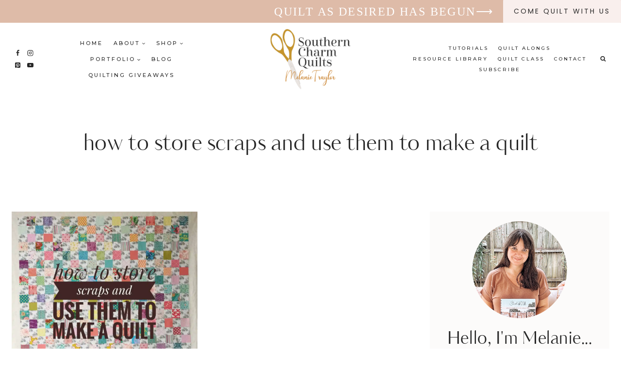

--- FILE ---
content_type: text/html; charset=UTF-8
request_url: https://southerncharmquilts.com/tag/how-to-store-scraps-and-use-them-to-make-a-quilt/
body_size: 42985
content:
<!doctype html>
<html lang="en-US" class="no-js" itemtype="https://schema.org/Blog" itemscope>
<head>
	<meta charset="UTF-8">
	<meta name="viewport" content="width=device-width, initial-scale=1, minimum-scale=1">
	<meta name='robots' content='index, follow, max-image-preview:large, max-snippet:-1, max-video-preview:-1' />
<!-- Jetpack Site Verification Tags -->
<meta name="google-site-verification" content="65ChEXZSy3bB41IhyfHrO3vlBBfY7wsyPSWa5WwtSXw" />
<meta name="p:domain_verify" content="8fd3bb96ee085b351a7cd01e609b7b71" />

	<!-- This site is optimized with the Yoast SEO Premium plugin v26.6 (Yoast SEO v26.7) - https://yoast.com/wordpress/plugins/seo/ -->
	<title>how to store scraps and use them to make a quilt Archives - Southern Charm Quilts</title>
	<link rel="canonical" href="https://southerncharmquilts.com/tag/how-to-store-scraps-and-use-them-to-make-a-quilt/" />
	<meta property="og:locale" content="en_US" />
	<meta property="og:type" content="article" />
	<meta property="og:title" content="how to store scraps and use them to make a quilt Archives - Southern Charm Quilts" />
	<meta property="og:url" content="https://southerncharmquilts.com/tag/how-to-store-scraps-and-use-them-to-make-a-quilt/" />
	<meta property="og:site_name" content="Southern Charm Quilts" />
	<meta name="twitter:card" content="summary_large_image" />
	<script data-jetpack-boost="ignore" type="application/ld+json" class="yoast-schema-graph">{"@context":"https://schema.org","@graph":[{"@type":"CollectionPage","@id":"https://southerncharmquilts.com/tag/how-to-store-scraps-and-use-them-to-make-a-quilt/","url":"https://southerncharmquilts.com/tag/how-to-store-scraps-and-use-them-to-make-a-quilt/","name":"how to store scraps and use them to make a quilt Archives - Southern Charm Quilts","isPartOf":{"@id":"https://southerncharmquilts.com/#website"},"primaryImageOfPage":{"@id":"https://southerncharmquilts.com/tag/how-to-store-scraps-and-use-them-to-make-a-quilt/#primaryimage"},"image":{"@id":"https://southerncharmquilts.com/tag/how-to-store-scraps-and-use-them-to-make-a-quilt/#primaryimage"},"thumbnailUrl":"https://i0.wp.com/southerncharmquilts.com/wp-content/uploads/2017/01/img_4747-3.jpg?fit=2194%2C2142&ssl=1","inLanguage":"en-US"},{"@type":"ImageObject","inLanguage":"en-US","@id":"https://southerncharmquilts.com/tag/how-to-store-scraps-and-use-them-to-make-a-quilt/#primaryimage","url":"https://i0.wp.com/southerncharmquilts.com/wp-content/uploads/2017/01/img_4747-3.jpg?fit=2194%2C2142&ssl=1","contentUrl":"https://i0.wp.com/southerncharmquilts.com/wp-content/uploads/2017/01/img_4747-3.jpg?fit=2194%2C2142&ssl=1","width":2194,"height":2142},{"@type":"WebSite","@id":"https://southerncharmquilts.com/#website","url":"https://southerncharmquilts.com/","name":"Southern Charm Quilts","description":"The process of thoughtful stitching, design, care, heart, mindfullness and time to create a practical, warm piece of art","publisher":{"@id":"https://southerncharmquilts.com/#/schema/person/91fe3ae631e8fd41a6812ac132de5800"},"potentialAction":[{"@type":"SearchAction","target":{"@type":"EntryPoint","urlTemplate":"https://southerncharmquilts.com/?s={search_term_string}"},"query-input":{"@type":"PropertyValueSpecification","valueRequired":true,"valueName":"search_term_string"}}],"inLanguage":"en-US"},{"@type":["Person","Organization"],"@id":"https://southerncharmquilts.com/#/schema/person/91fe3ae631e8fd41a6812ac132de5800","name":"Melanie","image":{"@type":"ImageObject","inLanguage":"en-US","@id":"https://southerncharmquilts.com/#/schema/person/image/","url":"https://i0.wp.com/southerncharmquilts.com/wp-content/uploads/2022/09/Photo-Jul-01-2-59-38-PM-1-scaled.jpg?fit=2164%2C2560&ssl=1","contentUrl":"https://i0.wp.com/southerncharmquilts.com/wp-content/uploads/2022/09/Photo-Jul-01-2-59-38-PM-1-scaled.jpg?fit=2164%2C2560&ssl=1","width":2164,"height":2560,"caption":"Melanie"},"logo":{"@id":"https://southerncharmquilts.com/#/schema/person/image/"},"sameAs":["https://southerncharmquilts.com","https://www.facebook.com/SouthernCharmQuilts","https://www.instagram.com/southerncharmquilts/","https://www.pinterest.com/melaniestraylor/_saved/","https://www.youtube.com/channel/UCKowDklllREpZH5FLhJfVLQ/"]}]}</script>
	<!-- / Yoast SEO Premium plugin. -->


<link rel='dns-prefetch' href='//secure.gravatar.com' />
<link rel='dns-prefetch' href='//www.googletagmanager.com' />
<link rel='dns-prefetch' href='//stats.wp.com' />
<link rel='dns-prefetch' href='//use.fontawesome.com' />
<link rel='dns-prefetch' href='//jetpack.wordpress.com' />
<link rel='dns-prefetch' href='//s0.wp.com' />
<link rel='dns-prefetch' href='//public-api.wordpress.com' />
<link rel='dns-prefetch' href='//0.gravatar.com' />
<link rel='dns-prefetch' href='//1.gravatar.com' />
<link rel='dns-prefetch' href='//2.gravatar.com' />
<link rel='dns-prefetch' href='//widgets.wp.com' />
<link rel='dns-prefetch' href='//pagead2.googlesyndication.com' />
<link rel='preconnect' href='//i0.wp.com' />
<link rel='preconnect' href='//c0.wp.com' />
<link rel="alternate" type="application/rss+xml" title="Southern Charm Quilts &raquo; Feed" href="https://southerncharmquilts.com/feed/" />
<link rel="alternate" type="application/rss+xml" title="Southern Charm Quilts &raquo; Comments Feed" href="https://southerncharmquilts.com/comments/feed/" />
			
			<link rel="alternate" type="application/rss+xml" title="Southern Charm Quilts &raquo; how to store scraps and use them to make a quilt Tag Feed" href="https://southerncharmquilts.com/tag/how-to-store-scraps-and-use-them-to-make-a-quilt/feed/" />
		<!-- This site uses the Google Analytics by MonsterInsights plugin v9.11.1 - Using Analytics tracking - https://www.monsterinsights.com/ -->
							
			
							<!-- / Google Analytics by MonsterInsights -->
		<!-- southerncharmquilts.com is managing ads with Advanced Ads 2.0.16 – https://wpadvancedads.com/ -->
		<link rel='stylesheet' id='all-css-071bf6b936b6e0dbcd17458d2a90ddf2' href='https://southerncharmquilts.com/wp-content/boost-cache/static/f199849091.min.css' type='text/css' media='all' />
<link rel='stylesheet' id='all-css-da5c069393cb3580444352b587d14a31' href='https://southerncharmquilts.com/wp-content/boost-cache/static/a7709ec110.min.css' type='text/css' media='all' />
<style id='ugb-style-css-inline-css'>
:root {--stk-block-width-default-detected: 1290px;}
/*# sourceURL=ugb-style-css-inline-css */
</style>
<style id='wp-block-heading-inline-css'>
h1:where(.wp-block-heading).has-background,h2:where(.wp-block-heading).has-background,h3:where(.wp-block-heading).has-background,h4:where(.wp-block-heading).has-background,h5:where(.wp-block-heading).has-background,h6:where(.wp-block-heading).has-background{padding:1.25em 2.375em}h1.has-text-align-left[style*=writing-mode]:where([style*=vertical-lr]),h1.has-text-align-right[style*=writing-mode]:where([style*=vertical-rl]),h2.has-text-align-left[style*=writing-mode]:where([style*=vertical-lr]),h2.has-text-align-right[style*=writing-mode]:where([style*=vertical-rl]),h3.has-text-align-left[style*=writing-mode]:where([style*=vertical-lr]),h3.has-text-align-right[style*=writing-mode]:where([style*=vertical-rl]),h4.has-text-align-left[style*=writing-mode]:where([style*=vertical-lr]),h4.has-text-align-right[style*=writing-mode]:where([style*=vertical-rl]),h5.has-text-align-left[style*=writing-mode]:where([style*=vertical-lr]),h5.has-text-align-right[style*=writing-mode]:where([style*=vertical-rl]),h6.has-text-align-left[style*=writing-mode]:where([style*=vertical-lr]),h6.has-text-align-right[style*=writing-mode]:where([style*=vertical-rl]){rotate:180deg}
/*# sourceURL=https://southerncharmquilts.com/wp-includes/blocks/heading/style.min.css */
</style>
<style id='wp-block-search-inline-css'>
.wp-block-search__button{margin-left:10px;word-break:normal}.wp-block-search__button.has-icon{line-height:0}.wp-block-search__button svg{height:1.25em;min-height:24px;min-width:24px;width:1.25em;fill:currentColor;vertical-align:text-bottom}:where(.wp-block-search__button){border:1px solid #ccc;padding:6px 10px}.wp-block-search__inside-wrapper{display:flex;flex:auto;flex-wrap:nowrap;max-width:100%}.wp-block-search__label{width:100%}.wp-block-search.wp-block-search__button-only .wp-block-search__button{box-sizing:border-box;display:flex;flex-shrink:0;justify-content:center;margin-left:0;max-width:100%}.wp-block-search.wp-block-search__button-only .wp-block-search__inside-wrapper{min-width:0!important;transition-property:width}.wp-block-search.wp-block-search__button-only .wp-block-search__input{flex-basis:100%;transition-duration:.3s}.wp-block-search.wp-block-search__button-only.wp-block-search__searchfield-hidden,.wp-block-search.wp-block-search__button-only.wp-block-search__searchfield-hidden .wp-block-search__inside-wrapper{overflow:hidden}.wp-block-search.wp-block-search__button-only.wp-block-search__searchfield-hidden .wp-block-search__input{border-left-width:0!important;border-right-width:0!important;flex-basis:0;flex-grow:0;margin:0;min-width:0!important;padding-left:0!important;padding-right:0!important;width:0!important}:where(.wp-block-search__input){appearance:none;border:1px solid #949494;flex-grow:1;font-family:inherit;font-size:inherit;font-style:inherit;font-weight:inherit;letter-spacing:inherit;line-height:inherit;margin-left:0;margin-right:0;min-width:3rem;padding:8px;text-decoration:unset!important;text-transform:inherit}:where(.wp-block-search__button-inside .wp-block-search__inside-wrapper){background-color:#fff;border:1px solid #949494;box-sizing:border-box;padding:4px}:where(.wp-block-search__button-inside .wp-block-search__inside-wrapper) .wp-block-search__input{border:none;border-radius:0;padding:0 4px}:where(.wp-block-search__button-inside .wp-block-search__inside-wrapper) .wp-block-search__input:focus{outline:none}:where(.wp-block-search__button-inside .wp-block-search__inside-wrapper) :where(.wp-block-search__button){padding:4px 8px}.wp-block-search.aligncenter .wp-block-search__inside-wrapper{margin:auto}.wp-block[data-align=right] .wp-block-search.wp-block-search__button-only .wp-block-search__inside-wrapper{float:right}
/*# sourceURL=https://southerncharmquilts.com/wp-includes/blocks/search/style.min.css */
</style>
<style id='wp-block-paragraph-inline-css'>
.is-small-text{font-size:.875em}.is-regular-text{font-size:1em}.is-large-text{font-size:2.25em}.is-larger-text{font-size:3em}.has-drop-cap:not(:focus):first-letter{float:left;font-size:8.4em;font-style:normal;font-weight:100;line-height:.68;margin:.05em .1em 0 0;text-transform:uppercase}body.rtl .has-drop-cap:not(:focus):first-letter{float:none;margin-left:.1em}p.has-drop-cap.has-background{overflow:hidden}:root :where(p.has-background){padding:1.25em 2.375em}:where(p.has-text-color:not(.has-link-color)) a{color:inherit}p.has-text-align-left[style*="writing-mode:vertical-lr"],p.has-text-align-right[style*="writing-mode:vertical-rl"]{rotate:180deg}
/*# sourceURL=https://southerncharmquilts.com/wp-includes/blocks/paragraph/style.min.css */
</style>
<style id='wp-block-social-links-inline-css'>
.wp-block-social-links{background:none;box-sizing:border-box;margin-left:0;padding-left:0;padding-right:0;text-indent:0}.wp-block-social-links .wp-social-link a,.wp-block-social-links .wp-social-link a:hover{border-bottom:0;box-shadow:none;text-decoration:none}.wp-block-social-links .wp-social-link svg{height:1em;width:1em}.wp-block-social-links .wp-social-link span:not(.screen-reader-text){font-size:.65em;margin-left:.5em;margin-right:.5em}.wp-block-social-links.has-small-icon-size{font-size:16px}.wp-block-social-links,.wp-block-social-links.has-normal-icon-size{font-size:24px}.wp-block-social-links.has-large-icon-size{font-size:36px}.wp-block-social-links.has-huge-icon-size{font-size:48px}.wp-block-social-links.aligncenter{display:flex;justify-content:center}.wp-block-social-links.alignright{justify-content:flex-end}.wp-block-social-link{border-radius:9999px;display:block}@media not (prefers-reduced-motion){.wp-block-social-link{transition:transform .1s ease}}.wp-block-social-link{height:auto}.wp-block-social-link a{align-items:center;display:flex;line-height:0}.wp-block-social-link:hover{transform:scale(1.1)}.wp-block-social-links .wp-block-social-link.wp-social-link{display:inline-block;margin:0;padding:0}.wp-block-social-links .wp-block-social-link.wp-social-link .wp-block-social-link-anchor,.wp-block-social-links .wp-block-social-link.wp-social-link .wp-block-social-link-anchor svg,.wp-block-social-links .wp-block-social-link.wp-social-link .wp-block-social-link-anchor:active,.wp-block-social-links .wp-block-social-link.wp-social-link .wp-block-social-link-anchor:hover,.wp-block-social-links .wp-block-social-link.wp-social-link .wp-block-social-link-anchor:visited{color:currentColor;fill:currentColor}:where(.wp-block-social-links:not(.is-style-logos-only)) .wp-social-link{background-color:#f0f0f0;color:#444}:where(.wp-block-social-links:not(.is-style-logos-only)) .wp-social-link-amazon{background-color:#f90;color:#fff}:where(.wp-block-social-links:not(.is-style-logos-only)) .wp-social-link-bandcamp{background-color:#1ea0c3;color:#fff}:where(.wp-block-social-links:not(.is-style-logos-only)) .wp-social-link-behance{background-color:#0757fe;color:#fff}:where(.wp-block-social-links:not(.is-style-logos-only)) .wp-social-link-bluesky{background-color:#0a7aff;color:#fff}:where(.wp-block-social-links:not(.is-style-logos-only)) .wp-social-link-codepen{background-color:#1e1f26;color:#fff}:where(.wp-block-social-links:not(.is-style-logos-only)) .wp-social-link-deviantart{background-color:#02e49b;color:#fff}:where(.wp-block-social-links:not(.is-style-logos-only)) .wp-social-link-discord{background-color:#5865f2;color:#fff}:where(.wp-block-social-links:not(.is-style-logos-only)) .wp-social-link-dribbble{background-color:#e94c89;color:#fff}:where(.wp-block-social-links:not(.is-style-logos-only)) .wp-social-link-dropbox{background-color:#4280ff;color:#fff}:where(.wp-block-social-links:not(.is-style-logos-only)) .wp-social-link-etsy{background-color:#f45800;color:#fff}:where(.wp-block-social-links:not(.is-style-logos-only)) .wp-social-link-facebook{background-color:#0866ff;color:#fff}:where(.wp-block-social-links:not(.is-style-logos-only)) .wp-social-link-fivehundredpx{background-color:#000;color:#fff}:where(.wp-block-social-links:not(.is-style-logos-only)) .wp-social-link-flickr{background-color:#0461dd;color:#fff}:where(.wp-block-social-links:not(.is-style-logos-only)) .wp-social-link-foursquare{background-color:#e65678;color:#fff}:where(.wp-block-social-links:not(.is-style-logos-only)) .wp-social-link-github{background-color:#24292d;color:#fff}:where(.wp-block-social-links:not(.is-style-logos-only)) .wp-social-link-goodreads{background-color:#eceadd;color:#382110}:where(.wp-block-social-links:not(.is-style-logos-only)) .wp-social-link-google{background-color:#ea4434;color:#fff}:where(.wp-block-social-links:not(.is-style-logos-only)) .wp-social-link-gravatar{background-color:#1d4fc4;color:#fff}:where(.wp-block-social-links:not(.is-style-logos-only)) .wp-social-link-instagram{background-color:#f00075;color:#fff}:where(.wp-block-social-links:not(.is-style-logos-only)) .wp-social-link-lastfm{background-color:#e21b24;color:#fff}:where(.wp-block-social-links:not(.is-style-logos-only)) .wp-social-link-linkedin{background-color:#0d66c2;color:#fff}:where(.wp-block-social-links:not(.is-style-logos-only)) .wp-social-link-mastodon{background-color:#3288d4;color:#fff}:where(.wp-block-social-links:not(.is-style-logos-only)) .wp-social-link-medium{background-color:#000;color:#fff}:where(.wp-block-social-links:not(.is-style-logos-only)) .wp-social-link-meetup{background-color:#f6405f;color:#fff}:where(.wp-block-social-links:not(.is-style-logos-only)) .wp-social-link-patreon{background-color:#000;color:#fff}:where(.wp-block-social-links:not(.is-style-logos-only)) .wp-social-link-pinterest{background-color:#e60122;color:#fff}:where(.wp-block-social-links:not(.is-style-logos-only)) .wp-social-link-pocket{background-color:#ef4155;color:#fff}:where(.wp-block-social-links:not(.is-style-logos-only)) .wp-social-link-reddit{background-color:#ff4500;color:#fff}:where(.wp-block-social-links:not(.is-style-logos-only)) .wp-social-link-skype{background-color:#0478d7;color:#fff}:where(.wp-block-social-links:not(.is-style-logos-only)) .wp-social-link-snapchat{background-color:#fefc00;color:#fff;stroke:#000}:where(.wp-block-social-links:not(.is-style-logos-only)) .wp-social-link-soundcloud{background-color:#ff5600;color:#fff}:where(.wp-block-social-links:not(.is-style-logos-only)) .wp-social-link-spotify{background-color:#1bd760;color:#fff}:where(.wp-block-social-links:not(.is-style-logos-only)) .wp-social-link-telegram{background-color:#2aabee;color:#fff}:where(.wp-block-social-links:not(.is-style-logos-only)) .wp-social-link-threads{background-color:#000;color:#fff}:where(.wp-block-social-links:not(.is-style-logos-only)) .wp-social-link-tiktok{background-color:#000;color:#fff}:where(.wp-block-social-links:not(.is-style-logos-only)) .wp-social-link-tumblr{background-color:#011835;color:#fff}:where(.wp-block-social-links:not(.is-style-logos-only)) .wp-social-link-twitch{background-color:#6440a4;color:#fff}:where(.wp-block-social-links:not(.is-style-logos-only)) .wp-social-link-twitter{background-color:#1da1f2;color:#fff}:where(.wp-block-social-links:not(.is-style-logos-only)) .wp-social-link-vimeo{background-color:#1eb7ea;color:#fff}:where(.wp-block-social-links:not(.is-style-logos-only)) .wp-social-link-vk{background-color:#4680c2;color:#fff}:where(.wp-block-social-links:not(.is-style-logos-only)) .wp-social-link-wordpress{background-color:#3499cd;color:#fff}:where(.wp-block-social-links:not(.is-style-logos-only)) .wp-social-link-whatsapp{background-color:#25d366;color:#fff}:where(.wp-block-social-links:not(.is-style-logos-only)) .wp-social-link-x{background-color:#000;color:#fff}:where(.wp-block-social-links:not(.is-style-logos-only)) .wp-social-link-yelp{background-color:#d32422;color:#fff}:where(.wp-block-social-links:not(.is-style-logos-only)) .wp-social-link-youtube{background-color:red;color:#fff}:where(.wp-block-social-links.is-style-logos-only) .wp-social-link{background:none}:where(.wp-block-social-links.is-style-logos-only) .wp-social-link svg{height:1.25em;width:1.25em}:where(.wp-block-social-links.is-style-logos-only) .wp-social-link-amazon{color:#f90}:where(.wp-block-social-links.is-style-logos-only) .wp-social-link-bandcamp{color:#1ea0c3}:where(.wp-block-social-links.is-style-logos-only) .wp-social-link-behance{color:#0757fe}:where(.wp-block-social-links.is-style-logos-only) .wp-social-link-bluesky{color:#0a7aff}:where(.wp-block-social-links.is-style-logos-only) .wp-social-link-codepen{color:#1e1f26}:where(.wp-block-social-links.is-style-logos-only) .wp-social-link-deviantart{color:#02e49b}:where(.wp-block-social-links.is-style-logos-only) .wp-social-link-discord{color:#5865f2}:where(.wp-block-social-links.is-style-logos-only) .wp-social-link-dribbble{color:#e94c89}:where(.wp-block-social-links.is-style-logos-only) .wp-social-link-dropbox{color:#4280ff}:where(.wp-block-social-links.is-style-logos-only) .wp-social-link-etsy{color:#f45800}:where(.wp-block-social-links.is-style-logos-only) .wp-social-link-facebook{color:#0866ff}:where(.wp-block-social-links.is-style-logos-only) .wp-social-link-fivehundredpx{color:#000}:where(.wp-block-social-links.is-style-logos-only) .wp-social-link-flickr{color:#0461dd}:where(.wp-block-social-links.is-style-logos-only) .wp-social-link-foursquare{color:#e65678}:where(.wp-block-social-links.is-style-logos-only) .wp-social-link-github{color:#24292d}:where(.wp-block-social-links.is-style-logos-only) .wp-social-link-goodreads{color:#382110}:where(.wp-block-social-links.is-style-logos-only) .wp-social-link-google{color:#ea4434}:where(.wp-block-social-links.is-style-logos-only) .wp-social-link-gravatar{color:#1d4fc4}:where(.wp-block-social-links.is-style-logos-only) .wp-social-link-instagram{color:#f00075}:where(.wp-block-social-links.is-style-logos-only) .wp-social-link-lastfm{color:#e21b24}:where(.wp-block-social-links.is-style-logos-only) .wp-social-link-linkedin{color:#0d66c2}:where(.wp-block-social-links.is-style-logos-only) .wp-social-link-mastodon{color:#3288d4}:where(.wp-block-social-links.is-style-logos-only) .wp-social-link-medium{color:#000}:where(.wp-block-social-links.is-style-logos-only) .wp-social-link-meetup{color:#f6405f}:where(.wp-block-social-links.is-style-logos-only) .wp-social-link-patreon{color:#000}:where(.wp-block-social-links.is-style-logos-only) .wp-social-link-pinterest{color:#e60122}:where(.wp-block-social-links.is-style-logos-only) .wp-social-link-pocket{color:#ef4155}:where(.wp-block-social-links.is-style-logos-only) .wp-social-link-reddit{color:#ff4500}:where(.wp-block-social-links.is-style-logos-only) .wp-social-link-skype{color:#0478d7}:where(.wp-block-social-links.is-style-logos-only) .wp-social-link-snapchat{color:#fff;stroke:#000}:where(.wp-block-social-links.is-style-logos-only) .wp-social-link-soundcloud{color:#ff5600}:where(.wp-block-social-links.is-style-logos-only) .wp-social-link-spotify{color:#1bd760}:where(.wp-block-social-links.is-style-logos-only) .wp-social-link-telegram{color:#2aabee}:where(.wp-block-social-links.is-style-logos-only) .wp-social-link-threads{color:#000}:where(.wp-block-social-links.is-style-logos-only) .wp-social-link-tiktok{color:#000}:where(.wp-block-social-links.is-style-logos-only) .wp-social-link-tumblr{color:#011835}:where(.wp-block-social-links.is-style-logos-only) .wp-social-link-twitch{color:#6440a4}:where(.wp-block-social-links.is-style-logos-only) .wp-social-link-twitter{color:#1da1f2}:where(.wp-block-social-links.is-style-logos-only) .wp-social-link-vimeo{color:#1eb7ea}:where(.wp-block-social-links.is-style-logos-only) .wp-social-link-vk{color:#4680c2}:where(.wp-block-social-links.is-style-logos-only) .wp-social-link-whatsapp{color:#25d366}:where(.wp-block-social-links.is-style-logos-only) .wp-social-link-wordpress{color:#3499cd}:where(.wp-block-social-links.is-style-logos-only) .wp-social-link-x{color:#000}:where(.wp-block-social-links.is-style-logos-only) .wp-social-link-yelp{color:#d32422}:where(.wp-block-social-links.is-style-logos-only) .wp-social-link-youtube{color:red}.wp-block-social-links.is-style-pill-shape .wp-social-link{width:auto}:root :where(.wp-block-social-links .wp-social-link a){padding:.25em}:root :where(.wp-block-social-links.is-style-logos-only .wp-social-link a){padding:0}:root :where(.wp-block-social-links.is-style-pill-shape .wp-social-link a){padding-left:.6666666667em;padding-right:.6666666667em}.wp-block-social-links:not(.has-icon-color):not(.has-icon-background-color) .wp-social-link-snapchat .wp-block-social-link-label{color:#000}
/*# sourceURL=https://southerncharmquilts.com/wp-includes/blocks/social-links/style.min.css */
</style>
<style id='global-styles-inline-css'>
:root{--wp--preset--aspect-ratio--square: 1;--wp--preset--aspect-ratio--4-3: 4/3;--wp--preset--aspect-ratio--3-4: 3/4;--wp--preset--aspect-ratio--3-2: 3/2;--wp--preset--aspect-ratio--2-3: 2/3;--wp--preset--aspect-ratio--16-9: 16/9;--wp--preset--aspect-ratio--9-16: 9/16;--wp--preset--color--black: #000000;--wp--preset--color--cyan-bluish-gray: #abb8c3;--wp--preset--color--white: #ffffff;--wp--preset--color--pale-pink: #f78da7;--wp--preset--color--vivid-red: #cf2e2e;--wp--preset--color--luminous-vivid-orange: #ff6900;--wp--preset--color--luminous-vivid-amber: #fcb900;--wp--preset--color--light-green-cyan: #7bdcb5;--wp--preset--color--vivid-green-cyan: #00d084;--wp--preset--color--pale-cyan-blue: #8ed1fc;--wp--preset--color--vivid-cyan-blue: #0693e3;--wp--preset--color--vivid-purple: #9b51e0;--wp--preset--color--theme-palette-1: var(--global-palette1);--wp--preset--color--theme-palette-2: var(--global-palette2);--wp--preset--color--theme-palette-3: var(--global-palette3);--wp--preset--color--theme-palette-4: var(--global-palette4);--wp--preset--color--theme-palette-5: var(--global-palette5);--wp--preset--color--theme-palette-6: var(--global-palette6);--wp--preset--color--theme-palette-7: var(--global-palette7);--wp--preset--color--theme-palette-8: var(--global-palette8);--wp--preset--color--theme-palette-9: var(--global-palette9);--wp--preset--gradient--vivid-cyan-blue-to-vivid-purple: linear-gradient(135deg,rgb(6,147,227) 0%,rgb(155,81,224) 100%);--wp--preset--gradient--light-green-cyan-to-vivid-green-cyan: linear-gradient(135deg,rgb(122,220,180) 0%,rgb(0,208,130) 100%);--wp--preset--gradient--luminous-vivid-amber-to-luminous-vivid-orange: linear-gradient(135deg,rgb(252,185,0) 0%,rgb(255,105,0) 100%);--wp--preset--gradient--luminous-vivid-orange-to-vivid-red: linear-gradient(135deg,rgb(255,105,0) 0%,rgb(207,46,46) 100%);--wp--preset--gradient--very-light-gray-to-cyan-bluish-gray: linear-gradient(135deg,rgb(238,238,238) 0%,rgb(169,184,195) 100%);--wp--preset--gradient--cool-to-warm-spectrum: linear-gradient(135deg,rgb(74,234,220) 0%,rgb(151,120,209) 20%,rgb(207,42,186) 40%,rgb(238,44,130) 60%,rgb(251,105,98) 80%,rgb(254,248,76) 100%);--wp--preset--gradient--blush-light-purple: linear-gradient(135deg,rgb(255,206,236) 0%,rgb(152,150,240) 100%);--wp--preset--gradient--blush-bordeaux: linear-gradient(135deg,rgb(254,205,165) 0%,rgb(254,45,45) 50%,rgb(107,0,62) 100%);--wp--preset--gradient--luminous-dusk: linear-gradient(135deg,rgb(255,203,112) 0%,rgb(199,81,192) 50%,rgb(65,88,208) 100%);--wp--preset--gradient--pale-ocean: linear-gradient(135deg,rgb(255,245,203) 0%,rgb(182,227,212) 50%,rgb(51,167,181) 100%);--wp--preset--gradient--electric-grass: linear-gradient(135deg,rgb(202,248,128) 0%,rgb(113,206,126) 100%);--wp--preset--gradient--midnight: linear-gradient(135deg,rgb(2,3,129) 0%,rgb(40,116,252) 100%);--wp--preset--font-size--small: var(--global-font-size-small);--wp--preset--font-size--medium: var(--global-font-size-medium);--wp--preset--font-size--large: var(--global-font-size-large);--wp--preset--font-size--x-large: 42px;--wp--preset--font-size--larger: var(--global-font-size-larger);--wp--preset--font-size--xxlarge: var(--global-font-size-xxlarge);--wp--preset--spacing--20: 0.44rem;--wp--preset--spacing--30: 0.67rem;--wp--preset--spacing--40: 1rem;--wp--preset--spacing--50: 1.5rem;--wp--preset--spacing--60: 2.25rem;--wp--preset--spacing--70: 3.38rem;--wp--preset--spacing--80: 5.06rem;--wp--preset--shadow--natural: 6px 6px 9px rgba(0, 0, 0, 0.2);--wp--preset--shadow--deep: 12px 12px 50px rgba(0, 0, 0, 0.4);--wp--preset--shadow--sharp: 6px 6px 0px rgba(0, 0, 0, 0.2);--wp--preset--shadow--outlined: 6px 6px 0px -3px rgb(255, 255, 255), 6px 6px rgb(0, 0, 0);--wp--preset--shadow--crisp: 6px 6px 0px rgb(0, 0, 0);}:where(.is-layout-flex){gap: 0.5em;}:where(.is-layout-grid){gap: 0.5em;}body .is-layout-flex{display: flex;}.is-layout-flex{flex-wrap: wrap;align-items: center;}.is-layout-flex > :is(*, div){margin: 0;}body .is-layout-grid{display: grid;}.is-layout-grid > :is(*, div){margin: 0;}:where(.wp-block-columns.is-layout-flex){gap: 2em;}:where(.wp-block-columns.is-layout-grid){gap: 2em;}:where(.wp-block-post-template.is-layout-flex){gap: 1.25em;}:where(.wp-block-post-template.is-layout-grid){gap: 1.25em;}.has-black-color{color: var(--wp--preset--color--black) !important;}.has-cyan-bluish-gray-color{color: var(--wp--preset--color--cyan-bluish-gray) !important;}.has-white-color{color: var(--wp--preset--color--white) !important;}.has-pale-pink-color{color: var(--wp--preset--color--pale-pink) !important;}.has-vivid-red-color{color: var(--wp--preset--color--vivid-red) !important;}.has-luminous-vivid-orange-color{color: var(--wp--preset--color--luminous-vivid-orange) !important;}.has-luminous-vivid-amber-color{color: var(--wp--preset--color--luminous-vivid-amber) !important;}.has-light-green-cyan-color{color: var(--wp--preset--color--light-green-cyan) !important;}.has-vivid-green-cyan-color{color: var(--wp--preset--color--vivid-green-cyan) !important;}.has-pale-cyan-blue-color{color: var(--wp--preset--color--pale-cyan-blue) !important;}.has-vivid-cyan-blue-color{color: var(--wp--preset--color--vivid-cyan-blue) !important;}.has-vivid-purple-color{color: var(--wp--preset--color--vivid-purple) !important;}.has-black-background-color{background-color: var(--wp--preset--color--black) !important;}.has-cyan-bluish-gray-background-color{background-color: var(--wp--preset--color--cyan-bluish-gray) !important;}.has-white-background-color{background-color: var(--wp--preset--color--white) !important;}.has-pale-pink-background-color{background-color: var(--wp--preset--color--pale-pink) !important;}.has-vivid-red-background-color{background-color: var(--wp--preset--color--vivid-red) !important;}.has-luminous-vivid-orange-background-color{background-color: var(--wp--preset--color--luminous-vivid-orange) !important;}.has-luminous-vivid-amber-background-color{background-color: var(--wp--preset--color--luminous-vivid-amber) !important;}.has-light-green-cyan-background-color{background-color: var(--wp--preset--color--light-green-cyan) !important;}.has-vivid-green-cyan-background-color{background-color: var(--wp--preset--color--vivid-green-cyan) !important;}.has-pale-cyan-blue-background-color{background-color: var(--wp--preset--color--pale-cyan-blue) !important;}.has-vivid-cyan-blue-background-color{background-color: var(--wp--preset--color--vivid-cyan-blue) !important;}.has-vivid-purple-background-color{background-color: var(--wp--preset--color--vivid-purple) !important;}.has-black-border-color{border-color: var(--wp--preset--color--black) !important;}.has-cyan-bluish-gray-border-color{border-color: var(--wp--preset--color--cyan-bluish-gray) !important;}.has-white-border-color{border-color: var(--wp--preset--color--white) !important;}.has-pale-pink-border-color{border-color: var(--wp--preset--color--pale-pink) !important;}.has-vivid-red-border-color{border-color: var(--wp--preset--color--vivid-red) !important;}.has-luminous-vivid-orange-border-color{border-color: var(--wp--preset--color--luminous-vivid-orange) !important;}.has-luminous-vivid-amber-border-color{border-color: var(--wp--preset--color--luminous-vivid-amber) !important;}.has-light-green-cyan-border-color{border-color: var(--wp--preset--color--light-green-cyan) !important;}.has-vivid-green-cyan-border-color{border-color: var(--wp--preset--color--vivid-green-cyan) !important;}.has-pale-cyan-blue-border-color{border-color: var(--wp--preset--color--pale-cyan-blue) !important;}.has-vivid-cyan-blue-border-color{border-color: var(--wp--preset--color--vivid-cyan-blue) !important;}.has-vivid-purple-border-color{border-color: var(--wp--preset--color--vivid-purple) !important;}.has-vivid-cyan-blue-to-vivid-purple-gradient-background{background: var(--wp--preset--gradient--vivid-cyan-blue-to-vivid-purple) !important;}.has-light-green-cyan-to-vivid-green-cyan-gradient-background{background: var(--wp--preset--gradient--light-green-cyan-to-vivid-green-cyan) !important;}.has-luminous-vivid-amber-to-luminous-vivid-orange-gradient-background{background: var(--wp--preset--gradient--luminous-vivid-amber-to-luminous-vivid-orange) !important;}.has-luminous-vivid-orange-to-vivid-red-gradient-background{background: var(--wp--preset--gradient--luminous-vivid-orange-to-vivid-red) !important;}.has-very-light-gray-to-cyan-bluish-gray-gradient-background{background: var(--wp--preset--gradient--very-light-gray-to-cyan-bluish-gray) !important;}.has-cool-to-warm-spectrum-gradient-background{background: var(--wp--preset--gradient--cool-to-warm-spectrum) !important;}.has-blush-light-purple-gradient-background{background: var(--wp--preset--gradient--blush-light-purple) !important;}.has-blush-bordeaux-gradient-background{background: var(--wp--preset--gradient--blush-bordeaux) !important;}.has-luminous-dusk-gradient-background{background: var(--wp--preset--gradient--luminous-dusk) !important;}.has-pale-ocean-gradient-background{background: var(--wp--preset--gradient--pale-ocean) !important;}.has-electric-grass-gradient-background{background: var(--wp--preset--gradient--electric-grass) !important;}.has-midnight-gradient-background{background: var(--wp--preset--gradient--midnight) !important;}.has-small-font-size{font-size: var(--wp--preset--font-size--small) !important;}.has-medium-font-size{font-size: var(--wp--preset--font-size--medium) !important;}.has-large-font-size{font-size: var(--wp--preset--font-size--large) !important;}.has-x-large-font-size{font-size: var(--wp--preset--font-size--x-large) !important;}
/*# sourceURL=global-styles-inline-css */
</style>

<style id='font-awesome-svg-styles-inline-css'>
   .wp-block-font-awesome-icon svg::before,
   .wp-rich-text-font-awesome-icon svg::before {content: unset;}
/*# sourceURL=font-awesome-svg-styles-inline-css */
</style>
<style id='kadence-global-inline-css'>
/* Kadence Base CSS */
:root{--global-palette1:#d3c0bc;--global-palette2:#debba8;--global-palette3:#282828;--global-palette4:#4e4e50;--global-palette5:#9b9796;--global-palette6:#e0bcbc;--global-palette7:#eaeaec;--global-palette8:#f9efed;--global-palette9:#ffffff;--global-palette9rgb:255, 255, 255;--global-palette-highlight:var(--global-palette6);--global-palette-highlight-alt:var(--global-palette1);--global-palette-highlight-alt2:var(--global-palette9);--global-palette-btn-bg:rgba(255,255,255,0.2);--global-palette-btn-bg-hover:var(--global-palette6);--global-palette-btn:var(--global-palette3);--global-palette-btn-hover:var(--global-palette9);--global-body-font-family:Poppins, sans-serif;--global-heading-font-family:Fiona;--global-primary-nav-font-family:Montserrat, sans-serif;--global-fallback-font:sans-serif;--global-display-fallback-font:sans-serif;--global-content-width:1290px;--global-content-wide-width:calc(1290px + 230px);--global-content-narrow-width:900px;--global-content-edge-padding:1.5rem;--global-content-boxed-padding:0rem;--global-calc-content-width:calc(1290px - var(--global-content-edge-padding) - var(--global-content-edge-padding) );--wp--style--global--content-size:var(--global-calc-content-width);}.wp-site-blocks{--global-vw:calc( 100vw - ( 0.5 * var(--scrollbar-offset)));}body{background:var(--global-palette9);}body, input, select, optgroup, textarea{font-style:normal;font-weight:normal;font-size:16px;line-height:1.85;letter-spacing:1px;font-family:var(--global-body-font-family);color:var(--global-palette4);}.content-bg, body.content-style-unboxed .site{background:var(--global-palette9);}h1,h2,h3,h4,h5,h6{font-family:var(--global-heading-font-family);}h1{font-style:normal;font-weight:400;font-size:45px;line-height:1.3;letter-spacing:0.55px;font-family:'La Parfum';color:var(--global-palette3);}h2{font-style:normal;font-weight:400;font-size:36px;line-height:1.3;letter-spacing:0.55px;font-family:'La Parfum';color:var(--global-palette3);}h3{font-style:normal;font-weight:400;font-size:30px;line-height:1.3;letter-spacing:0.55px;font-family:'La Parfum';color:var(--global-palette3);}h4{font-style:normal;font-weight:400;font-size:24px;line-height:1.3;letter-spacing:0.55px;font-family:'La Parfum';color:var(--global-palette3);}h5{font-style:normal;font-weight:500;font-size:16px;line-height:1.5;letter-spacing:1px;font-family:Montserrat, sans-serif;text-transform:uppercase;color:var(--global-palette3);}h6{font-style:normal;font-weight:500;font-size:12px;line-height:1.5;letter-spacing:0.1em;font-family:Montserrat, sans-serif;text-transform:uppercase;color:var(--global-palette4);}.entry-hero .kadence-breadcrumbs{max-width:1290px;}.site-container, .site-header-row-layout-contained, .site-footer-row-layout-contained, .entry-hero-layout-contained, .comments-area, .alignfull > .wp-block-cover__inner-container, .alignwide > .wp-block-cover__inner-container{max-width:var(--global-content-width);}.content-width-narrow .content-container.site-container, .content-width-narrow .hero-container.site-container{max-width:var(--global-content-narrow-width);}@media all and (min-width: 1520px){.wp-site-blocks .content-container  .alignwide{margin-left:-115px;margin-right:-115px;width:unset;max-width:unset;}}@media all and (min-width: 1160px){.content-width-narrow .wp-site-blocks .content-container .alignwide{margin-left:-130px;margin-right:-130px;width:unset;max-width:unset;}}.content-style-boxed .wp-site-blocks .entry-content .alignwide{margin-left:calc( -1 * var( --global-content-boxed-padding ) );margin-right:calc( -1 * var( --global-content-boxed-padding ) );}.content-area{margin-top:2.5rem;margin-bottom:2.5rem;}@media all and (max-width: 1024px){.content-area{margin-top:3rem;margin-bottom:3rem;}}@media all and (max-width: 767px){.content-area{margin-top:2rem;margin-bottom:2rem;}}@media all and (max-width: 1024px){:root{--global-content-boxed-padding:2rem;}}@media all and (max-width: 767px){:root{--global-content-boxed-padding:1.5rem;}}.entry-content-wrap{padding:0rem;}@media all and (max-width: 1024px){.entry-content-wrap{padding:2rem;}}@media all and (max-width: 767px){.entry-content-wrap{padding:1.5rem;}}.entry.single-entry{box-shadow:0px 0px 0px 0px rgba(0,0,0,0.05);}.entry.loop-entry{box-shadow:0px 15px 15px -10px rgba(0,0,0,0.05);}.loop-entry .entry-content-wrap{padding:2rem;}@media all and (max-width: 1024px){.loop-entry .entry-content-wrap{padding:2rem;}}@media all and (max-width: 767px){.loop-entry .entry-content-wrap{padding:1.5rem;}}.has-sidebar:not(.has-left-sidebar) .content-container{grid-template-columns:1fr 30%;}.has-sidebar.has-left-sidebar .content-container{grid-template-columns:30% 1fr;}.primary-sidebar.widget-area .widget{margin-bottom:1.5em;color:var(--global-palette4);}.primary-sidebar.widget-area .widget-title{font-style:normal;font-weight:normal;font-size:20px;line-height:1.5;color:var(--global-palette3);}.has-sidebar.has-left-sidebar:not(.rtl) .primary-sidebar.widget-area, .rtl.has-sidebar:not(.has-left-sidebar) .primary-sidebar.widget-area{border-right:0px solid transparent;}.has-sidebar:not(.has-left-sidebar):not(.rtl) .primary-sidebar.widget-area, .rtl.has-sidebar.has-left-sidebar .primary-sidebar.widget-area{border-left:0px solid transparent;}button, .button, .wp-block-button__link, input[type="button"], input[type="reset"], input[type="submit"], .fl-button, .elementor-button-wrapper .elementor-button, .wc-block-components-checkout-place-order-button, .wc-block-cart__submit{font-style:normal;font-size:14px;line-height:1.5;letter-spacing:0.2em;border-radius:0px;padding:12px 20px 12px 20px;border:1px solid currentColor;border-color:var(--global-palette3);box-shadow:0px 0px 0px -7px rgba(0,0,0,0);}.wp-block-button.is-style-outline .wp-block-button__link{padding:12px 20px 12px 20px;}button:hover, button:focus, button:active, .button:hover, .button:focus, .button:active, .wp-block-button__link:hover, .wp-block-button__link:focus, .wp-block-button__link:active, input[type="button"]:hover, input[type="button"]:focus, input[type="button"]:active, input[type="reset"]:hover, input[type="reset"]:focus, input[type="reset"]:active, input[type="submit"]:hover, input[type="submit"]:focus, input[type="submit"]:active, .elementor-button-wrapper .elementor-button:hover, .elementor-button-wrapper .elementor-button:focus, .elementor-button-wrapper .elementor-button:active, .wc-block-cart__submit:hover{border-color:var(--global-palette6);box-shadow:0px 15px 25px -7px rgba(0,0,0,0.1);}.kb-button.kb-btn-global-outline.kb-btn-global-inherit{padding-top:calc(12px - 2px);padding-right:calc(20px - 2px);padding-bottom:calc(12px - 2px);padding-left:calc(20px - 2px);}@media all and (max-width: 1024px){button, .button, .wp-block-button__link, input[type="button"], input[type="reset"], input[type="submit"], .fl-button, .elementor-button-wrapper .elementor-button, .wc-block-components-checkout-place-order-button, .wc-block-cart__submit{border-color:var(--global-palette3);}}@media all and (max-width: 767px){button, .button, .wp-block-button__link, input[type="button"], input[type="reset"], input[type="submit"], .fl-button, .elementor-button-wrapper .elementor-button, .wc-block-components-checkout-place-order-button, .wc-block-cart__submit{border-color:var(--global-palette3);}}@media all and (min-width: 1025px){.transparent-header .entry-hero .entry-hero-container-inner{padding-top:calc(20px + 80px);}}@media all and (max-width: 1024px){.mobile-transparent-header .entry-hero .entry-hero-container-inner{padding-top:80px;}}@media all and (max-width: 767px){.mobile-transparent-header .entry-hero .entry-hero-container-inner{padding-top:80px;}}#kt-scroll-up-reader, #kt-scroll-up{border-radius:50px 50px 50px 50px;color:var(--global-palette9);background:var(--global-palette3);bottom:30px;font-size:1.5em;padding:0.4em 0.4em 0.4em 0.4em;}#kt-scroll-up-reader.scroll-up-side-right, #kt-scroll-up.scroll-up-side-right{right:30px;}#kt-scroll-up-reader.scroll-up-side-left, #kt-scroll-up.scroll-up-side-left{left:30px;}@media all and (hover: hover){#kt-scroll-up-reader:hover, #kt-scroll-up:hover{color:var(--global-palette9);background:var(--global-palette6);}}.post-archive-hero-section .entry-hero-container-inner{background:var(--global-palette9);}.loop-entry.type-post .entry-taxonomies{font-style:normal;font-weight:300;font-size:12px;letter-spacing:0.1em;}.loop-entry.type-post .entry-taxonomies, .loop-entry.type-post .entry-taxonomies a{color:var(--global-palette6);}.loop-entry.type-post .entry-taxonomies .category-style-pill a{background:var(--global-palette6);}.loop-entry.type-post .entry-taxonomies a:hover{color:var(--global-palette1);}.loop-entry.type-post .entry-taxonomies .category-style-pill a:hover{background:var(--global-palette1);}.loop-entry.type-post .entry-meta{font-style:normal;font-weight:normal;}
/* Kadence Header CSS */
.wp-site-blocks #mobile-header{display:block;}.wp-site-blocks #main-header{display:none;}@media all and (min-width: 1100px){.wp-site-blocks #mobile-header{display:none;}.wp-site-blocks #main-header{display:block;}}@media all and (max-width: 1099px){.mobile-transparent-header #masthead{position:absolute;left:0px;right:0px;z-index:100;}.kadence-scrollbar-fixer.mobile-transparent-header #masthead{right:var(--scrollbar-offset,0);}.mobile-transparent-header #masthead, .mobile-transparent-header .site-top-header-wrap .site-header-row-container-inner, .mobile-transparent-header .site-main-header-wrap .site-header-row-container-inner, .mobile-transparent-header .site-bottom-header-wrap .site-header-row-container-inner{background:transparent;}.site-header-row-tablet-layout-fullwidth, .site-header-row-tablet-layout-standard{padding:0px;}}@media all and (min-width: 1100px){.transparent-header #masthead{position:absolute;left:0px;right:0px;z-index:100;}.transparent-header.kadence-scrollbar-fixer #masthead{right:var(--scrollbar-offset,0);}.transparent-header #masthead, .transparent-header .site-top-header-wrap .site-header-row-container-inner, .transparent-header .site-main-header-wrap .site-header-row-container-inner, .transparent-header .site-bottom-header-wrap .site-header-row-container-inner{background:transparent;}}.site-branding a.brand img{max-width:300px;}.site-branding a.brand img.svg-logo-image{width:300px;}@media all and (max-width: 1099px){.site-branding a.brand img{max-width:200px;}.site-branding a.brand img.svg-logo-image{width:200px;}}@media all and (max-width: 767px){.site-branding a.brand img{max-width:150px;}.site-branding a.brand img.svg-logo-image{width:150px;}}.site-branding{padding:0px 40px 0px 40px;}@media all and (max-width: 1099px){.site-branding{padding:0px 0px 0px 0px;}}@media all and (max-width: 767px){.site-branding{padding:0px 0px 0px 0px;}}#masthead, #masthead .kadence-sticky-header.item-is-fixed:not(.item-at-start):not(.site-header-row-container):not(.site-main-header-wrap), #masthead .kadence-sticky-header.item-is-fixed:not(.item-at-start) > .site-header-row-container-inner{background:#ffffff;}.site-main-header-inner-wrap{min-height:80px;}.site-top-header-wrap .site-header-row-container-inner{background:var(--global-palette2);}.site-top-header-inner-wrap{min-height:20px;}.site-top-header-wrap .site-header-row-container-inner>.site-container{padding:0px 0px 0px 0px;}.transparent-header #masthead .site-top-header-wrap .site-header-row-container-inner{background:var(--global-palette3);}.header-navigation[class*="header-navigation-style-underline"] .header-menu-container.primary-menu-container>ul>li>a:after{width:calc( 100% - 2em);}.main-navigation .primary-menu-container > ul > li.menu-item > a{padding-left:calc(2em / 2);padding-right:calc(2em / 2);padding-top:0.6em;padding-bottom:0.6em;color:var(--global-palette3);}.main-navigation .primary-menu-container > ul > li.menu-item .dropdown-nav-special-toggle{right:calc(2em / 2);}.main-navigation .primary-menu-container > ul li.menu-item > a{font-style:normal;font-weight:500;font-size:11px;letter-spacing:3px;font-family:var(--global-primary-nav-font-family);text-transform:uppercase;}.main-navigation .primary-menu-container > ul > li.menu-item > a:hover{color:var(--global-palette6);}.main-navigation .primary-menu-container > ul > li.menu-item.current-menu-item > a{color:var(--global-palette3);}.header-navigation[class*="header-navigation-style-underline"] .header-menu-container.secondary-menu-container>ul>li>a:after{width:calc( 100% - 2em);}.secondary-navigation .secondary-menu-container > ul > li.menu-item > a{padding-left:calc(2em / 2);padding-right:calc(2em / 2);padding-top:0.6em;padding-bottom:0.6em;color:var(--global-palette3);}.secondary-navigation .primary-menu-container > ul > li.menu-item .dropdown-nav-special-toggle{right:calc(2em / 2);}.secondary-navigation .secondary-menu-container > ul li.menu-item > a{font-style:normal;font-weight:500;font-size:10px;line-height:1;letter-spacing:3px;font-family:Montserrat, sans-serif;text-transform:uppercase;}.secondary-navigation .secondary-menu-container > ul > li.menu-item > a:hover{color:var(--global-palette6);}.secondary-navigation .secondary-menu-container > ul > li.menu-item.current-menu-item > a{color:var(--global-palette3);}.header-navigation .header-menu-container ul ul.sub-menu, .header-navigation .header-menu-container ul ul.submenu{background:var(--global-palette9);box-shadow:0px 2px 13px 0px rgba(0,0,0,0.1);}.header-navigation .header-menu-container ul ul li.menu-item, .header-menu-container ul.menu > li.kadence-menu-mega-enabled > ul > li.menu-item > a{border-bottom:0px solid rgba(255,255,255,0.1);}.header-navigation .header-menu-container ul ul li.menu-item > a{width:200px;padding-top:1.2em;padding-bottom:1.2em;color:var(--global-palette3);font-style:normal;font-size:11px;}.header-navigation .header-menu-container ul ul li.menu-item > a:hover{color:var(--global-palette6);background:var(--global-palette9);}.header-navigation .header-menu-container ul ul li.menu-item.current-menu-item > a{color:var(--global-palette3);background:var(--global-palette9);}.mobile-toggle-open-container .menu-toggle-open, .mobile-toggle-open-container .menu-toggle-open:focus{color:var(--global-palette3);padding:0.4em 0.6em 0.4em 0.6em;font-size:14px;}.mobile-toggle-open-container .menu-toggle-open.menu-toggle-style-bordered{border:1px solid currentColor;}.mobile-toggle-open-container .menu-toggle-open .menu-toggle-icon{font-size:20px;}.mobile-toggle-open-container .menu-toggle-open:hover, .mobile-toggle-open-container .menu-toggle-open:focus-visible{color:var(--global-palette-highlight);}.mobile-navigation ul li{font-style:normal;font-size:14px;line-height:1.2;letter-spacing:3px;text-transform:uppercase;}.mobile-navigation ul li a{padding-top:1em;padding-bottom:1em;}.mobile-navigation ul li > a, .mobile-navigation ul li.menu-item-has-children > .drawer-nav-drop-wrap{color:var(--global-palette3);}.mobile-navigation ul li > a:hover, .mobile-navigation ul li.menu-item-has-children > .drawer-nav-drop-wrap:hover{color:var(--global-palette6);}.mobile-navigation ul li.current-menu-item > a, .mobile-navigation ul li.current-menu-item.menu-item-has-children > .drawer-nav-drop-wrap{color:var(--global-palette4);}.mobile-navigation ul li.menu-item-has-children .drawer-nav-drop-wrap, .mobile-navigation ul li:not(.menu-item-has-children) a{border-bottom:1px solid rgba(255,255,255,0.1);}.mobile-navigation:not(.drawer-navigation-parent-toggle-true) ul li.menu-item-has-children .drawer-nav-drop-wrap button{border-left:1px solid rgba(255,255,255,0.1);}#mobile-drawer .drawer-inner, #mobile-drawer.popup-drawer-layout-fullwidth.popup-drawer-animation-slice .pop-portion-bg, #mobile-drawer.popup-drawer-layout-fullwidth.popup-drawer-animation-slice.pop-animated.show-drawer .drawer-inner{background:var(--global-palette8);}#mobile-drawer .drawer-header .drawer-toggle{padding:0.6em 0.15em 0.6em 0.15em;font-size:24px;}#mobile-drawer .drawer-header .drawer-toggle, #mobile-drawer .drawer-header .drawer-toggle:focus{color:var(--global-palette6);}#mobile-drawer .drawer-header .drawer-toggle:hover, #mobile-drawer .drawer-header .drawer-toggle:focus:hover{color:var(--global-palette3);}#main-header .header-button{font-style:normal;font-weight:400;font-size:14px;line-height:1.4;letter-spacing:3px;text-transform:uppercase;border-radius:1px 1px 1px 1px;color:var(--global-palette3);background:var(--global-palette8);border:2px solid currentColor;border-color:var(--global-palette8);box-shadow:0px 0px 0px -7px rgba(0,0,0,0);}#main-header .header-button:hover{color:var(--global-palette9);background:var(--global-palette6);border-color:var(--global-palette6);box-shadow:0px 15px 25px -7px rgba(0,0,0,0.1);}.header-html{font-style:normal;font-weight:400;font-size:24px;line-height:1;letter-spacing:0.1em;font-family:Fiona;text-transform:uppercase;color:var(--global-palette9);margin:0px 10px 0px 0px;}.header-html a{color:var(--global-palette9);}.header-html a:hover{color:var(--global-palette6);}.header-social-wrap .header-social-inner-wrap{font-size:0.8em;gap:0.75em;}.header-social-wrap .header-social-inner-wrap .social-button{color:var(--global-palette3);border:2px none transparent;border-radius:3px;}.header-social-wrap .header-social-inner-wrap .social-button:hover{color:var(--global-palette6);}.search-toggle-open-container .search-toggle-open{background:rgba(153,153,153,0);color:var(--global-palette3);}.search-toggle-open-container .search-toggle-open.search-toggle-style-bordered{border:1px solid currentColor;}.search-toggle-open-container .search-toggle-open .search-toggle-icon{font-size:0.85em;}.search-toggle-open-container .search-toggle-open:hover, .search-toggle-open-container .search-toggle-open:focus{color:var(--global-palette6);}#search-drawer .drawer-inner .drawer-content form input.search-field, #search-drawer .drawer-inner .drawer-content form .kadence-search-icon-wrap, #search-drawer .drawer-header{color:var(--global-palette4);}#search-drawer .drawer-inner .drawer-content form input.search-field:focus, #search-drawer .drawer-inner .drawer-content form input.search-submit:hover ~ .kadence-search-icon-wrap, #search-drawer .drawer-inner .drawer-content form button[type="submit"]:hover ~ .kadence-search-icon-wrap{color:var(--global-palette4);}#search-drawer .drawer-inner{background:var(--global-palette8);}
/* Kadence Footer CSS */
#colophon{background:var(--global-palette4);}.site-middle-footer-inner-wrap{min-height:0px;padding-top:0px;padding-bottom:0px;grid-column-gap:0px;grid-row-gap:0px;}.site-middle-footer-inner-wrap .widget{margin-bottom:0px;}.site-middle-footer-inner-wrap .site-footer-section:not(:last-child):after{right:calc(-0px / 2);}@media all and (max-width: 1024px){.site-middle-footer-inner-wrap{padding-top:0px;padding-bottom:0px;grid-column-gap:0px;grid-row-gap:0px;}.site-middle-footer-inner-wrap .widget{margin-bottom:0px;}.site-middle-footer-inner-wrap .site-footer-section:not(:last-child):after{right:calc(-0px / 2);}}@media all and (max-width: 767px){.site-middle-footer-inner-wrap{padding-top:0px;padding-bottom:0px;grid-column-gap:0px;grid-row-gap:0px;}.site-middle-footer-inner-wrap .widget{margin-bottom:0px;}.site-middle-footer-inner-wrap .site-footer-section:not(:last-child):after{right:calc(-0px / 2);}}.site-top-footer-wrap .site-footer-row-container-inner{background:rgba(255,255,255,0);font-style:normal;color:var(--global-palette9);}.site-footer .site-top-footer-wrap a:not(.button):not(.wp-block-button__link):not(.wp-element-button){color:var(--global-palette6);}.site-footer .site-top-footer-wrap a:not(.button):not(.wp-block-button__link):not(.wp-element-button):hover{color:var(--global-palette8);}.site-top-footer-inner-wrap{padding-top:3em;padding-bottom:3em;grid-column-gap:30px;grid-row-gap:30px;}.site-top-footer-inner-wrap .widget{margin-bottom:10px;}.site-top-footer-inner-wrap .widget-area .widget-title{font-style:normal;font-size:22px;letter-spacing:3px;color:var(--global-palette9);}.site-top-footer-inner-wrap .site-footer-section:not(:last-child):after{border-right:0px none var(--global-palette6);right:calc(-30px / 2);}@media all and (max-width: 1024px){.site-top-footer-inner-wrap{grid-column-gap:3em;grid-row-gap:3em;}.site-top-footer-inner-wrap .site-footer-section:not(:last-child):after{right:calc(-3em / 2);}}@media all and (max-width: 767px){.site-top-footer-inner-wrap .widget{margin-bottom:30px;}}#colophon .footer-html{font-style:normal;font-weight:500;font-size:11px;letter-spacing:0.11em;font-family:Montserrat, sans-serif;text-transform:uppercase;color:var(--global-palette9);}#colophon .site-footer-row-container .site-footer-row .footer-html a{color:var(--global-palette9);}#colophon .site-footer-row-container .site-footer-row .footer-html a:hover{color:var(--global-palette6);}
/*# sourceURL=kadence-global-inline-css */
</style>
<style id='wp-img-auto-sizes-contain-inline-css'>
img:is([sizes=auto i],[sizes^="auto," i]){contain-intrinsic-size:3000px 1500px}
/*# sourceURL=wp-img-auto-sizes-contain-inline-css */
</style>
<style id='wp-emoji-styles-inline-css'>

	img.wp-smiley, img.emoji {
		display: inline !important;
		border: none !important;
		box-shadow: none !important;
		height: 1em !important;
		width: 1em !important;
		margin: 0 0.07em !important;
		vertical-align: -0.1em !important;
		background: none !important;
		padding: 0 !important;
	}
/*# sourceURL=wp-emoji-styles-inline-css */
</style>
<style id='classic-theme-styles-inline-css'>
/*! This file is auto-generated */
.wp-block-button__link{color:#fff;background-color:#32373c;border-radius:9999px;box-shadow:none;text-decoration:none;padding:calc(.667em + 2px) calc(1.333em + 2px);font-size:1.125em}.wp-block-file__button{background:#32373c;color:#fff;text-decoration:none}
/*# sourceURL=/wp-includes/css/classic-themes.min.css */
</style>
<style id='font-awesome-svg-styles-default-inline-css'>
.svg-inline--fa {
  display: inline-block;
  height: 1em;
  overflow: visible;
  vertical-align: -.125em;
}
/*# sourceURL=font-awesome-svg-styles-default-inline-css */
</style>
<link rel='stylesheet' id='dashicons-css' href='https://southerncharmquilts.com/wp-includes/css/dashicons.min.css?ver=6.9' media='all' />
<link rel='stylesheet' id='font-awesome-official-css' href='https://use.fontawesome.com/releases/v5.15.3/css/all.css' media='all' integrity="sha384-SZXxX4whJ79/gErwcOYf+zWLeJdY/qpuqC4cAa9rOGUstPomtqpuNWT9wdPEn2fk" crossorigin="anonymous" />
<style id='kadence-blocks-global-variables-inline-css'>
:root {--global-kb-font-size-sm:clamp(0.8rem, 0.73rem + 0.217vw, 0.9rem);--global-kb-font-size-md:clamp(1.1rem, 0.995rem + 0.326vw, 1.25rem);--global-kb-font-size-lg:clamp(1.75rem, 1.576rem + 0.543vw, 2rem);--global-kb-font-size-xl:clamp(2.25rem, 1.728rem + 1.63vw, 3rem);--global-kb-font-size-xxl:clamp(2.5rem, 1.456rem + 3.26vw, 4rem);--global-kb-font-size-xxxl:clamp(2.75rem, 0.489rem + 7.065vw, 6rem);}
/*# sourceURL=kadence-blocks-global-variables-inline-css */
</style>
<link rel='stylesheet' id='font-awesome-official-v4shim-css' href='https://use.fontawesome.com/releases/v5.15.3/css/v4-shims.css' media='all' integrity="sha384-C2B+KlPW+WkR0Ld9loR1x3cXp7asA0iGVodhCoJ4hwrWm/d9qKS59BGisq+2Y0/D" crossorigin="anonymous" />
<style id='font-awesome-official-v4shim-inline-css'>
@font-face {
font-family: "FontAwesome";
font-display: block;
src: url("https://use.fontawesome.com/releases/v5.15.3/webfonts/fa-brands-400.eot"),
		url("https://use.fontawesome.com/releases/v5.15.3/webfonts/fa-brands-400.eot?#iefix") format("embedded-opentype"),
		url("https://use.fontawesome.com/releases/v5.15.3/webfonts/fa-brands-400.woff2") format("woff2"),
		url("https://use.fontawesome.com/releases/v5.15.3/webfonts/fa-brands-400.woff") format("woff"),
		url("https://use.fontawesome.com/releases/v5.15.3/webfonts/fa-brands-400.ttf") format("truetype"),
		url("https://use.fontawesome.com/releases/v5.15.3/webfonts/fa-brands-400.svg#fontawesome") format("svg");
}

@font-face {
font-family: "FontAwesome";
font-display: block;
src: url("https://use.fontawesome.com/releases/v5.15.3/webfonts/fa-solid-900.eot"),
		url("https://use.fontawesome.com/releases/v5.15.3/webfonts/fa-solid-900.eot?#iefix") format("embedded-opentype"),
		url("https://use.fontawesome.com/releases/v5.15.3/webfonts/fa-solid-900.woff2") format("woff2"),
		url("https://use.fontawesome.com/releases/v5.15.3/webfonts/fa-solid-900.woff") format("woff"),
		url("https://use.fontawesome.com/releases/v5.15.3/webfonts/fa-solid-900.ttf") format("truetype"),
		url("https://use.fontawesome.com/releases/v5.15.3/webfonts/fa-solid-900.svg#fontawesome") format("svg");
}

@font-face {
font-family: "FontAwesome";
font-display: block;
src: url("https://use.fontawesome.com/releases/v5.15.3/webfonts/fa-regular-400.eot"),
		url("https://use.fontawesome.com/releases/v5.15.3/webfonts/fa-regular-400.eot?#iefix") format("embedded-opentype"),
		url("https://use.fontawesome.com/releases/v5.15.3/webfonts/fa-regular-400.woff2") format("woff2"),
		url("https://use.fontawesome.com/releases/v5.15.3/webfonts/fa-regular-400.woff") format("woff"),
		url("https://use.fontawesome.com/releases/v5.15.3/webfonts/fa-regular-400.ttf") format("truetype"),
		url("https://use.fontawesome.com/releases/v5.15.3/webfonts/fa-regular-400.svg#fontawesome") format("svg");
unicode-range: U+F004-F005,U+F007,U+F017,U+F022,U+F024,U+F02E,U+F03E,U+F044,U+F057-F059,U+F06E,U+F070,U+F075,U+F07B-F07C,U+F080,U+F086,U+F089,U+F094,U+F09D,U+F0A0,U+F0A4-F0A7,U+F0C5,U+F0C7-F0C8,U+F0E0,U+F0EB,U+F0F3,U+F0F8,U+F0FE,U+F111,U+F118-F11A,U+F11C,U+F133,U+F144,U+F146,U+F14A,U+F14D-F14E,U+F150-F152,U+F15B-F15C,U+F164-F165,U+F185-F186,U+F191-F192,U+F1AD,U+F1C1-F1C9,U+F1CD,U+F1D8,U+F1E3,U+F1EA,U+F1F6,U+F1F9,U+F20A,U+F247-F249,U+F24D,U+F254-F25B,U+F25D,U+F267,U+F271-F274,U+F279,U+F28B,U+F28D,U+F2B5-F2B6,U+F2B9,U+F2BB,U+F2BD,U+F2C1-F2C2,U+F2D0,U+F2D2,U+F2DC,U+F2ED,U+F328,U+F358-F35B,U+F3A5,U+F3D1,U+F410,U+F4AD;
}
/*# sourceURL=font-awesome-official-v4shim-inline-css */
</style>



<!-- Google tag (gtag.js) snippet added by Site Kit -->
<!-- Google Analytics snippet added by Site Kit -->


<link rel="https://api.w.org/" href="https://southerncharmquilts.com/wp-json/" /><link rel="alternate" title="JSON" type="application/json" href="https://southerncharmquilts.com/wp-json/wp/v2/tags/1212" /><link rel="EditURI" type="application/rsd+xml" title="RSD" href="https://southerncharmquilts.com/xmlrpc.php?rsd" />
<meta name="generator" content="WordPress 6.9" />
<meta name="generator" content="Site Kit by Google 1.170.0" /><!-- Meta Pixel Code -->

<noscript><img height="1" width="1" style="display:none"
  src="https://www.facebook.com/tr?id=450188399792225&ev=PageView&noscript=1"
/></noscript>
<!-- End Meta Pixel Code -->

<!-- Pinterest Tag -->

<noscript>
<img height="1" width="1" style="display:none;" alt=""
  src="https://ct.pinterest.com/v3/?event=init&tid=2613612111145&pd[em]=<hashed_email_address>&noscript=1" />
</noscript>
<!-- end Pinterest Tag -->



	<style>img#wpstats{display:none}</style>
		
<!-- Google AdSense meta tags added by Site Kit -->
<meta name="google-adsense-platform-account" content="ca-host-pub-2644536267352236">
<meta name="google-adsense-platform-domain" content="sitekit.withgoogle.com">
<!-- End Google AdSense meta tags added by Site Kit -->

<!-- Google AdSense snippet added by Site Kit -->


<!-- End Google AdSense snippet added by Site Kit -->
<style>ins.adsbygoogle { background-color: transparent; padding: 0; }</style><link rel='stylesheet' id='kadence-fonts-gfonts-css' href='https://fonts.googleapis.com/css?family=Poppins:regular,700,300%7CMontserrat:500&#038;display=swap' media='all' />
<link rel="icon" href="https://i0.wp.com/southerncharmquilts.com/wp-content/uploads/2023/09/Southern-Charm-Quilts-logo.png?fit=32%2C27&#038;ssl=1" sizes="32x32" />
<link rel="icon" href="https://i0.wp.com/southerncharmquilts.com/wp-content/uploads/2023/09/Southern-Charm-Quilts-logo.png?fit=192%2C161&#038;ssl=1" sizes="192x192" />
<link rel="apple-touch-icon" href="https://i0.wp.com/southerncharmquilts.com/wp-content/uploads/2023/09/Southern-Charm-Quilts-logo.png?fit=180%2C151&#038;ssl=1" />
<meta name="msapplication-TileImage" content="https://i0.wp.com/southerncharmquilts.com/wp-content/uploads/2023/09/Southern-Charm-Quilts-logo.png?fit=270%2C226&#038;ssl=1" />
<link rel='stylesheet' id='all-css-cd8227f23d66cb8681e835d9fecc3a9e' href='https://southerncharmquilts.com/wp-content/boost-cache/static/67d2ef01cd.min.css' type='text/css' media='all' />
<style id='jetpack-block-subscriptions-inline-css'>
.is-style-compact .is-not-subscriber .wp-block-button__link,.is-style-compact .is-not-subscriber .wp-block-jetpack-subscriptions__button{border-end-start-radius:0!important;border-start-start-radius:0!important;margin-inline-start:0!important}.is-style-compact .is-not-subscriber .components-text-control__input,.is-style-compact .is-not-subscriber p#subscribe-email input[type=email]{border-end-end-radius:0!important;border-start-end-radius:0!important}.is-style-compact:not(.wp-block-jetpack-subscriptions__use-newline) .components-text-control__input{border-inline-end-width:0!important}.wp-block-jetpack-subscriptions.wp-block-jetpack-subscriptions__supports-newline .wp-block-jetpack-subscriptions__form-container{display:flex;flex-direction:column}.wp-block-jetpack-subscriptions.wp-block-jetpack-subscriptions__supports-newline:not(.wp-block-jetpack-subscriptions__use-newline) .is-not-subscriber .wp-block-jetpack-subscriptions__form-elements{align-items:flex-start;display:flex}.wp-block-jetpack-subscriptions.wp-block-jetpack-subscriptions__supports-newline:not(.wp-block-jetpack-subscriptions__use-newline) p#subscribe-submit{display:flex;justify-content:center}.wp-block-jetpack-subscriptions.wp-block-jetpack-subscriptions__supports-newline .wp-block-jetpack-subscriptions__form .wp-block-jetpack-subscriptions__button,.wp-block-jetpack-subscriptions.wp-block-jetpack-subscriptions__supports-newline .wp-block-jetpack-subscriptions__form .wp-block-jetpack-subscriptions__textfield .components-text-control__input,.wp-block-jetpack-subscriptions.wp-block-jetpack-subscriptions__supports-newline .wp-block-jetpack-subscriptions__form button,.wp-block-jetpack-subscriptions.wp-block-jetpack-subscriptions__supports-newline .wp-block-jetpack-subscriptions__form input[type=email],.wp-block-jetpack-subscriptions.wp-block-jetpack-subscriptions__supports-newline form .wp-block-jetpack-subscriptions__button,.wp-block-jetpack-subscriptions.wp-block-jetpack-subscriptions__supports-newline form .wp-block-jetpack-subscriptions__textfield .components-text-control__input,.wp-block-jetpack-subscriptions.wp-block-jetpack-subscriptions__supports-newline form button,.wp-block-jetpack-subscriptions.wp-block-jetpack-subscriptions__supports-newline form input[type=email]{box-sizing:border-box;cursor:pointer;line-height:1.3;min-width:auto!important;white-space:nowrap!important}.wp-block-jetpack-subscriptions.wp-block-jetpack-subscriptions__supports-newline .wp-block-jetpack-subscriptions__form input[type=email]::placeholder,.wp-block-jetpack-subscriptions.wp-block-jetpack-subscriptions__supports-newline .wp-block-jetpack-subscriptions__form input[type=email]:disabled,.wp-block-jetpack-subscriptions.wp-block-jetpack-subscriptions__supports-newline form input[type=email]::placeholder,.wp-block-jetpack-subscriptions.wp-block-jetpack-subscriptions__supports-newline form input[type=email]:disabled{color:currentColor;opacity:.5}.wp-block-jetpack-subscriptions.wp-block-jetpack-subscriptions__supports-newline .wp-block-jetpack-subscriptions__form .wp-block-jetpack-subscriptions__button,.wp-block-jetpack-subscriptions.wp-block-jetpack-subscriptions__supports-newline .wp-block-jetpack-subscriptions__form button,.wp-block-jetpack-subscriptions.wp-block-jetpack-subscriptions__supports-newline form .wp-block-jetpack-subscriptions__button,.wp-block-jetpack-subscriptions.wp-block-jetpack-subscriptions__supports-newline form button{border-color:#0000;border-style:solid}.wp-block-jetpack-subscriptions.wp-block-jetpack-subscriptions__supports-newline .wp-block-jetpack-subscriptions__form .wp-block-jetpack-subscriptions__textfield,.wp-block-jetpack-subscriptions.wp-block-jetpack-subscriptions__supports-newline .wp-block-jetpack-subscriptions__form p#subscribe-email,.wp-block-jetpack-subscriptions.wp-block-jetpack-subscriptions__supports-newline form .wp-block-jetpack-subscriptions__textfield,.wp-block-jetpack-subscriptions.wp-block-jetpack-subscriptions__supports-newline form p#subscribe-email{background:#0000;flex-grow:1}.wp-block-jetpack-subscriptions.wp-block-jetpack-subscriptions__supports-newline .wp-block-jetpack-subscriptions__form .wp-block-jetpack-subscriptions__textfield .components-base-control__field,.wp-block-jetpack-subscriptions.wp-block-jetpack-subscriptions__supports-newline .wp-block-jetpack-subscriptions__form .wp-block-jetpack-subscriptions__textfield .components-text-control__input,.wp-block-jetpack-subscriptions.wp-block-jetpack-subscriptions__supports-newline .wp-block-jetpack-subscriptions__form .wp-block-jetpack-subscriptions__textfield input[type=email],.wp-block-jetpack-subscriptions.wp-block-jetpack-subscriptions__supports-newline .wp-block-jetpack-subscriptions__form p#subscribe-email .components-base-control__field,.wp-block-jetpack-subscriptions.wp-block-jetpack-subscriptions__supports-newline .wp-block-jetpack-subscriptions__form p#subscribe-email .components-text-control__input,.wp-block-jetpack-subscriptions.wp-block-jetpack-subscriptions__supports-newline .wp-block-jetpack-subscriptions__form p#subscribe-email input[type=email],.wp-block-jetpack-subscriptions.wp-block-jetpack-subscriptions__supports-newline form .wp-block-jetpack-subscriptions__textfield .components-base-control__field,.wp-block-jetpack-subscriptions.wp-block-jetpack-subscriptions__supports-newline form .wp-block-jetpack-subscriptions__textfield .components-text-control__input,.wp-block-jetpack-subscriptions.wp-block-jetpack-subscriptions__supports-newline form .wp-block-jetpack-subscriptions__textfield input[type=email],.wp-block-jetpack-subscriptions.wp-block-jetpack-subscriptions__supports-newline form p#subscribe-email .components-base-control__field,.wp-block-jetpack-subscriptions.wp-block-jetpack-subscriptions__supports-newline form p#subscribe-email .components-text-control__input,.wp-block-jetpack-subscriptions.wp-block-jetpack-subscriptions__supports-newline form p#subscribe-email input[type=email]{height:auto;margin:0;width:100%}.wp-block-jetpack-subscriptions.wp-block-jetpack-subscriptions__supports-newline .wp-block-jetpack-subscriptions__form p#subscribe-email,.wp-block-jetpack-subscriptions.wp-block-jetpack-subscriptions__supports-newline .wp-block-jetpack-subscriptions__form p#subscribe-submit,.wp-block-jetpack-subscriptions.wp-block-jetpack-subscriptions__supports-newline form p#subscribe-email,.wp-block-jetpack-subscriptions.wp-block-jetpack-subscriptions__supports-newline form p#subscribe-submit{line-height:0;margin:0;padding:0}.wp-block-jetpack-subscriptions.wp-block-jetpack-subscriptions__supports-newline.wp-block-jetpack-subscriptions__show-subs .wp-block-jetpack-subscriptions__subscount{font-size:16px;margin:8px 0;text-align:end}.wp-block-jetpack-subscriptions.wp-block-jetpack-subscriptions__supports-newline.wp-block-jetpack-subscriptions__use-newline .wp-block-jetpack-subscriptions__form-elements{display:block}.wp-block-jetpack-subscriptions.wp-block-jetpack-subscriptions__supports-newline.wp-block-jetpack-subscriptions__use-newline .wp-block-jetpack-subscriptions__button,.wp-block-jetpack-subscriptions.wp-block-jetpack-subscriptions__supports-newline.wp-block-jetpack-subscriptions__use-newline button{display:inline-block;max-width:100%}.wp-block-jetpack-subscriptions.wp-block-jetpack-subscriptions__supports-newline.wp-block-jetpack-subscriptions__use-newline .wp-block-jetpack-subscriptions__subscount{text-align:start}#subscribe-submit.is-link{text-align:center;width:auto!important}#subscribe-submit.is-link a{margin-left:0!important;margin-top:0!important;width:auto!important}@keyframes jetpack-memberships_button__spinner-animation{to{transform:rotate(1turn)}}.jetpack-memberships-spinner{display:none;height:1em;margin:0 0 0 5px;width:1em}.jetpack-memberships-spinner svg{height:100%;margin-bottom:-2px;width:100%}.jetpack-memberships-spinner-rotating{animation:jetpack-memberships_button__spinner-animation .75s linear infinite;transform-origin:center}.is-loading .jetpack-memberships-spinner{display:inline-block}body.jetpack-memberships-modal-open{overflow:hidden}dialog.jetpack-memberships-modal{opacity:1}dialog.jetpack-memberships-modal,dialog.jetpack-memberships-modal iframe{background:#0000;border:0;bottom:0;box-shadow:none;height:100%;left:0;margin:0;padding:0;position:fixed;right:0;top:0;width:100%}dialog.jetpack-memberships-modal::backdrop{background-color:#000;opacity:.7;transition:opacity .2s ease-out}dialog.jetpack-memberships-modal.is-loading,dialog.jetpack-memberships-modal.is-loading::backdrop{opacity:0}
/*# sourceURL=https://southerncharmquilts.com/wp-content/plugins/jetpack/_inc/blocks/subscriptions/view.css?minify=false */
</style>
<style id='ugb-style-css-nodep-inline-css'>
/* Global Color Schemes (background-scheme-default-3) */
.stk--background-scheme--scheme-default-3{--stk-block-background-color:#0f0e17;--stk-heading-color:#fffffe;--stk-text-color:#fffffe;--stk-link-color:#f00069;--stk-accent-color:#f00069;--stk-subtitle-color:#f00069;--stk-button-background-color:#f00069;--stk-button-text-color:#fffffe;--stk-button-outline-color:#fffffe;}
/* Global Color Schemes (container-scheme-default-3) */
.stk--container-scheme--scheme-default-3{--stk-container-background-color:#0f0e17;--stk-heading-color:#fffffe;--stk-text-color:#fffffe;--stk-link-color:#f00069;--stk-accent-color:#f00069;--stk-subtitle-color:#f00069;--stk-button-background-color:#f00069;--stk-button-text-color:#fffffe;--stk-button-outline-color:#fffffe;}
/* Global Preset Controls */
:root{--stk--preset--font-size--small:var(--wp--preset--font-size--small);--stk--preset--font-size--medium:var(--wp--preset--font-size--medium);--stk--preset--font-size--large:var(--wp--preset--font-size--large);--stk--preset--font-size--larger:var(--wp--preset--font-size--larger);--stk--preset--font-size--xxlarge:var(--wp--preset--font-size--xxlarge);--stk--preset--spacing--20:var(--wp--preset--spacing--20);--stk--preset--spacing--30:var(--wp--preset--spacing--30);--stk--preset--spacing--40:var(--wp--preset--spacing--40);--stk--preset--spacing--50:var(--wp--preset--spacing--50);--stk--preset--spacing--60:var(--wp--preset--spacing--60);--stk--preset--spacing--70:var(--wp--preset--spacing--70);--stk--preset--spacing--80:var(--wp--preset--spacing--80);}
/*# sourceURL=ugb-style-css-nodep-inline-css */
</style>
</head>

<body data-rsssl=1 class="archive tag tag-how-to-store-scraps-and-use-them-to-make-a-quilt tag-1212 wp-custom-logo wp-embed-responsive wp-theme-kadence wp-child-theme-hello_blush stk--is-kadence-theme hfeed footer-on-bottom hide-focus-outline link-style-no-underline has-sidebar content-title-style-above content-width-normal content-style-unboxed content-vertical-padding-show non-transparent-header mobile-non-transparent-header aa-prefix-south-">
<div id="wrapper" class="site wp-site-blocks">
			<a class="skip-link screen-reader-text scroll-ignore" href="#main">Skip to content</a>
		<header id="masthead" class="site-header" role="banner" itemtype="https://schema.org/WPHeader" itemscope>
	<div id="main-header" class="site-header-wrap">
		<div class="site-header-inner-wrap">
			<div class="site-header-upper-wrap">
				<div class="site-header-upper-inner-wrap">
					<div class="site-top-header-wrap site-header-row-container site-header-focus-item site-header-row-layout-fullwidth" data-section="kadence_customizer_header_top">
	<div class="site-header-row-container-inner">
				<div class="site-container">
			<div class="site-top-header-inner-wrap site-header-row site-header-row-has-sides site-header-row-no-center">
									<div class="site-header-top-section-left site-header-section site-header-section-left">
											</div>
																	<div class="site-header-top-section-right site-header-section site-header-section-right">
						<div class="site-header-item site-header-focus-item" data-section="kadence_customizer_header_html">
	<div class="header-html inner-link-style-plain"><div class="header-html-inner"><p>Quilt As Desired has begun⟶</p>
</div></div></div><!-- data-section="header_html" -->
<div class="site-header-item site-header-focus-item" data-section="kadence_customizer_header_button">
	<div class="header-button-wrap"><div class="header-button-inner-wrap"><a href="https://quiltclass.southerncharmquilts.com/courses/quilt-as-desired" target="_blank" rel="noopener noreferrer" class="button header-button button-size-medium button-style-filled">Come quilt with us</a></div></div></div><!-- data-section="header_button" -->
					</div>
							</div>
		</div>
	</div>
</div>
<div class="site-main-header-wrap site-header-row-container site-header-focus-item site-header-row-layout-fullwidth kadence-sticky-header" data-section="kadence_customizer_header_main" data-reveal-scroll-up="false" data-shrink="true" data-shrink-height="100">
	<div class="site-header-row-container-inner">
				<div class="site-container">
			<div class="site-main-header-inner-wrap site-header-row site-header-row-has-sides site-header-row-center-column">
									<div class="site-header-main-section-left site-header-section site-header-section-left">
						<div class="site-header-item site-header-focus-item" data-section="kadence_customizer_header_social">
	<div class="header-social-wrap"><div class="header-social-inner-wrap element-social-inner-wrap social-show-label-false social-style-outline"><a href="https://www.facebook.com/SouthernCharmQuilts" aria-label="Facebook" target="_blank" rel="noopener noreferrer"  class="social-button header-social-item social-link-facebook"><span class="kadence-svg-iconset"><svg class="kadence-svg-icon kadence-facebook-alt2-svg" fill="currentColor" version="1.1" xmlns="http://www.w3.org/2000/svg" width="16" height="28" viewbox="0 0 16 28"><title>Facebook</title><path d="M14.984 0.187v4.125h-2.453c-1.922 0-2.281 0.922-2.281 2.25v2.953h4.578l-0.609 4.625h-3.969v11.859h-4.781v-11.859h-3.984v-4.625h3.984v-3.406c0-3.953 2.422-6.109 5.953-6.109 1.687 0 3.141 0.125 3.563 0.187z"></path>
				</svg></span></a><a href="https://www.instagram.com/southerncharmquilts/" aria-label="Instagram" target="_blank" rel="noopener noreferrer"  class="social-button header-social-item social-link-instagram"><span class="kadence-svg-iconset"><svg class="kadence-svg-icon kadence-instagram-alt-svg" fill="currentColor" version="1.1" xmlns="http://www.w3.org/2000/svg" width="24" height="24" viewbox="0 0 24 24"><title>Instagram</title><path d="M7 1c-1.657 0-3.158 0.673-4.243 1.757s-1.757 2.586-1.757 4.243v10c0 1.657 0.673 3.158 1.757 4.243s2.586 1.757 4.243 1.757h10c1.657 0 3.158-0.673 4.243-1.757s1.757-2.586 1.757-4.243v-10c0-1.657-0.673-3.158-1.757-4.243s-2.586-1.757-4.243-1.757zM7 3h10c1.105 0 2.103 0.447 2.828 1.172s1.172 1.723 1.172 2.828v10c0 1.105-0.447 2.103-1.172 2.828s-1.723 1.172-2.828 1.172h-10c-1.105 0-2.103-0.447-2.828-1.172s-1.172-1.723-1.172-2.828v-10c0-1.105 0.447-2.103 1.172-2.828s1.723-1.172 2.828-1.172zM16.989 11.223c-0.15-0.972-0.571-1.857-1.194-2.567-0.754-0.861-1.804-1.465-3.009-1.644-0.464-0.074-0.97-0.077-1.477-0.002-1.366 0.202-2.521 0.941-3.282 1.967s-1.133 2.347-0.93 3.712 0.941 2.521 1.967 3.282 2.347 1.133 3.712 0.93 2.521-0.941 3.282-1.967 1.133-2.347 0.93-3.712zM15.011 11.517c0.122 0.82-0.1 1.609-0.558 2.227s-1.15 1.059-1.969 1.18-1.609-0.1-2.227-0.558-1.059-1.15-1.18-1.969 0.1-1.609 0.558-2.227 1.15-1.059 1.969-1.18c0.313-0.046 0.615-0.042 0.87-0.002 0.74 0.11 1.366 0.47 1.818 0.986 0.375 0.428 0.63 0.963 0.72 1.543zM17.5 7.5c0.552 0 1-0.448 1-1s-0.448-1-1-1-1 0.448-1 1 0.448 1 1 1z"></path>
				</svg></span></a><a href="https://www.pinterest.com/melaniestraylor/_saved/" aria-label="Pinterest" target="_blank" rel="noopener noreferrer"  class="social-button header-social-item social-link-pinterest"><span class="kadence-svg-iconset"><svg class="kadence-svg-icon kadence-pinterest-svg" fill="currentColor" version="1.1" xmlns="http://www.w3.org/2000/svg" width="24" height="28" viewbox="0 0 24 28"><title>Pinterest</title><path d="M19.5 2c2.484 0 4.5 2.016 4.5 4.5v15c0 2.484-2.016 4.5-4.5 4.5h-11.328c0.516-0.734 1.359-2 1.687-3.281 0 0 0.141-0.531 0.828-3.266 0.422 0.797 1.625 1.484 2.906 1.484 3.813 0 6.406-3.484 6.406-8.141 0-3.516-2.984-6.797-7.516-6.797-5.641 0-8.484 4.047-8.484 7.422 0 2.031 0.781 3.844 2.438 4.531 0.266 0.109 0.516 0 0.594-0.297 0.047-0.203 0.172-0.734 0.234-0.953 0.078-0.297 0.047-0.406-0.172-0.656-0.469-0.578-0.781-1.297-0.781-2.344 0-3 2.25-5.672 5.844-5.672 3.187 0 4.937 1.937 4.937 4.547 0 3.422-1.516 6.312-3.766 6.312-1.234 0-2.172-1.031-1.875-2.297 0.359-1.5 1.047-3.125 1.047-4.203 0-0.969-0.516-1.781-1.594-1.781-1.266 0-2.281 1.313-2.281 3.063 0 0 0 1.125 0.375 1.891-1.297 5.5-1.531 6.469-1.531 6.469-0.344 1.437-0.203 3.109-0.109 3.969h-2.859c-2.484 0-4.5-2.016-4.5-4.5v-15c0-2.484 2.016-4.5 4.5-4.5h15z"></path>
				</svg></span></a><a href="https://www.youtube.com/channel/UCKowDklllREpZH5FLhJfVLQ/" aria-label="YouTube" target="_blank" rel="noopener noreferrer"  class="social-button header-social-item social-link-youtube"><span class="kadence-svg-iconset"><svg class="kadence-svg-icon kadence-youtube-svg" fill="currentColor" version="1.1" xmlns="http://www.w3.org/2000/svg" width="28" height="28" viewbox="0 0 28 28"><title>YouTube</title><path d="M11.109 17.625l7.562-3.906-7.562-3.953v7.859zM14 4.156c5.891 0 9.797 0.281 9.797 0.281 0.547 0.063 1.75 0.063 2.812 1.188 0 0 0.859 0.844 1.109 2.781 0.297 2.266 0.281 4.531 0.281 4.531v2.125s0.016 2.266-0.281 4.531c-0.25 1.922-1.109 2.781-1.109 2.781-1.062 1.109-2.266 1.109-2.812 1.172 0 0-3.906 0.297-9.797 0.297v0c-7.281-0.063-9.516-0.281-9.516-0.281-0.625-0.109-2.031-0.078-3.094-1.188 0 0-0.859-0.859-1.109-2.781-0.297-2.266-0.281-4.531-0.281-4.531v-2.125s-0.016-2.266 0.281-4.531c0.25-1.937 1.109-2.781 1.109-2.781 1.062-1.125 2.266-1.125 2.812-1.188 0 0 3.906-0.281 9.797-0.281v0z"></path>
				</svg></span></a></div></div></div><!-- data-section="header_social" -->
							<div class="site-header-main-section-left-center site-header-section site-header-section-left-center">
								<div class="site-header-item site-header-focus-item site-header-item-main-navigation header-navigation-layout-stretch-false header-navigation-layout-fill-stretch-false" data-section="kadence_customizer_primary_navigation">
	    <nav id="site-navigation" class="main-navigation header-navigation hover-to-open nav--toggle-sub header-navigation-style-standard header-navigation-dropdown-animation-fade-down" role="navigation" aria-label="Primary Navigation">
            <div class="primary-menu-container header-menu-container">
    <ul id="primary-menu" class="menu"><li id="menu-item-11276" class="menu-item menu-item-type-custom menu-item-object-custom menu-item-home menu-item-11276"><a href="https://southerncharmquilts.com">Home</a></li>
<li id="menu-item-33330" class="menu-item menu-item-type-post_type menu-item-object-page menu-item-has-children menu-item-33330"><a href="https://southerncharmquilts.com/startrighthere/"><span class="nav-drop-title-wrap">About<span class="dropdown-nav-toggle"><span class="kadence-svg-iconset svg-baseline"><svg aria-hidden="true" class="kadence-svg-icon kadence-arrow-down-svg" fill="currentColor" version="1.1" xmlns="http://www.w3.org/2000/svg" width="24" height="24" viewbox="0 0 24 24"><title>Expand</title><path d="M5.293 9.707l6 6c0.391 0.391 1.024 0.391 1.414 0l6-6c0.391-0.391 0.391-1.024 0-1.414s-1.024-0.391-1.414 0l-5.293 5.293-5.293-5.293c-0.391-0.391-1.024-0.391-1.414 0s-0.391 1.024 0 1.414z"></path>
				</svg></span></span></span></a>
<ul class="sub-menu">
	<li id="menu-item-27148" class="menu-item menu-item-type-post_type menu-item-object-page menu-item-27148"><a href="https://southerncharmquilts.com/pattern-corrections/">Pattern Corrections</a></li>
	<li id="menu-item-33342" class="menu-item menu-item-type-post_type menu-item-object-page menu-item-has-children menu-item-33342"><a href="https://southerncharmquilts.com/lets-work-together/"><span class="nav-drop-title-wrap">Collaborate<span class="dropdown-nav-toggle"><span class="kadence-svg-iconset svg-baseline"><svg aria-hidden="true" class="kadence-svg-icon kadence-arrow-down-svg" fill="currentColor" version="1.1" xmlns="http://www.w3.org/2000/svg" width="24" height="24" viewbox="0 0 24 24"><title>Expand</title><path d="M5.293 9.707l6 6c0.391 0.391 1.024 0.391 1.414 0l6-6c0.391-0.391 0.391-1.024 0-1.414s-1.024-0.391-1.414 0l-5.293 5.293-5.293-5.293c-0.391-0.391-1.024-0.391-1.414 0s-0.391 1.024 0 1.414z"></path>
				</svg></span></span></span></a>
	<ul class="sub-menu">
		<li id="menu-item-38298" class="menu-item menu-item-type-post_type menu-item-object-page menu-item-38298"><a href="https://southerncharmquilts.com/pattern-tester-questionaire/">I want to be a pattern tester</a></li>
		<li id="menu-item-33344" class="menu-item menu-item-type-post_type menu-item-object-page menu-item-33344"><a href="https://southerncharmquilts.com/quilt-along-sponsorship/">Giveaway Sponsors</a></li>
		<li id="menu-item-33343" class="menu-item menu-item-type-post_type menu-item-object-page menu-item-33343"><a href="https://southerncharmquilts.com/lets-work-together/">Hire Me</a></li>
	</ul>
</li>
</ul>
</li>
<li id="menu-item-22968" class="menu-item menu-item-type-custom menu-item-object-custom menu-item-has-children menu-item-22968"><a href="https://meanderandmake.com/"><span class="nav-drop-title-wrap">Shop<span class="dropdown-nav-toggle"><span class="kadence-svg-iconset svg-baseline"><svg aria-hidden="true" class="kadence-svg-icon kadence-arrow-down-svg" fill="currentColor" version="1.1" xmlns="http://www.w3.org/2000/svg" width="24" height="24" viewbox="0 0 24 24"><title>Expand</title><path d="M5.293 9.707l6 6c0.391 0.391 1.024 0.391 1.414 0l6-6c0.391-0.391 0.391-1.024 0-1.414s-1.024-0.391-1.414 0l-5.293 5.293-5.293-5.293c-0.391-0.391-1.024-0.391-1.414 0s-0.391 1.024 0 1.414z"></path>
				</svg></span></span></span></a>
<ul class="sub-menu">
	<li id="menu-item-21724" class="menu-item menu-item-type-custom menu-item-object-custom menu-item-21724"><a href="https://meanderandmake.com/patterns/">Quilt Patterns</a></li>
	<li id="menu-item-19089" class="menu-item menu-item-type-custom menu-item-object-custom menu-item-19089"><a href="https://meanderandmake.com/">Fabric</a></li>
	<li id="menu-item-12018" class="menu-item menu-item-type-custom menu-item-object-custom menu-item-12018"><a href="https://meanderandmake.com/quilt-labels/">Custom Quilt Labels</a></li>
	<li id="menu-item-27889" class="menu-item menu-item-type-custom menu-item-object-custom menu-item-27889"><a href="https://meanderandmake.com/wholesale/">Wholesale</a></li>
</ul>
</li>
<li id="menu-item-40695" class="menu-item menu-item-type-custom menu-item-object-custom menu-item-home menu-item-has-children menu-item-40695"><a href="https://southerncharmquilts.com/"><span class="nav-drop-title-wrap">Portfolio<span class="dropdown-nav-toggle"><span class="kadence-svg-iconset svg-baseline"><svg aria-hidden="true" class="kadence-svg-icon kadence-arrow-down-svg" fill="currentColor" version="1.1" xmlns="http://www.w3.org/2000/svg" width="24" height="24" viewbox="0 0 24 24"><title>Expand</title><path d="M5.293 9.707l6 6c0.391 0.391 1.024 0.391 1.414 0l6-6c0.391-0.391 0.391-1.024 0-1.414s-1.024-0.391-1.414 0l-5.293 5.293-5.293-5.293c-0.391-0.391-1.024-0.391-1.414 0s-0.391 1.024 0 1.414z"></path>
				</svg></span></span></span></a>
<ul class="sub-menu">
	<li id="menu-item-40796" class="menu-item menu-item-type-post_type menu-item-object-page menu-item-40796"><a href="https://southerncharmquilts.com/my-quilt-patterns/">My Quilts</a></li>
	<li id="menu-item-45917" class="menu-item menu-item-type-post_type menu-item-object-page menu-item-45917"><a href="https://southerncharmquilts.com/small-projects/">Small Projects</a></li>
	<li id="menu-item-40836" class="menu-item menu-item-type-post_type menu-item-object-page menu-item-40836"><a href="https://southerncharmquilts.com/my-fabric-collections/">My Fabric Collections</a></li>
</ul>
</li>
<li id="menu-item-26652" class="menu-item menu-item-type-custom menu-item-object-custom menu-item-26652"><a href="https://southerncharmquilts.com/the-latest/">Blog</a></li>
<li id="menu-item-41476" class="menu-item menu-item-type-post_type menu-item-object-page menu-item-41476"><a href="https://southerncharmquilts.com/quilting-giveaways/">Quilting Giveaways</a></li>
</ul>        </div>
    </nav><!-- #site-navigation -->
    </div><!-- data-section="primary_navigation" -->
							</div>
												</div>
													<div class="site-header-main-section-center site-header-section site-header-section-center">
						<div class="site-header-item site-header-focus-item" data-section="title_tagline">
	<div class="site-branding branding-layout-standard site-brand-logo-only"><a class="brand has-logo-image" href="https://southerncharmquilts.com/" rel="home"><img width="700" height="350" src="https://i0.wp.com/southerncharmquilts.com/wp-content/uploads/2023/09/blog-header-2022.png?fit=700%2C350&amp;ssl=1" class="custom-logo" alt="Southern Charm Quilts" decoding="async" fetchpriority="high" srcset="https://i0.wp.com/southerncharmquilts.com/wp-content/uploads/2023/09/blog-header-2022.png?w=700&amp;ssl=1 700w, https://i0.wp.com/southerncharmquilts.com/wp-content/uploads/2023/09/blog-header-2022.png?resize=300%2C150&amp;ssl=1 300w, https://i0.wp.com/southerncharmquilts.com/wp-content/uploads/2023/09/blog-header-2022.png?resize=24%2C12&amp;ssl=1 24w, https://i0.wp.com/southerncharmquilts.com/wp-content/uploads/2023/09/blog-header-2022.png?resize=36%2C18&amp;ssl=1 36w, https://i0.wp.com/southerncharmquilts.com/wp-content/uploads/2023/09/blog-header-2022.png?resize=48%2C24&amp;ssl=1 48w, https://i0.wp.com/southerncharmquilts.com/wp-content/uploads/2023/09/blog-header-2022.png?resize=600%2C300&amp;ssl=1 600w" sizes="(max-width: 700px) 100vw, 700px" data-attachment-id="39103" data-permalink="https://southerncharmquilts.com/blog-header-2022-2/" data-orig-file="https://i0.wp.com/southerncharmquilts.com/wp-content/uploads/2023/09/blog-header-2022.png?fit=700%2C350&amp;ssl=1" data-orig-size="700,350" data-comments-opened="1" data-image-meta="{&quot;aperture&quot;:&quot;0&quot;,&quot;credit&quot;:&quot;&quot;,&quot;camera&quot;:&quot;&quot;,&quot;caption&quot;:&quot;&quot;,&quot;created_timestamp&quot;:&quot;0&quot;,&quot;copyright&quot;:&quot;&quot;,&quot;focal_length&quot;:&quot;0&quot;,&quot;iso&quot;:&quot;0&quot;,&quot;shutter_speed&quot;:&quot;0&quot;,&quot;title&quot;:&quot;&quot;,&quot;orientation&quot;:&quot;0&quot;}" data-image-title="blog-header-2022" data-image-description="" data-image-caption="" data-medium-file="https://i0.wp.com/southerncharmquilts.com/wp-content/uploads/2023/09/blog-header-2022.png?fit=300%2C150&amp;ssl=1" data-large-file="https://i0.wp.com/southerncharmquilts.com/wp-content/uploads/2023/09/blog-header-2022.png?fit=700%2C350&amp;ssl=1" /></a></div></div><!-- data-section="title_tagline" -->
					</div>
													<div class="site-header-main-section-right site-header-section site-header-section-right">
													<div class="site-header-main-section-right-center site-header-section site-header-section-right-center">
								<div class="site-header-item site-header-focus-item site-header-item-main-navigation header-navigation-layout-stretch-false header-navigation-layout-fill-stretch-false" data-section="kadence_customizer_secondary_navigation">
		<nav id="secondary-navigation" class="secondary-navigation header-navigation nav--toggle-sub header-navigation-style-standard header-navigation-dropdown-animation-fade-down" role="navigation" aria-label="Secondary Navigation">
				<div class="secondary-menu-container header-menu-container">
			<ul id="secondary-menu" class="menu"><li id="menu-item-23095" class="menu-item menu-item-type-post_type menu-item-object-page menu-item-23095"><a href="https://southerncharmquilts.com/tutorials/">Tutorials</a></li>
<li id="menu-item-32256" class="menu-item menu-item-type-custom menu-item-object-custom menu-item-32256"><a href="https://southerncharmquilts.com/quilt-alongs/">Quilt Alongs</a></li>
<li id="menu-item-28470" class="menu-item menu-item-type-custom menu-item-object-custom menu-item-28470"><a href="https://southerncharmquilts.com/blog/free-pattern-library/">Resource Library</a></li>
<li id="menu-item-39202" class="menu-item menu-item-type-custom menu-item-object-custom menu-item-39202"><a href="https://quiltclass.southerncharmquilts.com/">Quilt Class</a></li>
<li id="menu-item-41477" class="menu-item menu-item-type-post_type menu-item-object-page menu-item-41477"><a href="https://southerncharmquilts.com/contact/">Contact</a></li>
<li id="menu-item-41480" class="menu-item menu-item-type-post_type menu-item-object-page menu-item-41480"><a href="https://southerncharmquilts.com/landing-page/">Subscribe</a></li>
</ul>		</div>
	</nav><!-- #secondary-navigation -->
	</div><!-- data-section="secondary_navigation" -->
							</div>
							<div class="site-header-item site-header-focus-item" data-section="kadence_customizer_header_search">
		<div class="search-toggle-open-container">
						<button class="search-toggle-open drawer-toggle search-toggle-style-default" aria-label="View Search Form" data-toggle-target="#search-drawer" data-toggle-body-class="showing-popup-drawer-from-full" aria-expanded="false" data-set-focus="#search-drawer .search-field"
					>
						<span class="search-toggle-icon"><span class="kadence-svg-iconset"><svg aria-hidden="true" class="kadence-svg-icon kadence-search-svg" fill="currentColor" version="1.1" xmlns="http://www.w3.org/2000/svg" width="26" height="28" viewbox="0 0 26 28"><title>Search</title><path d="M18 13c0-3.859-3.141-7-7-7s-7 3.141-7 7 3.141 7 7 7 7-3.141 7-7zM26 26c0 1.094-0.906 2-2 2-0.531 0-1.047-0.219-1.406-0.594l-5.359-5.344c-1.828 1.266-4.016 1.937-6.234 1.937-6.078 0-11-4.922-11-11s4.922-11 11-11 11 4.922 11 11c0 2.219-0.672 4.406-1.937 6.234l5.359 5.359c0.359 0.359 0.578 0.875 0.578 1.406z"></path>
				</svg></span></span>
		</button>
	</div>
	</div><!-- data-section="header_search" -->
					</div>
							</div>
		</div>
	</div>
</div>
				</div>
			</div>
					</div>
	</div>
	
<div id="mobile-header" class="site-mobile-header-wrap">
	<div class="site-header-inner-wrap">
		<div class="site-header-upper-wrap">
			<div class="site-header-upper-inner-wrap">
			<div class="site-main-header-wrap site-header-focus-item site-header-row-layout-fullwidth site-header-row-tablet-layout-default site-header-row-mobile-layout-default">
	<div class="site-header-row-container-inner">
		<div class="site-container">
			<div class="site-main-header-inner-wrap site-header-row site-header-row-has-sides site-header-row-no-center">
									<div class="site-header-main-section-left site-header-section site-header-section-left">
						<div class="site-header-item site-header-focus-item" data-section="title_tagline">
	<div class="site-branding mobile-site-branding branding-layout-standard branding-tablet-layout-inherit site-brand-logo-only branding-mobile-layout-inherit"><a class="brand has-logo-image" href="https://southerncharmquilts.com/" rel="home"><img width="700" height="350" src="https://i0.wp.com/southerncharmquilts.com/wp-content/uploads/2023/09/blog-header-2022.png?fit=700%2C350&amp;ssl=1" class="custom-logo" alt="Southern Charm Quilts" decoding="async" srcset="https://i0.wp.com/southerncharmquilts.com/wp-content/uploads/2023/09/blog-header-2022.png?w=700&amp;ssl=1 700w, https://i0.wp.com/southerncharmquilts.com/wp-content/uploads/2023/09/blog-header-2022.png?resize=300%2C150&amp;ssl=1 300w, https://i0.wp.com/southerncharmquilts.com/wp-content/uploads/2023/09/blog-header-2022.png?resize=24%2C12&amp;ssl=1 24w, https://i0.wp.com/southerncharmquilts.com/wp-content/uploads/2023/09/blog-header-2022.png?resize=36%2C18&amp;ssl=1 36w, https://i0.wp.com/southerncharmquilts.com/wp-content/uploads/2023/09/blog-header-2022.png?resize=48%2C24&amp;ssl=1 48w, https://i0.wp.com/southerncharmquilts.com/wp-content/uploads/2023/09/blog-header-2022.png?resize=600%2C300&amp;ssl=1 600w" sizes="(max-width: 700px) 100vw, 700px" data-attachment-id="39103" data-permalink="https://southerncharmquilts.com/blog-header-2022-2/" data-orig-file="https://i0.wp.com/southerncharmquilts.com/wp-content/uploads/2023/09/blog-header-2022.png?fit=700%2C350&amp;ssl=1" data-orig-size="700,350" data-comments-opened="1" data-image-meta="{&quot;aperture&quot;:&quot;0&quot;,&quot;credit&quot;:&quot;&quot;,&quot;camera&quot;:&quot;&quot;,&quot;caption&quot;:&quot;&quot;,&quot;created_timestamp&quot;:&quot;0&quot;,&quot;copyright&quot;:&quot;&quot;,&quot;focal_length&quot;:&quot;0&quot;,&quot;iso&quot;:&quot;0&quot;,&quot;shutter_speed&quot;:&quot;0&quot;,&quot;title&quot;:&quot;&quot;,&quot;orientation&quot;:&quot;0&quot;}" data-image-title="blog-header-2022" data-image-description="" data-image-caption="" data-medium-file="https://i0.wp.com/southerncharmquilts.com/wp-content/uploads/2023/09/blog-header-2022.png?fit=300%2C150&amp;ssl=1" data-large-file="https://i0.wp.com/southerncharmquilts.com/wp-content/uploads/2023/09/blog-header-2022.png?fit=700%2C350&amp;ssl=1" /></a></div></div><!-- data-section="title_tagline" -->
					</div>
																	<div class="site-header-main-section-right site-header-section site-header-section-right">
						<div class="site-header-item site-header-focus-item site-header-item-navgation-popup-toggle" data-section="kadence_customizer_mobile_trigger">
		<div class="mobile-toggle-open-container">
						<button id="mobile-toggle" class="menu-toggle-open drawer-toggle menu-toggle-style-default" aria-label="Open menu" data-toggle-target="#mobile-drawer" data-toggle-body-class="showing-popup-drawer-from-right" aria-expanded="false" data-set-focus=".menu-toggle-close"
					>
						<span class="menu-toggle-icon"><span class="kadence-svg-iconset"><svg aria-hidden="true" class="kadence-svg-icon kadence-menu-svg" fill="currentColor" version="1.1" xmlns="http://www.w3.org/2000/svg" width="24" height="24" viewbox="0 0 24 24"><title>Toggle Menu</title><path d="M3 13h18c0.552 0 1-0.448 1-1s-0.448-1-1-1h-18c-0.552 0-1 0.448-1 1s0.448 1 1 1zM3 7h18c0.552 0 1-0.448 1-1s-0.448-1-1-1h-18c-0.552 0-1 0.448-1 1s0.448 1 1 1zM3 19h18c0.552 0 1-0.448 1-1s-0.448-1-1-1h-18c-0.552 0-1 0.448-1 1s0.448 1 1 1z"></path>
				</svg></span></span>
		</button>
	</div>
	</div><!-- data-section="mobile_trigger" -->
					</div>
							</div>
		</div>
	</div>
</div>
			</div>
		</div>
			</div>
</div>
</header><!-- #masthead -->

	<div id="inner-wrap" class="wrap kt-clear">
		<section role="banner" class="entry-hero post-archive-hero-section entry-hero-layout-standard">
	<div class="entry-hero-container-inner">
		<div class="hero-section-overlay"></div>
		<div class="hero-container site-container">
			<header class="entry-header post-archive-title title-align-center title-tablet-align-inherit title-mobile-align-inherit">
				<h1 class="page-title archive-title">how to store scraps and use them to make a quilt</h1>			</header><!-- .entry-header -->
		</div>
	</div>
</section><!-- .entry-hero -->
<div id="primary" class="content-area">
	<div class="content-container site-container">
		<main id="main" class="site-main" role="main">
							<div id="archive-container" class="content-wrap grid-cols post-archive grid-sm-col-2 grid-lg-col-2 item-image-style-above">
					
<article class="entry content-bg loop-entry post-11686 post type-post status-publish format-standard has-post-thumbnail hentry category-how-to-quilt-patterns tag-how-to-store-scraps tag-how-to-store-scraps-and-use-them-to-make-a-quilt tag-how-to-quilt-patterns tag-how-to-techniques tag-quiltmaking tag-scrap-quilts tag-scrappy-quilts tag-tiny-patchwork-quilt tag-tips-for-storing-fabric tag-tutorial">
			<a class="post-thumbnail kadence-thumbnail-ratio-inherit" href="https://southerncharmquilts.com/2017/01/31/scraps-with-purpose/">
			<div class="post-thumbnail-inner">
				<img width="1024" height="1000" src="https://i0.wp.com/southerncharmquilts.com/wp-content/uploads/2017/01/img_4747-3.jpg?fit=1024%2C1000&amp;ssl=1" class="attachment-large size-large wp-post-image" alt="Scraps with purpose" decoding="async" srcset="https://i0.wp.com/southerncharmquilts.com/wp-content/uploads/2017/01/img_4747-3.jpg?w=2194&amp;ssl=1 2194w, https://i0.wp.com/southerncharmquilts.com/wp-content/uploads/2017/01/img_4747-3.jpg?resize=300%2C293&amp;ssl=1 300w, https://i0.wp.com/southerncharmquilts.com/wp-content/uploads/2017/01/img_4747-3.jpg?resize=1024%2C1000&amp;ssl=1 1024w, https://i0.wp.com/southerncharmquilts.com/wp-content/uploads/2017/01/img_4747-3.jpg?resize=768%2C750&amp;ssl=1 768w, https://i0.wp.com/southerncharmquilts.com/wp-content/uploads/2017/01/img_4747-3.jpg?resize=1536%2C1500&amp;ssl=1 1536w, https://i0.wp.com/southerncharmquilts.com/wp-content/uploads/2017/01/img_4747-3.jpg?resize=2048%2C1999&amp;ssl=1 2048w, https://i0.wp.com/southerncharmquilts.com/wp-content/uploads/2017/01/img_4747-3.jpg?resize=24%2C24&amp;ssl=1 24w, https://i0.wp.com/southerncharmquilts.com/wp-content/uploads/2017/01/img_4747-3.jpg?resize=48%2C48&amp;ssl=1 48w, https://i0.wp.com/southerncharmquilts.com/wp-content/uploads/2017/01/img_4747-3.jpg?resize=750%2C732&amp;ssl=1 750w" sizes="(max-width: 1024px) 100vw, 1024px" data-attachment-id="11691" data-permalink="https://southerncharmquilts.com/2017/01/31/scraps-with-purpose/img_4747-3-jpg/" data-orig-file="https://i0.wp.com/southerncharmquilts.com/wp-content/uploads/2017/01/img_4747-3.jpg?fit=2194%2C2142&amp;ssl=1" data-orig-size="2194,2142" data-comments-opened="1" data-image-meta="{&quot;aperture&quot;:&quot;2.2&quot;,&quot;credit&quot;:&quot;&quot;,&quot;camera&quot;:&quot;iPhone7,1&quot;,&quot;caption&quot;:&quot;&quot;,&quot;created_timestamp&quot;:&quot;1485803458&quot;,&quot;copyright&quot;:&quot;&quot;,&quot;focal_length&quot;:&quot;4.15&quot;,&quot;iso&quot;:&quot;50&quot;,&quot;shutter_speed&quot;:&quot;0.066666666666667&quot;,&quot;title&quot;:&quot;&quot;,&quot;orientation&quot;:&quot;1&quot;}" data-image-title="img_4747-3.jpg" data-image-description="" data-image-caption="" data-medium-file="https://i0.wp.com/southerncharmquilts.com/wp-content/uploads/2017/01/img_4747-3.jpg?fit=300%2C293&amp;ssl=1" data-large-file="https://i0.wp.com/southerncharmquilts.com/wp-content/uploads/2017/01/img_4747-3.jpg?fit=1024%2C1000&amp;ssl=1" />			</div>
		</a><!-- .post-thumbnail -->
			<div class="entry-content-wrap">
		<header class="entry-header">

			<div class="entry-taxonomies">
			<span class="category-links term-links category-style-normal">
				<a href="https://southerncharmquilts.com/category/how-to-quilt-patterns/" class="category-link-how-to-quilt-patterns" rel="tag">Quilt Patterns</a>			</span>
		</div><!-- .entry-taxonomies -->
		<h2 class="entry-title"><a href="https://southerncharmquilts.com/2017/01/31/scraps-with-purpose/" rel="bookmark">Scraps with purpose</a></h2></header><!-- .entry-header -->
	<div class="entry-summary">
		<p>I think anybody who buys a lot of fabric ends up with a lot of scraps.  Anyone who cuts into there fat quarters and half yards knows what I&#8217;m talking about.  There are these pieces that end up leftover, not big enough to go back into where you keep your stash, but not small enough&#8230;</p>
	</div><!-- .entry-summary -->
	<footer class="entry-footer">
		<div class="entry-actions">
		<p class="more-link-wrap">
			<a href="https://southerncharmquilts.com/2017/01/31/scraps-with-purpose/" class="post-more-link">
				Read More<span class="screen-reader-text"> Scraps with purpose</span><span class="kadence-svg-iconset svg-baseline"><svg aria-hidden="true" class="kadence-svg-icon kadence-arrow-right-alt-svg" fill="currentColor" version="1.1" xmlns="http://www.w3.org/2000/svg" width="27" height="28" viewbox="0 0 27 28"><title>Continue</title><path d="M27 13.953c0 0.141-0.063 0.281-0.156 0.375l-6 5.531c-0.156 0.141-0.359 0.172-0.547 0.094-0.172-0.078-0.297-0.25-0.297-0.453v-3.5h-19.5c-0.281 0-0.5-0.219-0.5-0.5v-3c0-0.281 0.219-0.5 0.5-0.5h19.5v-3.5c0-0.203 0.109-0.375 0.297-0.453s0.391-0.047 0.547 0.078l6 5.469c0.094 0.094 0.156 0.219 0.156 0.359v0z"></path>
				</svg></span>			</a>
		</p>
	</div><!-- .entry-actions -->
	</footer><!-- .entry-footer -->
	</div>
</article>
				</div>
						</main><!-- #main -->
		<aside id="secondary" role="complementary" class="primary-sidebar widget-area sidebar-slug-sidebar-primary sidebar-link-style-normal">
	<div class="sidebar-inner-wrap">
		<section id="block-29" class="widget widget_block"><link rel='stylesheet' id='all-css-ee35520cf6c68aa3527620d99273e783' href='https://southerncharmquilts.com/wp-content/boost-cache/static/e1c3c74ba8.min.css' type='text/css' media='all' />
<style>.wp-block-kadence-column.kb-section-dir-horizontal > .kt-inside-inner-col > .kt-info-boxblock-29_ba49c5-0d .kt-blocks-info-box-link-wrap{max-width:unset;}.kt-info-boxblock-29_ba49c5-0d .kt-blocks-info-box-link-wrap{border-top-left-radius:0px;border-top-right-radius:0px;border-bottom-right-radius:0px;border-bottom-left-radius:0px;background:#fcfbfa;padding-top:20px;padding-right:20px;padding-bottom:20px;padding-left:20px;}.kt-info-boxblock-29_ba49c5-0d .kt-blocks-info-box-link-wrap:hover{background:#fcfbfa;}.kt-info-boxblock-29_ba49c5-0d.wp-block-kadence-infobox{max-width:100%;}.kt-info-boxblock-29_ba49c5-0d .kadence-info-box-image-inner-intrisic-container{max-width:200px;}.kt-info-boxblock-29_ba49c5-0d .kadence-info-box-image-inner-intrisic-container .kadence-info-box-image-intrisic{padding-bottom:100%;width:1343px;height:0px;max-width:100%;}.kt-info-boxblock-29_ba49c5-0d .kadence-info-box-icon-container .kt-info-svg-icon, .kt-info-boxblock-29_ba49c5-0d .kt-info-svg-icon-flip, .kt-info-boxblock-29_ba49c5-0d .kt-blocks-info-box-number{font-size:50px;}.kt-info-boxblock-29_ba49c5-0d .kt-blocks-info-box-media{color:#444444;background:rgba(238,238,238,0);border-top-width:0px;border-right-width:0px;border-bottom-width:0px;border-left-width:0px;padding-top:0px;padding-right:0px;padding-bottom:0px;padding-left:0px;}.kt-info-boxblock-29_ba49c5-0d .kt-blocks-info-box-media-container{margin-top:0px;margin-right:15px;margin-bottom:10px;margin-left:15px;}.kt-info-boxblock-29_ba49c5-0d .kt-blocks-info-box-link-wrap:hover .kt-blocks-info-box-media{color:#444444;background:rgba(238,238,238,0);}.kt-info-boxblock-29_ba49c5-0d .kt-infobox-textcontent h2.kt-blocks-info-box-title{padding-top:0px;padding-right:0px;padding-bottom:0px;padding-left:0px;margin-top:5px;margin-right:0px;margin-bottom:10px;margin-left:0px;}.kt-info-boxblock-29_ba49c5-0d .kt-infobox-textcontent .kt-blocks-info-box-text{color:#555555;}.kt-info-boxblock-29_ba49c5-0d .kt-blocks-info-box-learnmore{color:var(--global-palette6, #718096);background:var(--global-palette9, #ffffff);border-color:var(--global-palette6, #718096);border-width:1px 1px 1px 1px;padding-top:4px;padding-right:8px;padding-bottom:4px;padding-left:8px;margin-top:10px;margin-right:0px;margin-bottom:10px;margin-left:0px;}.kt-info-boxblock-29_ba49c5-0d .kt-blocks-info-box-link-wrap:hover .kt-blocks-info-box-learnmore,.kt-info-boxblock-29_ba49c5-0d .kt-blocks-info-box-link-wrap .kt-blocks-info-box-learnmore:focus{color:var(--global-palette9, #ffffff);background:var(--global-palette6, #718096);border-color:var(--global-palette6, #718096);}</style>
<div class="wp-block-kadence-infobox kt-info-boxblock-29_ba49c5-0d"><a class="kt-blocks-info-box-link-wrap info-box-link kt-blocks-info-box-media-align-top kt-info-halign-center" href="https://southerncharmquilts.com/startrighthere/"><div class="kt-blocks-info-box-media-container"><div class="kt-blocks-info-box-media kt-info-media-animate-none"><div class="kadence-info-box-image-inner-intrisic-container"><div class="kadence-info-box-image-intrisic kt-info-animate-none"><div class="kadence-info-box-image-inner-intrisic"><img loading="lazy" decoding="async" src="https://southerncharmquilts.com/wp-content/uploads/2023/09/headshot-2023.png" alt="" width="1343" height="1343" class="kt-info-box-image wp-image-39047" srcset="https://i0.wp.com/southerncharmquilts.com/wp-content/uploads/2023/09/headshot-2023.png?w=1343&amp;ssl=1 1343w, https://i0.wp.com/southerncharmquilts.com/wp-content/uploads/2023/09/headshot-2023.png?resize=300%2C300&amp;ssl=1 300w, https://i0.wp.com/southerncharmquilts.com/wp-content/uploads/2023/09/headshot-2023.png?resize=1024%2C1024&amp;ssl=1 1024w, https://i0.wp.com/southerncharmquilts.com/wp-content/uploads/2023/09/headshot-2023.png?resize=150%2C150&amp;ssl=1 150w, https://i0.wp.com/southerncharmquilts.com/wp-content/uploads/2023/09/headshot-2023.png?resize=768%2C768&amp;ssl=1 768w, https://i0.wp.com/southerncharmquilts.com/wp-content/uploads/2023/09/headshot-2023.png?resize=24%2C24&amp;ssl=1 24w, https://i0.wp.com/southerncharmquilts.com/wp-content/uploads/2023/09/headshot-2023.png?resize=36%2C36&amp;ssl=1 36w, https://i0.wp.com/southerncharmquilts.com/wp-content/uploads/2023/09/headshot-2023.png?resize=48%2C48&amp;ssl=1 48w, https://i0.wp.com/southerncharmquilts.com/wp-content/uploads/2023/09/headshot-2023.png?resize=96%2C96&amp;ssl=1 96w" sizes="auto, (max-width: 1343px) 100vw, 1343px" /></div></div></div></div></div><div class="kt-infobox-textcontent"><h2 class="kt-blocks-info-box-title">Hello, I'm Melanie...</h2><p class="kt-blocks-info-box-text">If you like fabric and patchwork and sewing crinkly yummies, you are in the RIGHT PLACE!</p><div class="kt-blocks-info-box-learnmore-wrap"><span class="kt-blocks-info-box-learnmore">LEARN MORE</span></div></div></a></div>
</section><section id="block-44" class="widget widget_block"><link rel='stylesheet' id='all-css-9e168c16f1cfce3b2a3b7caf78406417' href='https://southerncharmquilts.com/wp-content/boost-cache/static/fbfe89b497.min.css' type='text/css' media='all' />
<style>.wp-block-kadence-spacer.kt-block-spacer-block-44_896d41-87 .kt-block-spacer{height:60px;}.wp-block-kadence-spacer.kt-block-spacer-block-44_896d41-87 .kt-divider{border-top-width:1px;height:1px;border-top-color:#eee;width:80%;border-top-style:solid;}</style>
<div class="wp-block-kadence-spacer aligncenter kt-block-spacer-block-44_896d41-87"><div class="kt-block-spacer kt-block-spacer-halign-center"><hr class="kt-divider"/></div></div>
</section><section id="block-46" class="widget widget_block"><style id='kadence-blocks-advancedheading-inline-css'>
	.wp-block-kadence-advancedheading mark{background:transparent;border-style:solid;border-width:0}
	.wp-block-kadence-advancedheading mark.kt-highlight{color:#f76a0c;}
	.kb-adv-heading-icon{display: inline-flex;justify-content: center;align-items: center;}
	.is-layout-constrained > .kb-advanced-heading-link {display: block;}.wp-block-kadence-advancedheading.has-background{padding: 0;}	.single-content .kadence-advanced-heading-wrapper h1,
	.single-content .kadence-advanced-heading-wrapper h2,
	.single-content .kadence-advanced-heading-wrapper h3,
	.single-content .kadence-advanced-heading-wrapper h4,
	.single-content .kadence-advanced-heading-wrapper h5,
	.single-content .kadence-advanced-heading-wrapper h6 {margin: 1.5em 0 .5em;}
	.single-content .kadence-advanced-heading-wrapper+* { margin-top:0;}.kb-screen-reader-text{position:absolute;width:1px;height:1px;padding:0;margin:-1px;overflow:hidden;clip:rect(0,0,0,0);}
/*# sourceURL=kadence-blocks-advancedheading-inline-css */
</style>
<style>.wp-block-kadence-advancedheading.kt-adv-headingblock-46_26c9f0-47, .wp-block-kadence-advancedheading.kt-adv-headingblock-46_26c9f0-47[data-kb-block="kb-adv-headingblock-46_26c9f0-47"]{text-align:center;font-style:normal;}.wp-block-kadence-advancedheading.kt-adv-headingblock-46_26c9f0-47 mark.kt-highlight, .wp-block-kadence-advancedheading.kt-adv-headingblock-46_26c9f0-47[data-kb-block="kb-adv-headingblock-46_26c9f0-47"] mark.kt-highlight{font-style:normal;color:#f76a0c;-webkit-box-decoration-break:clone;box-decoration-break:clone;padding-top:0px;padding-right:0px;padding-bottom:0px;padding-left:0px;}.wp-block-kadence-advancedheading.kt-adv-headingblock-46_26c9f0-47 img.kb-inline-image, .wp-block-kadence-advancedheading.kt-adv-headingblock-46_26c9f0-47[data-kb-block="kb-adv-headingblock-46_26c9f0-47"] img.kb-inline-image{width:150px;vertical-align:baseline;}</style>
<h2 class="kt-adv-headingblock-46_26c9f0-47 wp-block-kadence-advancedheading" data-kb-block="kb-adv-headingblock-46_26c9f0-47"><em>Get every post directly in your inbox</em></h2>
</section><section id="block-49" class="widget widget_block">	<div class="wp-block-jetpack-subscriptions__supports-newline wp-block-jetpack-subscriptions">
		<div class="wp-block-jetpack-subscriptions__container is-not-subscriber">
							<form
					action="https://wordpress.com/email-subscriptions"
					method="post"
					accept-charset="utf-8"
					data-blog="123053455"
					data-post_access_level="everybody"
					data-subscriber_email=""
					id="subscribe-blog"
				>
					<div class="wp-block-jetpack-subscriptions__form-elements">
												<p id="subscribe-email">
							<label
								id="subscribe-field-label"
								for="subscribe-field"
								class="screen-reader-text"
							>
								Type your email…							</label>
							<input
									required="required"
									type="email"
									name="email"
									autocomplete="email"
									class="no-border-radius"
									style="font-size: 16px;padding: 15px 23px 15px 23px;border-radius: 0px;border-width: 1px;"
									placeholder="Type your email…"
									value=""
									id="subscribe-field"
									title="Please fill in this field."
								/>						</p>
												<p id="subscribe-submit"
													>
							<input type="hidden" name="action" value="subscribe"/>
							<input type="hidden" name="blog_id" value="123053455"/>
							<input type="hidden" name="source" value="https://southerncharmquilts.com/tag/how-to-store-scraps-and-use-them-to-make-a-quilt/"/>
							<input type="hidden" name="sub-type" value="subscribe-block"/>
							<input type="hidden" name="app_source" value=""/>
							<input type="hidden" name="redirect_fragment" value="subscribe-blog"/>
							<input type="hidden" name="lang" value="en_US"/>
							<input type="hidden" id="_wpnonce" name="_wpnonce" value="ecdb0337c6" /><input type="hidden" name="_wp_http_referer" value="/tag/how-to-store-scraps-and-use-them-to-make-a-quilt/" /><input type="hidden" name="post_id" value="781"/>							<button type="submit"
																	class="wp-block-button__link no-border-radius"
																									style="font-size: 16px;padding: 15px 23px 15px 23px;margin: 0; margin-left: 10px;border-radius: 0px;border-width: 1px;"
																name="jetpack_subscriptions_widget"
							>
								Subscribe							</button>
						</p>
					</div>
				</form>
								</div>
	</div>
	</section><section id="block-30" class="widget widget_block"><style>.wp-block-kadence-spacer.kt-block-spacer-block-30_bc7b76-f8 .kt-block-spacer{height:60px;}.wp-block-kadence-spacer.kt-block-spacer-block-30_bc7b76-f8 .kt-divider{border-top-width:1px;height:1px;border-top-color:#eee;width:80%;border-top-style:solid;}</style>
<div class="wp-block-kadence-spacer aligncenter kt-block-spacer-block-30_bc7b76-f8"><div class="kt-block-spacer kt-block-spacer-halign-center"><hr class="kt-divider"/></div></div>
</section><section id="block-31" class="widget widget_block"><style>.wp-block-kadence-advancedheading.kt-adv-headingblock-31_4c4d8c-8b, .wp-block-kadence-advancedheading.kt-adv-headingblock-31_4c4d8c-8b[data-kb-block="kb-adv-headingblock-31_4c4d8c-8b"]{text-align:center;font-style:normal;}.wp-block-kadence-advancedheading.kt-adv-headingblock-31_4c4d8c-8b mark.kt-highlight, .wp-block-kadence-advancedheading.kt-adv-headingblock-31_4c4d8c-8b[data-kb-block="kb-adv-headingblock-31_4c4d8c-8b"] mark.kt-highlight{font-style:normal;color:#f76a0c;-webkit-box-decoration-break:clone;box-decoration-break:clone;padding-top:0px;padding-right:0px;padding-bottom:0px;padding-left:0px;}.wp-block-kadence-advancedheading.kt-adv-headingblock-31_4c4d8c-8b img.kb-inline-image, .wp-block-kadence-advancedheading.kt-adv-headingblock-31_4c4d8c-8b[data-kb-block="kb-adv-headingblock-31_4c4d8c-8b"] img.kb-inline-image{width:150px;vertical-align:baseline;}</style>
<h2 class="kt-adv-headingblock-31_4c4d8c-8b wp-block-kadence-advancedheading" data-kb-block="kb-adv-headingblock-31_4c4d8c-8b"><em>The Top Categories</em></h2>
</section><section id="block-43" class="widget widget_block"><style>.wp-block-kadence-column.kb-section-dir-horizontal > .kt-inside-inner-col > .kt-info-boxblock-43_bf3a2e-c7 .kt-blocks-info-box-link-wrap{max-width:unset;}.kt-info-boxblock-43_bf3a2e-c7 .kt-blocks-info-box-link-wrap{border-top-left-radius:0px;border-top-right-radius:0px;border-bottom-right-radius:0px;border-bottom-left-radius:0px;background:#fcfbfa;padding-top:20px;padding-right:20px;padding-bottom:20px;padding-left:20px;}.kt-info-boxblock-43_bf3a2e-c7 .kt-blocks-info-box-link-wrap:hover{background:#fcfbfa;}.kt-info-boxblock-43_bf3a2e-c7.wp-block-kadence-infobox{max-width:100%;}.kt-info-boxblock-43_bf3a2e-c7 .kadence-info-box-image-inner-intrisic-container{max-width:200px;}.kt-info-boxblock-43_bf3a2e-c7 .kadence-info-box-image-inner-intrisic-container .kadence-info-box-image-intrisic{padding-bottom:133.3333%;width:1920px;height:0px;max-width:100%;}.kt-info-boxblock-43_bf3a2e-c7 .kadence-info-box-icon-container .kt-info-svg-icon, .kt-info-boxblock-43_bf3a2e-c7 .kt-info-svg-icon-flip, .kt-info-boxblock-43_bf3a2e-c7 .kt-blocks-info-box-number{font-size:50px;}.kt-info-boxblock-43_bf3a2e-c7 .kt-blocks-info-box-media{color:#444444;background:rgba(238,238,238,0);border-top-width:0px;border-right-width:0px;border-bottom-width:0px;border-left-width:0px;padding-top:10px;padding-right:10px;padding-bottom:10px;padding-left:10px;}.kt-info-boxblock-43_bf3a2e-c7 .kt-blocks-info-box-media-container{margin-top:0px;margin-right:15px;margin-bottom:10px;margin-left:15px;}.kt-info-boxblock-43_bf3a2e-c7 .kt-blocks-info-box-link-wrap:hover .kt-blocks-info-box-media{color:#444444;background:rgba(238,238,238,0);}.kt-info-boxblock-43_bf3a2e-c7 .kt-infobox-textcontent h2.kt-blocks-info-box-title{padding-top:0px;padding-right:0px;padding-bottom:0px;padding-left:0px;margin-top:5px;margin-right:0px;margin-bottom:10px;margin-left:0px;}.kt-info-boxblock-43_bf3a2e-c7 .kt-infobox-textcontent .kt-blocks-info-box-text{color:#555555;}.kt-info-boxblock-43_bf3a2e-c7 .kt-blocks-info-box-learnmore{color:var(--global-palette6, #718096);background:var(--global-palette9, #ffffff);border-color:var(--global-palette6, #718096);border-width:1px 1px 1px 1px;padding-top:4px;padding-right:8px;padding-bottom:4px;padding-left:8px;margin-top:10px;margin-right:0px;margin-bottom:10px;margin-left:0px;}.kt-info-boxblock-43_bf3a2e-c7 .kt-blocks-info-box-link-wrap:hover .kt-blocks-info-box-learnmore,.kt-info-boxblock-43_bf3a2e-c7 .kt-blocks-info-box-link-wrap .kt-blocks-info-box-learnmore:focus{color:var(--global-palette9, #ffffff);background:var(--global-palette6, #718096);border-color:var(--global-palette6, #718096);}</style>
<div class="wp-block-kadence-infobox kt-info-boxblock-43_bf3a2e-c7"><a class="kt-blocks-info-box-link-wrap info-box-link kt-blocks-info-box-media-align-top kt-info-halign-center custom-link no-lightbox" href="https://meanderandmake.com/collections/cinnamon-tea/" title="Southern charm quilts &#8211; cinnamon tea-3" onclick="event.stopPropagation()" target="_self"><div class="kt-blocks-info-box-media-container"><div class="kt-blocks-info-box-media kt-info-media-animate-none"><div class="kadence-info-box-image-inner-intrisic-container"><div class="kadence-info-box-image-intrisic kt-info-animate-none"><div class="kadence-info-box-image-inner-intrisic"><img loading="lazy" decoding="async" src="https://southerncharmquilts.com/wp-content/uploads/2022/01/Southern-charm-quilts-cinnamon-tea-3-scaled.jpg" alt="" width="1920" height="2560" class="kt-info-box-image wp-image-27844" srcset="https://i0.wp.com/southerncharmquilts.com/wp-content/uploads/2022/01/Southern-charm-quilts-cinnamon-tea-3-scaled.jpg?w=1920&amp;ssl=1 1920w, https://i0.wp.com/southerncharmquilts.com/wp-content/uploads/2022/01/Southern-charm-quilts-cinnamon-tea-3-scaled.jpg?resize=225%2C300&amp;ssl=1 225w" sizes="auto, (max-width: 1920px) 100vw, 1920px" /></div></div></div></div></div><div class="kt-infobox-textcontent"><h2 class="kt-blocks-info-box-title">MONDAY IS ALL ABOUT FABRIC</h2><p class="kt-blocks-info-box-text">Every Monday we take a look at the newest bundles and fabrics from Meander + Make</p><div class="kt-blocks-info-box-learnmore-wrap"><span class="kt-blocks-info-box-learnmore">VIEW ALL POSTS</span></div></div></a></div>
</section><section id="block-33" class="widget widget_block"><style>.wp-block-kadence-column.kb-section-dir-horizontal > .kt-inside-inner-col > .kt-info-boxblock-33_2a91a1-5d .kt-blocks-info-box-link-wrap{max-width:unset;}.kt-info-boxblock-33_2a91a1-5d .kt-blocks-info-box-link-wrap{border-top-left-radius:0px;border-top-right-radius:0px;border-bottom-right-radius:0px;border-bottom-left-radius:0px;background:#fcfbfa;padding-top:20px;padding-right:20px;padding-bottom:20px;padding-left:20px;}.kt-info-boxblock-33_2a91a1-5d .kt-blocks-info-box-link-wrap:hover{background:#fcfbfa;}.kt-info-boxblock-33_2a91a1-5d.wp-block-kadence-infobox{max-width:100%;}.kt-info-boxblock-33_2a91a1-5d .kadence-info-box-image-inner-intrisic-container{max-width:200px;}.kt-info-boxblock-33_2a91a1-5d .kadence-info-box-image-inner-intrisic-container .kadence-info-box-image-intrisic{padding-bottom:133.3333%;width:1920px;height:0px;max-width:100%;}.kt-info-boxblock-33_2a91a1-5d .kadence-info-box-icon-container .kt-info-svg-icon, .kt-info-boxblock-33_2a91a1-5d .kt-info-svg-icon-flip, .kt-info-boxblock-33_2a91a1-5d .kt-blocks-info-box-number{font-size:50px;}.kt-info-boxblock-33_2a91a1-5d .kt-blocks-info-box-media{color:#444444;background:rgba(238,238,238,0);border-top-width:0px;border-right-width:0px;border-bottom-width:0px;border-left-width:0px;padding-top:10px;padding-right:10px;padding-bottom:10px;padding-left:10px;}.kt-info-boxblock-33_2a91a1-5d .kt-blocks-info-box-media-container{margin-top:0px;margin-right:15px;margin-bottom:10px;margin-left:15px;}.kt-info-boxblock-33_2a91a1-5d .kt-blocks-info-box-link-wrap:hover .kt-blocks-info-box-media{color:#444444;background:rgba(238,238,238,0);}.kt-info-boxblock-33_2a91a1-5d .kt-infobox-textcontent h2.kt-blocks-info-box-title{padding-top:0px;padding-right:0px;padding-bottom:0px;padding-left:0px;margin-top:5px;margin-right:0px;margin-bottom:10px;margin-left:0px;}.kt-info-boxblock-33_2a91a1-5d .kt-infobox-textcontent .kt-blocks-info-box-text{color:#555555;}.kt-info-boxblock-33_2a91a1-5d .kt-blocks-info-box-learnmore{color:var(--global-palette6, #718096);background:var(--global-palette9, #ffffff);border-color:var(--global-palette6, #718096);border-width:1px 1px 1px 1px;padding-top:4px;padding-right:8px;padding-bottom:4px;padding-left:8px;margin-top:10px;margin-right:0px;margin-bottom:10px;margin-left:0px;}.kt-info-boxblock-33_2a91a1-5d .kt-blocks-info-box-link-wrap:hover .kt-blocks-info-box-learnmore,.kt-info-boxblock-33_2a91a1-5d .kt-blocks-info-box-link-wrap .kt-blocks-info-box-learnmore:focus{color:var(--global-palette9, #ffffff);background:var(--global-palette6, #718096);border-color:var(--global-palette6, #718096);}</style>
<div class="wp-block-kadence-infobox kt-info-boxblock-33_2a91a1-5d"><a class="kt-blocks-info-box-link-wrap info-box-link kt-blocks-info-box-media-align-top kt-info-halign-center" href="https://southerncharmquilts.com/category/quilt-reveal/"><div class="kt-blocks-info-box-media-container"><div class="kt-blocks-info-box-media kt-info-media-animate-none"><div class="kadence-info-box-image-inner-intrisic-container"><div class="kadence-info-box-image-intrisic kt-info-animate-none"><div class="kadence-info-box-image-inner-intrisic"><img loading="lazy" decoding="async" src="https://southerncharmquilts.com/wp-content/uploads/2022/02/Southern-charm-quilt-Soulshine-in-English-toffee-04-scaled.jpg" alt="" width="1920" height="2560" class="kt-info-box-image wp-image-28096" srcset="https://i0.wp.com/southerncharmquilts.com/wp-content/uploads/2022/02/Southern-charm-quilt-Soulshine-in-English-toffee-04-scaled.jpg?w=1920&amp;ssl=1 1920w, https://i0.wp.com/southerncharmquilts.com/wp-content/uploads/2022/02/Southern-charm-quilt-Soulshine-in-English-toffee-04-scaled.jpg?resize=225%2C300&amp;ssl=1 225w" sizes="auto, (max-width: 1920px) 100vw, 1920px" /></div></div></div></div></div><div class="kt-infobox-textcontent"><h2 class="kt-blocks-info-box-title">QUILT REVEALS</h2><p class="kt-blocks-info-box-text">Have a look at all of my finished quilts and find out about patterns and fabrics</p><div class="kt-blocks-info-box-learnmore-wrap"><span class="kt-blocks-info-box-learnmore">VIEW ALL POSTS</span></div></div></a></div>
</section><section id="block-34" class="widget widget_block"><style>.wp-block-kadence-spacer.kt-block-spacer-block-34_9c8d6d-02 .kt-block-spacer{height:60px;}.wp-block-kadence-spacer.kt-block-spacer-block-34_9c8d6d-02 .kt-divider{border-top-width:1px;height:1px;border-top-color:#eee;width:80%;border-top-style:solid;}</style>
<div class="wp-block-kadence-spacer aligncenter kt-block-spacer-block-34_9c8d6d-02"><div class="kt-block-spacer kt-block-spacer-halign-center"><hr class="kt-divider"/></div></div>
</section><section id="block-35" class="widget widget_block"><style>.wp-block-kadence-advancedheading.kt-adv-headingblock-35_28f621-87, .wp-block-kadence-advancedheading.kt-adv-headingblock-35_28f621-87[data-kb-block="kb-adv-headingblock-35_28f621-87"]{text-align:center;font-style:normal;}.wp-block-kadence-advancedheading.kt-adv-headingblock-35_28f621-87 mark.kt-highlight, .wp-block-kadence-advancedheading.kt-adv-headingblock-35_28f621-87[data-kb-block="kb-adv-headingblock-35_28f621-87"] mark.kt-highlight{font-style:normal;color:#f76a0c;-webkit-box-decoration-break:clone;box-decoration-break:clone;padding-top:0px;padding-right:0px;padding-bottom:0px;padding-left:0px;}.wp-block-kadence-advancedheading.kt-adv-headingblock-35_28f621-87 img.kb-inline-image, .wp-block-kadence-advancedheading.kt-adv-headingblock-35_28f621-87[data-kb-block="kb-adv-headingblock-35_28f621-87"] img.kb-inline-image{width:150px;vertical-align:baseline;}</style>
<h2 class="kt-adv-headingblock-35_28f621-87 wp-block-kadence-advancedheading" data-kb-block="kb-adv-headingblock-35_28f621-87"><em>Join me at...</em></h2>
</section><section id="block-36" class="widget widget_block">
<ul class="wp-block-social-links aligncenter has-icon-color has-icon-background-color is-layout-flex wp-block-social-links-is-layout-flex"><li style="color:#da997b;background-color:#ffffff;" class="wp-social-link wp-social-link-instagram has-theme-palette6-color has-theme-palette9-background-color wp-block-social-link"><a href="https://www.instagram.com/southerncharmquilts/" class="wp-block-social-link-anchor"><svg width="24" height="24" viewbox="0 0 24 24" version="1.1" xmlns="http://www.w3.org/2000/svg" aria-hidden="true" focusable="false"><path d="M12,4.622c2.403,0,2.688,0.009,3.637,0.052c0.877,0.04,1.354,0.187,1.671,0.31c0.42,0.163,0.72,0.358,1.035,0.673 c0.315,0.315,0.51,0.615,0.673,1.035c0.123,0.317,0.27,0.794,0.31,1.671c0.043,0.949,0.052,1.234,0.052,3.637 s-0.009,2.688-0.052,3.637c-0.04,0.877-0.187,1.354-0.31,1.671c-0.163,0.42-0.358,0.72-0.673,1.035 c-0.315,0.315-0.615,0.51-1.035,0.673c-0.317,0.123-0.794,0.27-1.671,0.31c-0.949,0.043-1.233,0.052-3.637,0.052 s-2.688-0.009-3.637-0.052c-0.877-0.04-1.354-0.187-1.671-0.31c-0.42-0.163-0.72-0.358-1.035-0.673 c-0.315-0.315-0.51-0.615-0.673-1.035c-0.123-0.317-0.27-0.794-0.31-1.671C4.631,14.688,4.622,14.403,4.622,12 s0.009-2.688,0.052-3.637c0.04-0.877,0.187-1.354,0.31-1.671c0.163-0.42,0.358-0.72,0.673-1.035 c0.315-0.315,0.615-0.51,1.035-0.673c0.317-0.123,0.794-0.27,1.671-0.31C9.312,4.631,9.597,4.622,12,4.622 M12,3 C9.556,3,9.249,3.01,8.289,3.054C7.331,3.098,6.677,3.25,6.105,3.472C5.513,3.702,5.011,4.01,4.511,4.511 c-0.5,0.5-0.808,1.002-1.038,1.594C3.25,6.677,3.098,7.331,3.054,8.289C3.01,9.249,3,9.556,3,12c0,2.444,0.01,2.751,0.054,3.711 c0.044,0.958,0.196,1.612,0.418,2.185c0.23,0.592,0.538,1.094,1.038,1.594c0.5,0.5,1.002,0.808,1.594,1.038 c0.572,0.222,1.227,0.375,2.185,0.418C9.249,20.99,9.556,21,12,21s2.751-0.01,3.711-0.054c0.958-0.044,1.612-0.196,2.185-0.418 c0.592-0.23,1.094-0.538,1.594-1.038c0.5-0.5,0.808-1.002,1.038-1.594c0.222-0.572,0.375-1.227,0.418-2.185 C20.99,14.751,21,14.444,21,12s-0.01-2.751-0.054-3.711c-0.044-0.958-0.196-1.612-0.418-2.185c-0.23-0.592-0.538-1.094-1.038-1.594 c-0.5-0.5-1.002-0.808-1.594-1.038c-0.572-0.222-1.227-0.375-2.185-0.418C14.751,3.01,14.444,3,12,3L12,3z M12,7.378 c-2.552,0-4.622,2.069-4.622,4.622S9.448,16.622,12,16.622s4.622-2.069,4.622-4.622S14.552,7.378,12,7.378z M12,15 c-1.657,0-3-1.343-3-3s1.343-3,3-3s3,1.343,3,3S13.657,15,12,15z M16.804,6.116c-0.596,0-1.08,0.484-1.08,1.08 s0.484,1.08,1.08,1.08c0.596,0,1.08-0.484,1.08-1.08S17.401,6.116,16.804,6.116z"></path></svg><span class="wp-block-social-link-label screen-reader-text">Instagram</span></a></li>

<li style="color:#da997b;background-color:#ffffff;" class="wp-social-link wp-social-link-facebook has-theme-palette6-color has-theme-palette9-background-color wp-block-social-link"><a href="https://www.facebook.com/SouthernCharmQuilts" class="wp-block-social-link-anchor"><svg width="24" height="24" viewbox="0 0 24 24" version="1.1" xmlns="http://www.w3.org/2000/svg" aria-hidden="true" focusable="false"><path d="M12 2C6.5 2 2 6.5 2 12c0 5 3.7 9.1 8.4 9.9v-7H7.9V12h2.5V9.8c0-2.5 1.5-3.9 3.8-3.9 1.1 0 2.2.2 2.2.2v2.5h-1.3c-1.2 0-1.6.8-1.6 1.6V12h2.8l-.4 2.9h-2.3v7C18.3 21.1 22 17 22 12c0-5.5-4.5-10-10-10z"></path></svg><span class="wp-block-social-link-label screen-reader-text">Facebook</span></a></li>

<li style="color:#da997b;background-color:#ffffff;" class="wp-social-link wp-social-link-pinterest has-theme-palette6-color has-theme-palette9-background-color wp-block-social-link"><a href="https://www.pinterest.com/melaniestraylor/_saved/" class="wp-block-social-link-anchor"><svg width="24" height="24" viewbox="0 0 24 24" version="1.1" xmlns="http://www.w3.org/2000/svg" aria-hidden="true" focusable="false"><path d="M12.289,2C6.617,2,3.606,5.648,3.606,9.622c0,1.846,1.025,4.146,2.666,4.878c0.25,0.111,0.381,0.063,0.439-0.169 c0.044-0.175,0.267-1.029,0.365-1.428c0.032-0.128,0.017-0.237-0.091-0.362C6.445,11.911,6.01,10.75,6.01,9.668 c0-2.777,2.194-5.464,5.933-5.464c3.23,0,5.49,2.108,5.49,5.122c0,3.407-1.794,5.768-4.13,5.768c-1.291,0-2.257-1.021-1.948-2.277 c0.372-1.495,1.089-3.112,1.089-4.191c0-0.967-0.542-1.775-1.663-1.775c-1.319,0-2.379,1.309-2.379,3.059 c0,1.115,0.394,1.869,0.394,1.869s-1.302,5.279-1.54,6.261c-0.405,1.666,0.053,4.368,0.094,4.604 c0.021,0.126,0.167,0.169,0.25,0.063c0.129-0.165,1.699-2.419,2.142-4.051c0.158-0.59,0.817-2.995,0.817-2.995 c0.43,0.784,1.681,1.446,3.013,1.446c3.963,0,6.822-3.494,6.822-7.833C20.394,5.112,16.849,2,12.289,2"></path></svg><span class="wp-block-social-link-label screen-reader-text">Pinterest</span></a></li>

<li style="color:#da997b;background-color:#ffffff;" class="wp-social-link wp-social-link-youtube has-theme-palette6-color has-theme-palette9-background-color wp-block-social-link"><a href="https://www.youtube.com/channel/UCKowDklllREpZH5FLhJfVLQ/" class="wp-block-social-link-anchor"><svg width="24" height="24" viewbox="0 0 24 24" version="1.1" xmlns="http://www.w3.org/2000/svg" aria-hidden="true" focusable="false"><path d="M21.8,8.001c0,0-0.195-1.378-0.795-1.985c-0.76-0.797-1.613-0.801-2.004-0.847c-2.799-0.202-6.997-0.202-6.997-0.202 h-0.009c0,0-4.198,0-6.997,0.202C4.608,5.216,3.756,5.22,2.995,6.016C2.395,6.623,2.2,8.001,2.2,8.001S2,9.62,2,11.238v1.517 c0,1.618,0.2,3.237,0.2,3.237s0.195,1.378,0.795,1.985c0.761,0.797,1.76,0.771,2.205,0.855c1.6,0.153,6.8,0.201,6.8,0.201 s4.203-0.006,7.001-0.209c0.391-0.047,1.243-0.051,2.004-0.847c0.6-0.607,0.795-1.985,0.795-1.985s0.2-1.618,0.2-3.237v-1.517 C22,9.62,21.8,8.001,21.8,8.001z M9.935,14.594l-0.001-5.62l5.404,2.82L9.935,14.594z"></path></svg><span class="wp-block-social-link-label screen-reader-text">YouTube</span></a></li></ul>
</section><section id="block-60" class="widget widget_block"><style>.wp-block-kadence-spacer.kt-block-spacer-block-60_2c9d96-40 .kt-block-spacer{height:60px;}.wp-block-kadence-spacer.kt-block-spacer-block-60_2c9d96-40 .kt-divider{border-top-width:1px;height:1px;border-top-color:#eee;width:80%;border-top-style:solid;}</style>
<div class="wp-block-kadence-spacer aligncenter kt-block-spacer-block-60_2c9d96-40"><div class="kt-block-spacer kt-block-spacer-halign-center"><hr class="kt-divider"/></div></div>
</section><section id="block-58" class="widget widget_block">
<h2 class="wp-block-heading has-text-align-center">QUILT CLASS</h2>
</section><section id="block-61" class="widget widget_block"><center><div class="thinkific-product-card" data-btn-txt="Get Details" data-btn-txt-color="#ffffff" data-btn-bg-color="#e0bcbc" data-card-type="card" data-link-type="landing_page" data-product="2298791" data-embed-version="0.0.2" data-card-txt-color="#000000" data-card-bg-color="#ffffff" data-store-url="https://quiltclass.southerncharmquilts.com/embeds/products/show"><div class="iframe-container"></div><noscript><a href="https://quiltclass.southerncharmquilts.com/courses/inner-beauty-quilt" target="_blank">Get Details</a></noscript></div><center>

<center><div class="thinkific-product-card" data-btn-txt="Get Details" data-btn-txt-color="#ffffff" data-btn-bg-color="#e0bcbc" data-card-type="card" data-link-type="landing_page" data-product="2202922" data-embed-version="0.0.2" data-card-txt-color="#000000" data-card-bg-color="#ffffff" data-store-url="https://quiltclass.southerncharmquilts.com/embeds/products/show"><div class="iframe-container"></div><noscript><a href="https://quiltclass.southerncharmquilts.com/courses/finish-your-quilt" target="_blank">Get Details</a></noscript></div><center>

<center><div class="thinkific-product-card" data-btn-txt="Get Details" data-btn-txt-color="#ffffff" data-btn-bg-color="#e0bcbc" data-card-type="card" data-link-type="landing_page" data-product="1950846" data-embed-version="0.0.2" data-card-txt-color="#000000" data-card-bg-color="#ffffff" data-store-url="https://quiltclass.southerncharmquilts.com/embeds/products/show"><div class="iframe-container"></div><noscript><a href="https://quiltclass.southerncharmquilts.com/courses/advanced-beginner-quilter-trippy-quilt" target="_blank">Get Details</a></noscript></div><center>

<center><div class="thinkific-product-card" data-btn-txt="Get Details" data-btn-txt-color="#ffffff" data-btn-bg-color="#e0bcbc" data-card-type="card" data-link-type="landing_page" data-product="1940317" data-embed-version="0.0.2" data-card-txt-color="#000000" data-card-bg-color="#ffffff" data-store-url="https://quiltclass.southerncharmquilts.com/embeds/products/show"><div class="iframe-container"></div><noscript><a href="https://quiltclass.southerncharmquilts.com/courses/patchwork-star-runner" target="_blank">Get Details</a></noscript></div><center>

<center><div class="thinkific-product-card" data-btn-txt="Get Details" data-btn-txt-color="#ffffff" data-btn-bg-color="#e0bcbc" data-card-type="card" data-link-type="landing_page" data-product="2567129" data-embed-version="0.0.2" data-card-txt-color="#000000" data-card-bg-color="#ffffff" data-store-url="https://quiltclass.southerncharmquilts.com/embeds/products/show"><div class="iframe-container"></div><noscript><a href="https://quiltclass.southerncharmquilts.com/courses/wholecloth-quilty-pillow" target="_blank">Get Details</a></noscript></div><center></section>	</div>
</aside><!-- #secondary -->
	</div>
</div><!-- #primary -->
	</div><!-- #inner-wrap -->
	<footer id="colophon" class="site-footer" role="contentinfo">
	<div class="site-footer-wrap">
		<div class="site-top-footer-wrap site-footer-row-container site-footer-focus-item site-footer-row-layout-contained site-footer-row-tablet-layout-fullwidth site-footer-row-mobile-layout-fullwidth" data-section="kadence_customizer_footer_top">
	<div class="site-footer-row-container-inner">
				<div class="site-container">
			<div class="site-top-footer-inner-wrap site-footer-row site-footer-row-columns-3 site-footer-row-column-layout-equal site-footer-row-tablet-column-layout-last-row site-footer-row-mobile-column-layout-row ft-ro-dir-column ft-ro-collapse-normal ft-ro-t-dir-default ft-ro-m-dir-default ft-ro-lstyle-plain">
									<div class="site-footer-top-section-1 site-footer-section footer-section-inner-items-1">
						<div class="footer-widget-area widget-area site-footer-focus-item footer-widget2 content-align-default content-tablet-align-default content-mobile-align-default content-valign-default content-tablet-valign-default content-mobile-valign-default" data-section="sidebar-widgets-footer2">
	<div class="footer-widget-area-inner site-info-inner">
		<section id="block-83" class="widget widget_block">
<h2 class="wp-block-heading" id="h-let-s-get-you-inspired"><span style="color: var(--global-palette8, var(--global-palette8));" class="stk-highlight">Let's get <em>you</em> <em>inspired</em>!</span></h2>
</section><section id="block-84" class="widget widget_block widget_text">
<p>Get unlimited access to all quilting classes, new lessons added regularly, and a welcoming quilting community. No commitment, cancel anytime–an affordable way to enjoy endless inspiration, expert guidance, and a variety of courses!</p>
</section><section id="block-85" class="widget widget_block"><link rel='stylesheet' id='all-css-cbb4619f375a2b89d5623d838e7dbed8' href='https://southerncharmquilts.com/wp-content/boost-cache/static/850185132d.min.css' type='text/css' media='all' />
<style>.wp-block-kadence-advancedbtn.kb-btnsblock-85_9ca9cf-b9{gap:var(--global-kb-gap-xs, 0.5rem );justify-content:center;align-items:center;}.kt-btnsblock-85_9ca9cf-b9 .kt-button{font-weight:normal;font-style:normal;}.kt-btnsblock-85_9ca9cf-b9 .kt-btn-wrap-0{margin-right:5px;}.wp-block-kadence-advancedbtn.kt-btnsblock-85_9ca9cf-b9 .kt-btn-wrap-0 .kt-button{color:#555555;border-color:#555555;}.wp-block-kadence-advancedbtn.kt-btnsblock-85_9ca9cf-b9 .kt-btn-wrap-0 .kt-button:hover, .wp-block-kadence-advancedbtn.kt-btnsblock-85_9ca9cf-b9 .kt-btn-wrap-0 .kt-button:focus{color:#ffffff;border-color:#444444;}.wp-block-kadence-advancedbtn.kt-btnsblock-85_9ca9cf-b9 .kt-btn-wrap-0 .kt-button::before{display:none;}.wp-block-kadence-advancedbtn.kt-btnsblock-85_9ca9cf-b9 .kt-btn-wrap-0 .kt-button:hover, .wp-block-kadence-advancedbtn.kt-btnsblock-85_9ca9cf-b9 .kt-btn-wrap-0 .kt-button:focus{background:#444444;}</style>
<div class="wp-block-kadence-advancedbtn kb-buttons-wrap kb-btnsblock-85_9ca9cf-b9"><style>ul.menu .wp-block-kadence-advancedbtn .kb-btnac78b5-78.kb-button{width:initial;}.wp-block-kadence-advancedbtn .kb-btnac78b5-78.kb-button{background:var(--global-palette6, #718096);}</style><a class="kb-button kt-button button kb-btnac78b5-78 kt-btn-size-standard kt-btn-width-type-auto kb-btn-global-fill  kt-btn-has-text-true kt-btn-has-svg-false  wp-block-kadence-singlebtn" href="https://quiltclass.southerncharmquilts.com/bundles/Quilt-Class-Membership"><span class="kt-btn-inner-text">GET THE DETAILS NOW</span></a></div>
</section>	</div>
</div><!-- .footer-widget2 -->
					</div>
										<div class="site-footer-top-section-2 site-footer-section footer-section-inner-items-1">
						<div class="footer-widget-area widget-area site-footer-focus-item footer-widget3 content-align-default content-tablet-align-default content-mobile-align-default content-valign-default content-tablet-valign-default content-mobile-valign-default" data-section="sidebar-widgets-footer3">
	<div class="footer-widget-area-inner site-info-inner">
		<section id="block-80" class="widget widget_block">
<h2 class="wp-block-heading" id="h-where-to"><span style="color: var(--global-palette8, var(--global-palette8));" class="stk-highlight">WHERE TO?</span></h2>
</section><section id="block-79" class="widget widget_block widget_search"><form role="search" method="get" action="https://southerncharmquilts.com/" class="wp-block-search__button-outside wp-block-search__text-button wp-block-search"    ><label class="wp-block-search__label screen-reader-text" for="wp-block-search__input-1" >Search</label><div class="wp-block-search__inside-wrapper" ><input class="wp-block-search__input" id="wp-block-search__input-1" placeholder="" value="" type="search" name="s" required /><button aria-label="Search" class="wp-block-search__button wp-element-button" type="submit" >Search</button></div></form></section><section id="nav_menu-13" class="widget widget_nav_menu"><div class="menu-footer-menu-the-links-container"><ul id="menu-footer-menu-the-links" class="menu"><li id="menu-item-39184" class="menu-item menu-item-type-custom menu-item-object-custom menu-item-39184"><a href="https://meanderandmake.com/">OUR SHOP</a></li>
<li id="menu-item-39185" class="menu-item menu-item-type-custom menu-item-object-custom menu-item-39185"><a href="https://quiltclass.southerncharmquilts.com/">QUILT CLASS</a></li>
<li id="menu-item-43502" class="menu-item menu-item-type-custom menu-item-object-custom menu-item-43502"><a href="https://quiltclass.southerncharmquilts.com/communities/Q29tbXVuaXR5LTMyODcw">THE COMMUNITY</a></li>
</ul></div></section>	</div>
</div><!-- .footer-widget3 -->
					</div>
										<div class="site-footer-top-section-3 site-footer-section footer-section-inner-items-1">
						<div class="footer-widget-area widget-area site-footer-focus-item footer-widget1 content-align-default content-tablet-align-default content-mobile-align-default content-valign-default content-tablet-valign-default content-mobile-valign-default" data-section="sidebar-widgets-footer1">
	<div class="footer-widget-area-inner site-info-inner">
		<section id="block-69" class="widget widget_block">
<h2 class="wp-block-heading" id="h-southerncharmquilts"><em><a href="https://www.instagram.com/southerncharmquilts/"><span style="color: var(--global-palette8, var(--global-palette8));" class="stk-highlight">@southerncharmquilts</span></a></em></h2>
</section><section id="block-70" class="widget widget_block">
<div id="sb_instagram"  class="sbi sbi_mob_col_1 sbi_tab_col_2 sbi_col_9 sbi_width_resp"	 data-feedid="*1"  data-res="auto" data-cols="9" data-colsmobile="1" data-colstablet="2" data-num="9" data-nummobile="" data-item-padding=""	 data-shortcode-atts="{}"  data-postid="11686" data-locatornonce="d8c2cf1d01" data-imageaspectratio="1:1" data-sbi-flags="favorLocal">
	<div class="sb_instagram_header"   >
	<a class="sbi_header_link" target="_blank"
	   rel="nofollow noopener" href="https://www.instagram.com/southerncharmquilts/" title="@southerncharmquilts">
		<div class="sbi_header_text sbi_no_bio">
			<div class="sbi_header_img"  data-avatar-url="https://scontent-iad3-1.xx.fbcdn.net/v/t51.82787-15/542746990_18530586601024284_3227909096223033874_n.jpg?_nc_cat=102&amp;ccb=1-7&amp;_nc_sid=7d201b&amp;_nc_ohc=QwDGtLzTQnkQ7kNvwEvHPyJ&amp;_nc_oc=AdkqkCgsLJ2hrIGlbkxfPQ2Skrud3PZao8Vo55RO4Ga6qPvx6tKZHjnj4qlq2iKWByU&amp;_nc_zt=23&amp;_nc_ht=scontent-iad3-1.xx&amp;edm=AL-3X8kEAAAA&amp;_nc_gid=o_D25grqIM5ks7VQADE0Eg&amp;oh=00_Afrt6gdsXE7Z2Q_Xz_bJFxYCnDW4eJVObcUa_hclD-wH9g&amp;oe=69744F36">
									<div class="sbi_header_img_hover"  ><svg class="sbi_new_logo fa-instagram fa-w-14" aria-hidden="true" data-fa-processed="" aria-label="Instagram" data-prefix="fab" data-icon="instagram" role="img" viewbox="0 0 448 512">
                    <path fill="currentColor" d="M224.1 141c-63.6 0-114.9 51.3-114.9 114.9s51.3 114.9 114.9 114.9S339 319.5 339 255.9 287.7 141 224.1 141zm0 189.6c-41.1 0-74.7-33.5-74.7-74.7s33.5-74.7 74.7-74.7 74.7 33.5 74.7 74.7-33.6 74.7-74.7 74.7zm146.4-194.3c0 14.9-12 26.8-26.8 26.8-14.9 0-26.8-12-26.8-26.8s12-26.8 26.8-26.8 26.8 12 26.8 26.8zm76.1 27.2c-1.7-35.9-9.9-67.7-36.2-93.9-26.2-26.2-58-34.4-93.9-36.2-37-2.1-147.9-2.1-184.9 0-35.8 1.7-67.6 9.9-93.9 36.1s-34.4 58-36.2 93.9c-2.1 37-2.1 147.9 0 184.9 1.7 35.9 9.9 67.7 36.2 93.9s58 34.4 93.9 36.2c37 2.1 147.9 2.1 184.9 0 35.9-1.7 67.7-9.9 93.9-36.2 26.2-26.2 34.4-58 36.2-93.9 2.1-37 2.1-147.8 0-184.8zM398.8 388c-7.8 19.6-22.9 34.7-42.6 42.6-29.5 11.7-99.5 9-132.1 9s-102.7 2.6-132.1-9c-19.6-7.8-34.7-22.9-42.6-42.6-11.7-29.5-9-99.5-9-132.1s-2.6-102.7 9-132.1c7.8-19.6 22.9-34.7 42.6-42.6 29.5-11.7 99.5-9 132.1-9s102.7-2.6 132.1 9c19.6 7.8 34.7 22.9 42.6 42.6 11.7 29.5 9 99.5 9 132.1s2.7 102.7-9 132.1z"></path>
                </svg></div>
					<img loading="lazy" decoding="async"  src="https://southerncharmquilts.com/wp-content/uploads/sb-instagram-feed-images/southerncharmquilts.webp" alt="" width="50" height="50">
				
							</div>

			<div class="sbi_feedtheme_header_text">
				<h3>southerncharmquilts</h3>
							</div>
		</div>
	</a>
</div>

	<div id="sbi_images" >
		<div class="sbi_item sbi_type_video sbi_new sbi_transition"
	id="sbi_18102532702644361" data-date="1768661242">
	<div class="sbi_photo_wrap">
		<a class="sbi_photo" href="https://www.instagram.com/reel/DTnZw-HkWt9/" target="_blank" rel="noopener nofollow"
			data-full-res="https://scontent-iad3-1.cdninstagram.com/v/t51.82787-15/618952893_18558038815024284_5383979755445314576_n.jpg?stp=dst-jpg_e35_tt6&#038;_nc_cat=107&#038;ccb=7-5&#038;_nc_sid=18de74&#038;efg=eyJlZmdfdGFnIjoiQ0xJUFMuYmVzdF9pbWFnZV91cmxnZW4uQzIifQ%3D%3D&#038;_nc_ohc=GnWTV9nRXnYQ7kNvwEw_Rdm&#038;_nc_oc=Adll-DAZ41VpWzeYwJKZMLCnDRzeDNNfRGYxfQ3VBUUyBg0vRChyQ5qeOOOzzDVMFog&#038;_nc_zt=23&#038;_nc_ht=scontent-iad3-1.cdninstagram.com&#038;edm=AM6HXa8EAAAA&#038;_nc_gid=dQiidF5anOwr1h2dnNCbCg&#038;oh=00_AfpwTmN2IDM3R4diyPwFVsHs0WkEL3itzRXDcI8vLBQtDg&#038;oe=6974298B"
			data-img-src-set="{&quot;d&quot;:&quot;https:\/\/scontent-iad3-1.cdninstagram.com\/v\/t51.82787-15\/618952893_18558038815024284_5383979755445314576_n.jpg?stp=dst-jpg_e35_tt6&amp;_nc_cat=107&amp;ccb=7-5&amp;_nc_sid=18de74&amp;efg=eyJlZmdfdGFnIjoiQ0xJUFMuYmVzdF9pbWFnZV91cmxnZW4uQzIifQ%3D%3D&amp;_nc_ohc=GnWTV9nRXnYQ7kNvwEw_Rdm&amp;_nc_oc=Adll-DAZ41VpWzeYwJKZMLCnDRzeDNNfRGYxfQ3VBUUyBg0vRChyQ5qeOOOzzDVMFog&amp;_nc_zt=23&amp;_nc_ht=scontent-iad3-1.cdninstagram.com&amp;edm=AM6HXa8EAAAA&amp;_nc_gid=dQiidF5anOwr1h2dnNCbCg&amp;oh=00_AfpwTmN2IDM3R4diyPwFVsHs0WkEL3itzRXDcI8vLBQtDg&amp;oe=6974298B&quot;,&quot;150&quot;:&quot;https:\/\/scontent-iad3-1.cdninstagram.com\/v\/t51.82787-15\/618952893_18558038815024284_5383979755445314576_n.jpg?stp=dst-jpg_e35_tt6&amp;_nc_cat=107&amp;ccb=7-5&amp;_nc_sid=18de74&amp;efg=eyJlZmdfdGFnIjoiQ0xJUFMuYmVzdF9pbWFnZV91cmxnZW4uQzIifQ%3D%3D&amp;_nc_ohc=GnWTV9nRXnYQ7kNvwEw_Rdm&amp;_nc_oc=Adll-DAZ41VpWzeYwJKZMLCnDRzeDNNfRGYxfQ3VBUUyBg0vRChyQ5qeOOOzzDVMFog&amp;_nc_zt=23&amp;_nc_ht=scontent-iad3-1.cdninstagram.com&amp;edm=AM6HXa8EAAAA&amp;_nc_gid=dQiidF5anOwr1h2dnNCbCg&amp;oh=00_AfpwTmN2IDM3R4diyPwFVsHs0WkEL3itzRXDcI8vLBQtDg&amp;oe=6974298B&quot;,&quot;320&quot;:&quot;https:\/\/scontent-iad3-1.cdninstagram.com\/v\/t51.82787-15\/618952893_18558038815024284_5383979755445314576_n.jpg?stp=dst-jpg_e35_tt6&amp;_nc_cat=107&amp;ccb=7-5&amp;_nc_sid=18de74&amp;efg=eyJlZmdfdGFnIjoiQ0xJUFMuYmVzdF9pbWFnZV91cmxnZW4uQzIifQ%3D%3D&amp;_nc_ohc=GnWTV9nRXnYQ7kNvwEw_Rdm&amp;_nc_oc=Adll-DAZ41VpWzeYwJKZMLCnDRzeDNNfRGYxfQ3VBUUyBg0vRChyQ5qeOOOzzDVMFog&amp;_nc_zt=23&amp;_nc_ht=scontent-iad3-1.cdninstagram.com&amp;edm=AM6HXa8EAAAA&amp;_nc_gid=dQiidF5anOwr1h2dnNCbCg&amp;oh=00_AfpwTmN2IDM3R4diyPwFVsHs0WkEL3itzRXDcI8vLBQtDg&amp;oe=6974298B&quot;,&quot;640&quot;:&quot;https:\/\/scontent-iad3-1.cdninstagram.com\/v\/t51.82787-15\/618952893_18558038815024284_5383979755445314576_n.jpg?stp=dst-jpg_e35_tt6&amp;_nc_cat=107&amp;ccb=7-5&amp;_nc_sid=18de74&amp;efg=eyJlZmdfdGFnIjoiQ0xJUFMuYmVzdF9pbWFnZV91cmxnZW4uQzIifQ%3D%3D&amp;_nc_ohc=GnWTV9nRXnYQ7kNvwEw_Rdm&amp;_nc_oc=Adll-DAZ41VpWzeYwJKZMLCnDRzeDNNfRGYxfQ3VBUUyBg0vRChyQ5qeOOOzzDVMFog&amp;_nc_zt=23&amp;_nc_ht=scontent-iad3-1.cdninstagram.com&amp;edm=AM6HXa8EAAAA&amp;_nc_gid=dQiidF5anOwr1h2dnNCbCg&amp;oh=00_AfpwTmN2IDM3R4diyPwFVsHs0WkEL3itzRXDcI8vLBQtDg&amp;oe=6974298B&quot;}">
			<span class="sbi-screenreader">A little more about Chapter 8 of Quilt As Desired </span>
						<svg style="color: rgba(255,255,255,1)" class="svg-inline--fa fa-play fa-w-14 sbi_playbtn" aria-label="Play" aria-hidden="true" data-fa-processed="" data-prefix="fa" data-icon="play" role="presentation" xmlns="http://www.w3.org/2000/svg" viewbox="0 0 448 512"><path fill="currentColor" d="M424.4 214.7L72.4 6.6C43.8-10.3 0 6.1 0 47.9V464c0 37.5 40.7 60.1 72.4 41.3l352-208c31.4-18.5 31.5-64.1 0-82.6z"></path></svg>			<img decoding="async" src="https://southerncharmquilts.com/wp-content/plugins/instagram-feed/img/placeholder.png" alt="A little more about Chapter 8 of Quilt As Desired quiltyclass.com" aria-hidden="true">
		</a>
	</div>
</div><div class="sbi_item sbi_type_carousel sbi_new sbi_transition"
	id="sbi_18099482011861661" data-date="1768578216">
	<div class="sbi_photo_wrap">
		<a class="sbi_photo" href="https://www.instagram.com/p/DTk7e3BgO5D/" target="_blank" rel="noopener nofollow"
			data-full-res="https://scontent-iad3-1.cdninstagram.com/v/t39.30808-6/615340063_1511159094351353_6209886063574337423_n.jpg?stp=dst-jpg_e35_tt6&#038;_nc_cat=108&#038;ccb=7-5&#038;_nc_sid=18de74&#038;efg=eyJlZmdfdGFnIjoiQ0FST1VTRUxfSVRFTS5iZXN0X2ltYWdlX3VybGdlbi5DMiJ9&#038;_nc_ohc=FlIOnd28VCEQ7kNvwHi6jnp&#038;_nc_oc=AdkFqJtcUdbXMU_N-itiraJQCECI2jpho2S3GV86fX9cXOW3EXqsnnn0FKfzJJBOd3k&#038;_nc_zt=23&#038;_nc_ht=scontent-iad3-1.cdninstagram.com&#038;edm=AM6HXa8EAAAA&#038;_nc_gid=dQiidF5anOwr1h2dnNCbCg&#038;oh=00_AfoAPAtohwTx8eHLQmdRP4euw8mT19D3LSSayt8tlK9Ybg&#038;oe=69744D2D"
			data-img-src-set="{&quot;d&quot;:&quot;https:\/\/scontent-iad3-1.cdninstagram.com\/v\/t39.30808-6\/615340063_1511159094351353_6209886063574337423_n.jpg?stp=dst-jpg_e35_tt6&amp;_nc_cat=108&amp;ccb=7-5&amp;_nc_sid=18de74&amp;efg=eyJlZmdfdGFnIjoiQ0FST1VTRUxfSVRFTS5iZXN0X2ltYWdlX3VybGdlbi5DMiJ9&amp;_nc_ohc=FlIOnd28VCEQ7kNvwHi6jnp&amp;_nc_oc=AdkFqJtcUdbXMU_N-itiraJQCECI2jpho2S3GV86fX9cXOW3EXqsnnn0FKfzJJBOd3k&amp;_nc_zt=23&amp;_nc_ht=scontent-iad3-1.cdninstagram.com&amp;edm=AM6HXa8EAAAA&amp;_nc_gid=dQiidF5anOwr1h2dnNCbCg&amp;oh=00_AfoAPAtohwTx8eHLQmdRP4euw8mT19D3LSSayt8tlK9Ybg&amp;oe=69744D2D&quot;,&quot;150&quot;:&quot;https:\/\/scontent-iad3-1.cdninstagram.com\/v\/t39.30808-6\/615340063_1511159094351353_6209886063574337423_n.jpg?stp=dst-jpg_e35_tt6&amp;_nc_cat=108&amp;ccb=7-5&amp;_nc_sid=18de74&amp;efg=eyJlZmdfdGFnIjoiQ0FST1VTRUxfSVRFTS5iZXN0X2ltYWdlX3VybGdlbi5DMiJ9&amp;_nc_ohc=FlIOnd28VCEQ7kNvwHi6jnp&amp;_nc_oc=AdkFqJtcUdbXMU_N-itiraJQCECI2jpho2S3GV86fX9cXOW3EXqsnnn0FKfzJJBOd3k&amp;_nc_zt=23&amp;_nc_ht=scontent-iad3-1.cdninstagram.com&amp;edm=AM6HXa8EAAAA&amp;_nc_gid=dQiidF5anOwr1h2dnNCbCg&amp;oh=00_AfoAPAtohwTx8eHLQmdRP4euw8mT19D3LSSayt8tlK9Ybg&amp;oe=69744D2D&quot;,&quot;320&quot;:&quot;https:\/\/scontent-iad3-1.cdninstagram.com\/v\/t39.30808-6\/615340063_1511159094351353_6209886063574337423_n.jpg?stp=dst-jpg_e35_tt6&amp;_nc_cat=108&amp;ccb=7-5&amp;_nc_sid=18de74&amp;efg=eyJlZmdfdGFnIjoiQ0FST1VTRUxfSVRFTS5iZXN0X2ltYWdlX3VybGdlbi5DMiJ9&amp;_nc_ohc=FlIOnd28VCEQ7kNvwHi6jnp&amp;_nc_oc=AdkFqJtcUdbXMU_N-itiraJQCECI2jpho2S3GV86fX9cXOW3EXqsnnn0FKfzJJBOd3k&amp;_nc_zt=23&amp;_nc_ht=scontent-iad3-1.cdninstagram.com&amp;edm=AM6HXa8EAAAA&amp;_nc_gid=dQiidF5anOwr1h2dnNCbCg&amp;oh=00_AfoAPAtohwTx8eHLQmdRP4euw8mT19D3LSSayt8tlK9Ybg&amp;oe=69744D2D&quot;,&quot;640&quot;:&quot;https:\/\/scontent-iad3-1.cdninstagram.com\/v\/t39.30808-6\/615340063_1511159094351353_6209886063574337423_n.jpg?stp=dst-jpg_e35_tt6&amp;_nc_cat=108&amp;ccb=7-5&amp;_nc_sid=18de74&amp;efg=eyJlZmdfdGFnIjoiQ0FST1VTRUxfSVRFTS5iZXN0X2ltYWdlX3VybGdlbi5DMiJ9&amp;_nc_ohc=FlIOnd28VCEQ7kNvwHi6jnp&amp;_nc_oc=AdkFqJtcUdbXMU_N-itiraJQCECI2jpho2S3GV86fX9cXOW3EXqsnnn0FKfzJJBOd3k&amp;_nc_zt=23&amp;_nc_ht=scontent-iad3-1.cdninstagram.com&amp;edm=AM6HXa8EAAAA&amp;_nc_gid=dQiidF5anOwr1h2dnNCbCg&amp;oh=00_AfoAPAtohwTx8eHLQmdRP4euw8mT19D3LSSayt8tlK9Ybg&amp;oe=69744D2D&quot;}">
			<span class="sbi-screenreader">Chapter 8 of Quilt As Desired is up and ready for </span>
			<svg class="svg-inline--fa fa-clone fa-w-16 sbi_lightbox_carousel_icon" aria-hidden="true" aria-label="Clone" data-fa-proƒcessed="" data-prefix="far" data-icon="clone" role="img" xmlns="http://www.w3.org/2000/svg" viewbox="0 0 512 512">
                    <path fill="currentColor" d="M464 0H144c-26.51 0-48 21.49-48 48v48H48c-26.51 0-48 21.49-48 48v320c0 26.51 21.49 48 48 48h320c26.51 0 48-21.49 48-48v-48h48c26.51 0 48-21.49 48-48V48c0-26.51-21.49-48-48-48zM362 464H54a6 6 0 0 1-6-6V150a6 6 0 0 1 6-6h42v224c0 26.51 21.49 48 48 48h224v42a6 6 0 0 1-6 6zm96-96H150a6 6 0 0 1-6-6V54a6 6 0 0 1 6-6h308a6 6 0 0 1 6 6v308a6 6 0 0 1-6 6z"></path>
                </svg>						<img decoding="async" src="https://southerncharmquilts.com/wp-content/plugins/instagram-feed/img/placeholder.png" alt="Chapter 8 of Quilt As Desired is up and ready for you. Here&#039;s a few pics... (oh and we are one chapter away from being completed!) https://quiltclass.southerncharmquilts.com/courses/quilt-as-desired" aria-hidden="true">
		</a>
	</div>
</div><div class="sbi_item sbi_type_carousel sbi_new sbi_transition"
	id="sbi_17871468822513244" data-date="1768235950">
	<div class="sbi_photo_wrap">
		<a class="sbi_photo" href="https://www.instagram.com/p/DTauqUblLg9/" target="_blank" rel="noopener nofollow"
			data-full-res="https://scontent-iad3-2.cdninstagram.com/v/t39.30808-6/615440669_1507754491358480_7559776451762010285_n.jpg?stp=dst-jpg_e35_tt6&#038;_nc_cat=111&#038;ccb=7-5&#038;_nc_sid=18de74&#038;efg=eyJlZmdfdGFnIjoiQ0FST1VTRUxfSVRFTS5iZXN0X2ltYWdlX3VybGdlbi5DMiJ9&#038;_nc_ohc=BpfbaZ8HpvYQ7kNvwGv-iOw&#038;_nc_oc=AdnHDi_rKD8zF_FWVNSz7JSkSDx85DRNNcTn5zBhcMc_7_rZNedu-q4JuW_jcENIekg&#038;_nc_zt=23&#038;_nc_ht=scontent-iad3-2.cdninstagram.com&#038;edm=AM6HXa8EAAAA&#038;_nc_gid=dQiidF5anOwr1h2dnNCbCg&#038;oh=00_AfrOSZ5weKF51pZqy3bHxpWSK0Rr-lChW3iCyqMEOiwKvQ&#038;oe=6974508B"
			data-img-src-set="{&quot;d&quot;:&quot;https:\/\/scontent-iad3-2.cdninstagram.com\/v\/t39.30808-6\/615440669_1507754491358480_7559776451762010285_n.jpg?stp=dst-jpg_e35_tt6&amp;_nc_cat=111&amp;ccb=7-5&amp;_nc_sid=18de74&amp;efg=eyJlZmdfdGFnIjoiQ0FST1VTRUxfSVRFTS5iZXN0X2ltYWdlX3VybGdlbi5DMiJ9&amp;_nc_ohc=BpfbaZ8HpvYQ7kNvwGv-iOw&amp;_nc_oc=AdnHDi_rKD8zF_FWVNSz7JSkSDx85DRNNcTn5zBhcMc_7_rZNedu-q4JuW_jcENIekg&amp;_nc_zt=23&amp;_nc_ht=scontent-iad3-2.cdninstagram.com&amp;edm=AM6HXa8EAAAA&amp;_nc_gid=dQiidF5anOwr1h2dnNCbCg&amp;oh=00_AfrOSZ5weKF51pZqy3bHxpWSK0Rr-lChW3iCyqMEOiwKvQ&amp;oe=6974508B&quot;,&quot;150&quot;:&quot;https:\/\/scontent-iad3-2.cdninstagram.com\/v\/t39.30808-6\/615440669_1507754491358480_7559776451762010285_n.jpg?stp=dst-jpg_e35_tt6&amp;_nc_cat=111&amp;ccb=7-5&amp;_nc_sid=18de74&amp;efg=eyJlZmdfdGFnIjoiQ0FST1VTRUxfSVRFTS5iZXN0X2ltYWdlX3VybGdlbi5DMiJ9&amp;_nc_ohc=BpfbaZ8HpvYQ7kNvwGv-iOw&amp;_nc_oc=AdnHDi_rKD8zF_FWVNSz7JSkSDx85DRNNcTn5zBhcMc_7_rZNedu-q4JuW_jcENIekg&amp;_nc_zt=23&amp;_nc_ht=scontent-iad3-2.cdninstagram.com&amp;edm=AM6HXa8EAAAA&amp;_nc_gid=dQiidF5anOwr1h2dnNCbCg&amp;oh=00_AfrOSZ5weKF51pZqy3bHxpWSK0Rr-lChW3iCyqMEOiwKvQ&amp;oe=6974508B&quot;,&quot;320&quot;:&quot;https:\/\/scontent-iad3-2.cdninstagram.com\/v\/t39.30808-6\/615440669_1507754491358480_7559776451762010285_n.jpg?stp=dst-jpg_e35_tt6&amp;_nc_cat=111&amp;ccb=7-5&amp;_nc_sid=18de74&amp;efg=eyJlZmdfdGFnIjoiQ0FST1VTRUxfSVRFTS5iZXN0X2ltYWdlX3VybGdlbi5DMiJ9&amp;_nc_ohc=BpfbaZ8HpvYQ7kNvwGv-iOw&amp;_nc_oc=AdnHDi_rKD8zF_FWVNSz7JSkSDx85DRNNcTn5zBhcMc_7_rZNedu-q4JuW_jcENIekg&amp;_nc_zt=23&amp;_nc_ht=scontent-iad3-2.cdninstagram.com&amp;edm=AM6HXa8EAAAA&amp;_nc_gid=dQiidF5anOwr1h2dnNCbCg&amp;oh=00_AfrOSZ5weKF51pZqy3bHxpWSK0Rr-lChW3iCyqMEOiwKvQ&amp;oe=6974508B&quot;,&quot;640&quot;:&quot;https:\/\/scontent-iad3-2.cdninstagram.com\/v\/t39.30808-6\/615440669_1507754491358480_7559776451762010285_n.jpg?stp=dst-jpg_e35_tt6&amp;_nc_cat=111&amp;ccb=7-5&amp;_nc_sid=18de74&amp;efg=eyJlZmdfdGFnIjoiQ0FST1VTRUxfSVRFTS5iZXN0X2ltYWdlX3VybGdlbi5DMiJ9&amp;_nc_ohc=BpfbaZ8HpvYQ7kNvwGv-iOw&amp;_nc_oc=AdnHDi_rKD8zF_FWVNSz7JSkSDx85DRNNcTn5zBhcMc_7_rZNedu-q4JuW_jcENIekg&amp;_nc_zt=23&amp;_nc_ht=scontent-iad3-2.cdninstagram.com&amp;edm=AM6HXa8EAAAA&amp;_nc_gid=dQiidF5anOwr1h2dnNCbCg&amp;oh=00_AfrOSZ5weKF51pZqy3bHxpWSK0Rr-lChW3iCyqMEOiwKvQ&amp;oe=6974508B&quot;}">
			<span class="sbi-screenreader">a new fabric collection arriving in March. It&#039;s ca</span>
			<svg class="svg-inline--fa fa-clone fa-w-16 sbi_lightbox_carousel_icon" aria-hidden="true" aria-label="Clone" data-fa-proƒcessed="" data-prefix="far" data-icon="clone" role="img" xmlns="http://www.w3.org/2000/svg" viewbox="0 0 512 512">
                    <path fill="currentColor" d="M464 0H144c-26.51 0-48 21.49-48 48v48H48c-26.51 0-48 21.49-48 48v320c0 26.51 21.49 48 48 48h320c26.51 0 48-21.49 48-48v-48h48c26.51 0 48-21.49 48-48V48c0-26.51-21.49-48-48-48zM362 464H54a6 6 0 0 1-6-6V150a6 6 0 0 1 6-6h42v224c0 26.51 21.49 48 48 48h224v42a6 6 0 0 1-6 6zm96-96H150a6 6 0 0 1-6-6V54a6 6 0 0 1 6-6h308a6 6 0 0 1 6 6v308a6 6 0 0 1-6 6z"></path>
                </svg>						<img decoding="async" src="https://southerncharmquilts.com/wp-content/plugins/instagram-feed/img/placeholder.png" alt="a new fabric collection arriving in March. It&#039;s called Planty People 🥰 🪴 It&#039;s for us crazy plant people.  https://meanderandmake.com/fabric/collections/planty-people/" aria-hidden="true">
		</a>
	</div>
</div><div class="sbi_item sbi_type_video sbi_new sbi_transition"
	id="sbi_18151257391386850" data-date="1767976825">
	<div class="sbi_photo_wrap">
		<a class="sbi_photo" href="https://www.instagram.com/reel/DTTAWD-CSLD/" target="_blank" rel="noopener nofollow"
			data-full-res="https://scontent-iad3-2.cdninstagram.com/v/t51.82787-15/612115387_18556677568024284_8639111278903312796_n.jpg?stp=dst-jpg_e35_tt6&#038;_nc_cat=100&#038;ccb=7-5&#038;_nc_sid=18de74&#038;efg=eyJlZmdfdGFnIjoiQ0xJUFMuYmVzdF9pbWFnZV91cmxnZW4uQzIifQ%3D%3D&#038;_nc_ohc=eJqZMyxXorcQ7kNvwFBTbDC&#038;_nc_oc=AdmAEXmwmOsb3g8lGR_S4dqIqsGIVlyFE32he5TK70gdV8tC3R6gh7CI-PeHEQvm3oA&#038;_nc_zt=23&#038;_nc_ht=scontent-iad3-2.cdninstagram.com&#038;edm=AM6HXa8EAAAA&#038;_nc_gid=dQiidF5anOwr1h2dnNCbCg&#038;oh=00_Afo2fC1kl9ZPADF5_YDygnae6Id7YqLOlq0gXtG_lnGpyg&#038;oe=69743187"
			data-img-src-set="{&quot;d&quot;:&quot;https:\/\/scontent-iad3-2.cdninstagram.com\/v\/t51.82787-15\/612115387_18556677568024284_8639111278903312796_n.jpg?stp=dst-jpg_e35_tt6&amp;_nc_cat=100&amp;ccb=7-5&amp;_nc_sid=18de74&amp;efg=eyJlZmdfdGFnIjoiQ0xJUFMuYmVzdF9pbWFnZV91cmxnZW4uQzIifQ%3D%3D&amp;_nc_ohc=eJqZMyxXorcQ7kNvwFBTbDC&amp;_nc_oc=AdmAEXmwmOsb3g8lGR_S4dqIqsGIVlyFE32he5TK70gdV8tC3R6gh7CI-PeHEQvm3oA&amp;_nc_zt=23&amp;_nc_ht=scontent-iad3-2.cdninstagram.com&amp;edm=AM6HXa8EAAAA&amp;_nc_gid=dQiidF5anOwr1h2dnNCbCg&amp;oh=00_Afo2fC1kl9ZPADF5_YDygnae6Id7YqLOlq0gXtG_lnGpyg&amp;oe=69743187&quot;,&quot;150&quot;:&quot;https:\/\/scontent-iad3-2.cdninstagram.com\/v\/t51.82787-15\/612115387_18556677568024284_8639111278903312796_n.jpg?stp=dst-jpg_e35_tt6&amp;_nc_cat=100&amp;ccb=7-5&amp;_nc_sid=18de74&amp;efg=eyJlZmdfdGFnIjoiQ0xJUFMuYmVzdF9pbWFnZV91cmxnZW4uQzIifQ%3D%3D&amp;_nc_ohc=eJqZMyxXorcQ7kNvwFBTbDC&amp;_nc_oc=AdmAEXmwmOsb3g8lGR_S4dqIqsGIVlyFE32he5TK70gdV8tC3R6gh7CI-PeHEQvm3oA&amp;_nc_zt=23&amp;_nc_ht=scontent-iad3-2.cdninstagram.com&amp;edm=AM6HXa8EAAAA&amp;_nc_gid=dQiidF5anOwr1h2dnNCbCg&amp;oh=00_Afo2fC1kl9ZPADF5_YDygnae6Id7YqLOlq0gXtG_lnGpyg&amp;oe=69743187&quot;,&quot;320&quot;:&quot;https:\/\/scontent-iad3-2.cdninstagram.com\/v\/t51.82787-15\/612115387_18556677568024284_8639111278903312796_n.jpg?stp=dst-jpg_e35_tt6&amp;_nc_cat=100&amp;ccb=7-5&amp;_nc_sid=18de74&amp;efg=eyJlZmdfdGFnIjoiQ0xJUFMuYmVzdF9pbWFnZV91cmxnZW4uQzIifQ%3D%3D&amp;_nc_ohc=eJqZMyxXorcQ7kNvwFBTbDC&amp;_nc_oc=AdmAEXmwmOsb3g8lGR_S4dqIqsGIVlyFE32he5TK70gdV8tC3R6gh7CI-PeHEQvm3oA&amp;_nc_zt=23&amp;_nc_ht=scontent-iad3-2.cdninstagram.com&amp;edm=AM6HXa8EAAAA&amp;_nc_gid=dQiidF5anOwr1h2dnNCbCg&amp;oh=00_Afo2fC1kl9ZPADF5_YDygnae6Id7YqLOlq0gXtG_lnGpyg&amp;oe=69743187&quot;,&quot;640&quot;:&quot;https:\/\/scontent-iad3-2.cdninstagram.com\/v\/t51.82787-15\/612115387_18556677568024284_8639111278903312796_n.jpg?stp=dst-jpg_e35_tt6&amp;_nc_cat=100&amp;ccb=7-5&amp;_nc_sid=18de74&amp;efg=eyJlZmdfdGFnIjoiQ0xJUFMuYmVzdF9pbWFnZV91cmxnZW4uQzIifQ%3D%3D&amp;_nc_ohc=eJqZMyxXorcQ7kNvwFBTbDC&amp;_nc_oc=AdmAEXmwmOsb3g8lGR_S4dqIqsGIVlyFE32he5TK70gdV8tC3R6gh7CI-PeHEQvm3oA&amp;_nc_zt=23&amp;_nc_ht=scontent-iad3-2.cdninstagram.com&amp;edm=AM6HXa8EAAAA&amp;_nc_gid=dQiidF5anOwr1h2dnNCbCg&amp;oh=00_Afo2fC1kl9ZPADF5_YDygnae6Id7YqLOlq0gXtG_lnGpyg&amp;oe=69743187&quot;}">
			<span class="sbi-screenreader">Gosh I can&#039;t wait to turn all of this into a quilt</span>
						<svg style="color: rgba(255,255,255,1)" class="svg-inline--fa fa-play fa-w-14 sbi_playbtn" aria-label="Play" aria-hidden="true" data-fa-processed="" data-prefix="fa" data-icon="play" role="presentation" xmlns="http://www.w3.org/2000/svg" viewbox="0 0 448 512"><path fill="currentColor" d="M424.4 214.7L72.4 6.6C43.8-10.3 0 6.1 0 47.9V464c0 37.5 40.7 60.1 72.4 41.3l352-208c31.4-18.5 31.5-64.1 0-82.6z"></path></svg>			<img decoding="async" src="https://southerncharmquilts.com/wp-content/plugins/instagram-feed/img/placeholder.png" alt="Gosh I can&#039;t wait to turn all of this into a quilt! quiltyclass.com" aria-hidden="true">
		</a>
	</div>
</div><div class="sbi_item sbi_type_carousel sbi_new sbi_transition"
	id="sbi_18115379002608743" data-date="1767971533">
	<div class="sbi_photo_wrap">
		<a class="sbi_photo" href="https://www.instagram.com/p/DTS2U42EodU/" target="_blank" rel="noopener nofollow"
			data-full-res="https://scontent-iad3-2.cdninstagram.com/v/t39.30808-6/613867052_1505335408267055_5527629308805749141_n.jpg?stp=dst-jpg_e35_tt6&#038;_nc_cat=106&#038;ccb=7-5&#038;_nc_sid=18de74&#038;efg=eyJlZmdfdGFnIjoiQ0FST1VTRUxfSVRFTS5iZXN0X2ltYWdlX3VybGdlbi5DMiJ9&#038;_nc_ohc=yerjDIuuYPMQ7kNvwFiLhsY&#038;_nc_oc=Adno06-N_c60Rcr6uFwgcXOTOWOC3GcVB4cssUaJkVSEtdgF6WXurzHr_y7GJO0yRLY&#038;_nc_zt=23&#038;_nc_ht=scontent-iad3-2.cdninstagram.com&#038;edm=AM6HXa8EAAAA&#038;_nc_gid=dQiidF5anOwr1h2dnNCbCg&#038;oh=00_AfpfV8olWr-4aPxaDIso8EypXRe4CT0zgZN4s0vdZ-gUng&#038;oe=69743347"
			data-img-src-set="{&quot;d&quot;:&quot;https:\/\/scontent-iad3-2.cdninstagram.com\/v\/t39.30808-6\/613867052_1505335408267055_5527629308805749141_n.jpg?stp=dst-jpg_e35_tt6&amp;_nc_cat=106&amp;ccb=7-5&amp;_nc_sid=18de74&amp;efg=eyJlZmdfdGFnIjoiQ0FST1VTRUxfSVRFTS5iZXN0X2ltYWdlX3VybGdlbi5DMiJ9&amp;_nc_ohc=yerjDIuuYPMQ7kNvwFiLhsY&amp;_nc_oc=Adno06-N_c60Rcr6uFwgcXOTOWOC3GcVB4cssUaJkVSEtdgF6WXurzHr_y7GJO0yRLY&amp;_nc_zt=23&amp;_nc_ht=scontent-iad3-2.cdninstagram.com&amp;edm=AM6HXa8EAAAA&amp;_nc_gid=dQiidF5anOwr1h2dnNCbCg&amp;oh=00_AfpfV8olWr-4aPxaDIso8EypXRe4CT0zgZN4s0vdZ-gUng&amp;oe=69743347&quot;,&quot;150&quot;:&quot;https:\/\/scontent-iad3-2.cdninstagram.com\/v\/t39.30808-6\/613867052_1505335408267055_5527629308805749141_n.jpg?stp=dst-jpg_e35_tt6&amp;_nc_cat=106&amp;ccb=7-5&amp;_nc_sid=18de74&amp;efg=eyJlZmdfdGFnIjoiQ0FST1VTRUxfSVRFTS5iZXN0X2ltYWdlX3VybGdlbi5DMiJ9&amp;_nc_ohc=yerjDIuuYPMQ7kNvwFiLhsY&amp;_nc_oc=Adno06-N_c60Rcr6uFwgcXOTOWOC3GcVB4cssUaJkVSEtdgF6WXurzHr_y7GJO0yRLY&amp;_nc_zt=23&amp;_nc_ht=scontent-iad3-2.cdninstagram.com&amp;edm=AM6HXa8EAAAA&amp;_nc_gid=dQiidF5anOwr1h2dnNCbCg&amp;oh=00_AfpfV8olWr-4aPxaDIso8EypXRe4CT0zgZN4s0vdZ-gUng&amp;oe=69743347&quot;,&quot;320&quot;:&quot;https:\/\/scontent-iad3-2.cdninstagram.com\/v\/t39.30808-6\/613867052_1505335408267055_5527629308805749141_n.jpg?stp=dst-jpg_e35_tt6&amp;_nc_cat=106&amp;ccb=7-5&amp;_nc_sid=18de74&amp;efg=eyJlZmdfdGFnIjoiQ0FST1VTRUxfSVRFTS5iZXN0X2ltYWdlX3VybGdlbi5DMiJ9&amp;_nc_ohc=yerjDIuuYPMQ7kNvwFiLhsY&amp;_nc_oc=Adno06-N_c60Rcr6uFwgcXOTOWOC3GcVB4cssUaJkVSEtdgF6WXurzHr_y7GJO0yRLY&amp;_nc_zt=23&amp;_nc_ht=scontent-iad3-2.cdninstagram.com&amp;edm=AM6HXa8EAAAA&amp;_nc_gid=dQiidF5anOwr1h2dnNCbCg&amp;oh=00_AfpfV8olWr-4aPxaDIso8EypXRe4CT0zgZN4s0vdZ-gUng&amp;oe=69743347&quot;,&quot;640&quot;:&quot;https:\/\/scontent-iad3-2.cdninstagram.com\/v\/t39.30808-6\/613867052_1505335408267055_5527629308805749141_n.jpg?stp=dst-jpg_e35_tt6&amp;_nc_cat=106&amp;ccb=7-5&amp;_nc_sid=18de74&amp;efg=eyJlZmdfdGFnIjoiQ0FST1VTRUxfSVRFTS5iZXN0X2ltYWdlX3VybGdlbi5DMiJ9&amp;_nc_ohc=yerjDIuuYPMQ7kNvwFiLhsY&amp;_nc_oc=Adno06-N_c60Rcr6uFwgcXOTOWOC3GcVB4cssUaJkVSEtdgF6WXurzHr_y7GJO0yRLY&amp;_nc_zt=23&amp;_nc_ht=scontent-iad3-2.cdninstagram.com&amp;edm=AM6HXa8EAAAA&amp;_nc_gid=dQiidF5anOwr1h2dnNCbCg&amp;oh=00_AfpfV8olWr-4aPxaDIso8EypXRe4CT0zgZN4s0vdZ-gUng&amp;oe=69743347&quot;}">
			<span class="sbi-screenreader">Chapter 7 of Quilt As Desired is now available. He</span>
			<svg class="svg-inline--fa fa-clone fa-w-16 sbi_lightbox_carousel_icon" aria-hidden="true" aria-label="Clone" data-fa-proƒcessed="" data-prefix="far" data-icon="clone" role="img" xmlns="http://www.w3.org/2000/svg" viewbox="0 0 512 512">
                    <path fill="currentColor" d="M464 0H144c-26.51 0-48 21.49-48 48v48H48c-26.51 0-48 21.49-48 48v320c0 26.51 21.49 48 48 48h320c26.51 0 48-21.49 48-48v-48h48c26.51 0 48-21.49 48-48V48c0-26.51-21.49-48-48-48zM362 464H54a6 6 0 0 1-6-6V150a6 6 0 0 1 6-6h42v224c0 26.51 21.49 48 48 48h224v42a6 6 0 0 1-6 6zm96-96H150a6 6 0 0 1-6-6V54a6 6 0 0 1 6-6h308a6 6 0 0 1 6 6v308a6 6 0 0 1-6 6z"></path>
                </svg>						<img decoding="async" src="https://southerncharmquilts.com/wp-content/plugins/instagram-feed/img/placeholder.png" alt="Chapter 7 of Quilt As Desired is now available. Here&#039;s what&#039;s in this chapter:Lesson 22: Swirls and Pebbles ComboLesson 23: Feathers, Pebbles, and SwirlsLesson 24: Echoed PebblesThis chapter is all about combining designs.https://quiltclass.southerncharmquilts.com/courses/quilt-as-desired" aria-hidden="true">
		</a>
	</div>
</div><div class="sbi_item sbi_type_video sbi_new sbi_transition"
	id="sbi_18151528468382495" data-date="1767882701">
	<div class="sbi_photo_wrap">
		<a class="sbi_photo" href="https://www.instagram.com/reel/DTQM1jtDE-y/" target="_blank" rel="noopener nofollow"
			data-full-res="https://scontent-iad3-2.cdninstagram.com/v/t51.82787-15/613581465_18556486198024284_1474634730001269988_n.jpg?stp=dst-jpg_e35_tt6&#038;_nc_cat=103&#038;ccb=7-5&#038;_nc_sid=18de74&#038;efg=eyJlZmdfdGFnIjoiQ0xJUFMuYmVzdF9pbWFnZV91cmxnZW4uQzIifQ%3D%3D&#038;_nc_ohc=ml4sspxkHXgQ7kNvwHL4NgC&#038;_nc_oc=AdmAhYuptHuux5GCSzby5h-lJac27r0mHny4KJzzxBh9zmolpazSEA4nV-ZQhLVomdM&#038;_nc_zt=23&#038;_nc_ht=scontent-iad3-2.cdninstagram.com&#038;edm=AM6HXa8EAAAA&#038;_nc_gid=dQiidF5anOwr1h2dnNCbCg&#038;oh=00_AfrT161b4NF8SJkHEqZerL6azzNB2oak_zutMpbCms11TA&#038;oe=69744620"
			data-img-src-set="{&quot;d&quot;:&quot;https:\/\/scontent-iad3-2.cdninstagram.com\/v\/t51.82787-15\/613581465_18556486198024284_1474634730001269988_n.jpg?stp=dst-jpg_e35_tt6&amp;_nc_cat=103&amp;ccb=7-5&amp;_nc_sid=18de74&amp;efg=eyJlZmdfdGFnIjoiQ0xJUFMuYmVzdF9pbWFnZV91cmxnZW4uQzIifQ%3D%3D&amp;_nc_ohc=ml4sspxkHXgQ7kNvwHL4NgC&amp;_nc_oc=AdmAhYuptHuux5GCSzby5h-lJac27r0mHny4KJzzxBh9zmolpazSEA4nV-ZQhLVomdM&amp;_nc_zt=23&amp;_nc_ht=scontent-iad3-2.cdninstagram.com&amp;edm=AM6HXa8EAAAA&amp;_nc_gid=dQiidF5anOwr1h2dnNCbCg&amp;oh=00_AfrT161b4NF8SJkHEqZerL6azzNB2oak_zutMpbCms11TA&amp;oe=69744620&quot;,&quot;150&quot;:&quot;https:\/\/scontent-iad3-2.cdninstagram.com\/v\/t51.82787-15\/613581465_18556486198024284_1474634730001269988_n.jpg?stp=dst-jpg_e35_tt6&amp;_nc_cat=103&amp;ccb=7-5&amp;_nc_sid=18de74&amp;efg=eyJlZmdfdGFnIjoiQ0xJUFMuYmVzdF9pbWFnZV91cmxnZW4uQzIifQ%3D%3D&amp;_nc_ohc=ml4sspxkHXgQ7kNvwHL4NgC&amp;_nc_oc=AdmAhYuptHuux5GCSzby5h-lJac27r0mHny4KJzzxBh9zmolpazSEA4nV-ZQhLVomdM&amp;_nc_zt=23&amp;_nc_ht=scontent-iad3-2.cdninstagram.com&amp;edm=AM6HXa8EAAAA&amp;_nc_gid=dQiidF5anOwr1h2dnNCbCg&amp;oh=00_AfrT161b4NF8SJkHEqZerL6azzNB2oak_zutMpbCms11TA&amp;oe=69744620&quot;,&quot;320&quot;:&quot;https:\/\/scontent-iad3-2.cdninstagram.com\/v\/t51.82787-15\/613581465_18556486198024284_1474634730001269988_n.jpg?stp=dst-jpg_e35_tt6&amp;_nc_cat=103&amp;ccb=7-5&amp;_nc_sid=18de74&amp;efg=eyJlZmdfdGFnIjoiQ0xJUFMuYmVzdF9pbWFnZV91cmxnZW4uQzIifQ%3D%3D&amp;_nc_ohc=ml4sspxkHXgQ7kNvwHL4NgC&amp;_nc_oc=AdmAhYuptHuux5GCSzby5h-lJac27r0mHny4KJzzxBh9zmolpazSEA4nV-ZQhLVomdM&amp;_nc_zt=23&amp;_nc_ht=scontent-iad3-2.cdninstagram.com&amp;edm=AM6HXa8EAAAA&amp;_nc_gid=dQiidF5anOwr1h2dnNCbCg&amp;oh=00_AfrT161b4NF8SJkHEqZerL6azzNB2oak_zutMpbCms11TA&amp;oe=69744620&quot;,&quot;640&quot;:&quot;https:\/\/scontent-iad3-2.cdninstagram.com\/v\/t51.82787-15\/613581465_18556486198024284_1474634730001269988_n.jpg?stp=dst-jpg_e35_tt6&amp;_nc_cat=103&amp;ccb=7-5&amp;_nc_sid=18de74&amp;efg=eyJlZmdfdGFnIjoiQ0xJUFMuYmVzdF9pbWFnZV91cmxnZW4uQzIifQ%3D%3D&amp;_nc_ohc=ml4sspxkHXgQ7kNvwHL4NgC&amp;_nc_oc=AdmAhYuptHuux5GCSzby5h-lJac27r0mHny4KJzzxBh9zmolpazSEA4nV-ZQhLVomdM&amp;_nc_zt=23&amp;_nc_ht=scontent-iad3-2.cdninstagram.com&amp;edm=AM6HXa8EAAAA&amp;_nc_gid=dQiidF5anOwr1h2dnNCbCg&amp;oh=00_AfrT161b4NF8SJkHEqZerL6azzNB2oak_zutMpbCms11TA&amp;oe=69744620&quot;}">
			<span class="sbi-screenreader">Close ups</span>
						<svg style="color: rgba(255,255,255,1)" class="svg-inline--fa fa-play fa-w-14 sbi_playbtn" aria-label="Play" aria-hidden="true" data-fa-processed="" data-prefix="fa" data-icon="play" role="presentation" xmlns="http://www.w3.org/2000/svg" viewbox="0 0 448 512"><path fill="currentColor" d="M424.4 214.7L72.4 6.6C43.8-10.3 0 6.1 0 47.9V464c0 37.5 40.7 60.1 72.4 41.3l352-208c31.4-18.5 31.5-64.1 0-82.6z"></path></svg>			<img decoding="async" src="https://southerncharmquilts.com/wp-content/plugins/instagram-feed/img/placeholder.png" alt="Close ups" aria-hidden="true">
		</a>
	</div>
</div><div class="sbi_item sbi_type_carousel sbi_new sbi_transition"
	id="sbi_17878035876456291" data-date="1767879065">
	<div class="sbi_photo_wrap">
		<a class="sbi_photo" href="https://www.instagram.com/p/DTQF9NWjloB/" target="_blank" rel="noopener nofollow"
			data-full-res="https://scontent-iad3-1.cdninstagram.com/v/t39.30808-6/612134308_1501243225342940_2317083322664515450_n.jpg?stp=dst-jpg_e35_tt6&#038;_nc_cat=109&#038;ccb=7-5&#038;_nc_sid=18de74&#038;efg=eyJlZmdfdGFnIjoiQ0FST1VTRUxfSVRFTS5iZXN0X2ltYWdlX3VybGdlbi5DMiJ9&#038;_nc_ohc=MZIGl7u-u8UQ7kNvwHJx2zg&#038;_nc_oc=Admq4pcHcndvpaYWN-gdPPFCZXiD-kmQQjwEqWN4LscYe4ulp_CGGm1Z1_hwsAL9Ssc&#038;_nc_zt=23&#038;_nc_ht=scontent-iad3-1.cdninstagram.com&#038;edm=AM6HXa8EAAAA&#038;_nc_gid=dQiidF5anOwr1h2dnNCbCg&#038;oh=00_AfrPU11s0k2XuKAO1BdNUKNVm4LmmUuNQhLhrSgJWulwjQ&#038;oe=69744217"
			data-img-src-set="{&quot;d&quot;:&quot;https:\/\/scontent-iad3-1.cdninstagram.com\/v\/t39.30808-6\/612134308_1501243225342940_2317083322664515450_n.jpg?stp=dst-jpg_e35_tt6&amp;_nc_cat=109&amp;ccb=7-5&amp;_nc_sid=18de74&amp;efg=eyJlZmdfdGFnIjoiQ0FST1VTRUxfSVRFTS5iZXN0X2ltYWdlX3VybGdlbi5DMiJ9&amp;_nc_ohc=MZIGl7u-u8UQ7kNvwHJx2zg&amp;_nc_oc=Admq4pcHcndvpaYWN-gdPPFCZXiD-kmQQjwEqWN4LscYe4ulp_CGGm1Z1_hwsAL9Ssc&amp;_nc_zt=23&amp;_nc_ht=scontent-iad3-1.cdninstagram.com&amp;edm=AM6HXa8EAAAA&amp;_nc_gid=dQiidF5anOwr1h2dnNCbCg&amp;oh=00_AfrPU11s0k2XuKAO1BdNUKNVm4LmmUuNQhLhrSgJWulwjQ&amp;oe=69744217&quot;,&quot;150&quot;:&quot;https:\/\/scontent-iad3-1.cdninstagram.com\/v\/t39.30808-6\/612134308_1501243225342940_2317083322664515450_n.jpg?stp=dst-jpg_e35_tt6&amp;_nc_cat=109&amp;ccb=7-5&amp;_nc_sid=18de74&amp;efg=eyJlZmdfdGFnIjoiQ0FST1VTRUxfSVRFTS5iZXN0X2ltYWdlX3VybGdlbi5DMiJ9&amp;_nc_ohc=MZIGl7u-u8UQ7kNvwHJx2zg&amp;_nc_oc=Admq4pcHcndvpaYWN-gdPPFCZXiD-kmQQjwEqWN4LscYe4ulp_CGGm1Z1_hwsAL9Ssc&amp;_nc_zt=23&amp;_nc_ht=scontent-iad3-1.cdninstagram.com&amp;edm=AM6HXa8EAAAA&amp;_nc_gid=dQiidF5anOwr1h2dnNCbCg&amp;oh=00_AfrPU11s0k2XuKAO1BdNUKNVm4LmmUuNQhLhrSgJWulwjQ&amp;oe=69744217&quot;,&quot;320&quot;:&quot;https:\/\/scontent-iad3-1.cdninstagram.com\/v\/t39.30808-6\/612134308_1501243225342940_2317083322664515450_n.jpg?stp=dst-jpg_e35_tt6&amp;_nc_cat=109&amp;ccb=7-5&amp;_nc_sid=18de74&amp;efg=eyJlZmdfdGFnIjoiQ0FST1VTRUxfSVRFTS5iZXN0X2ltYWdlX3VybGdlbi5DMiJ9&amp;_nc_ohc=MZIGl7u-u8UQ7kNvwHJx2zg&amp;_nc_oc=Admq4pcHcndvpaYWN-gdPPFCZXiD-kmQQjwEqWN4LscYe4ulp_CGGm1Z1_hwsAL9Ssc&amp;_nc_zt=23&amp;_nc_ht=scontent-iad3-1.cdninstagram.com&amp;edm=AM6HXa8EAAAA&amp;_nc_gid=dQiidF5anOwr1h2dnNCbCg&amp;oh=00_AfrPU11s0k2XuKAO1BdNUKNVm4LmmUuNQhLhrSgJWulwjQ&amp;oe=69744217&quot;,&quot;640&quot;:&quot;https:\/\/scontent-iad3-1.cdninstagram.com\/v\/t39.30808-6\/612134308_1501243225342940_2317083322664515450_n.jpg?stp=dst-jpg_e35_tt6&amp;_nc_cat=109&amp;ccb=7-5&amp;_nc_sid=18de74&amp;efg=eyJlZmdfdGFnIjoiQ0FST1VTRUxfSVRFTS5iZXN0X2ltYWdlX3VybGdlbi5DMiJ9&amp;_nc_ohc=MZIGl7u-u8UQ7kNvwHJx2zg&amp;_nc_oc=Admq4pcHcndvpaYWN-gdPPFCZXiD-kmQQjwEqWN4LscYe4ulp_CGGm1Z1_hwsAL9Ssc&amp;_nc_zt=23&amp;_nc_ht=scontent-iad3-1.cdninstagram.com&amp;edm=AM6HXa8EAAAA&amp;_nc_gid=dQiidF5anOwr1h2dnNCbCg&amp;oh=00_AfrPU11s0k2XuKAO1BdNUKNVm4LmmUuNQhLhrSgJWulwjQ&amp;oe=69744217&quot;}">
			<span class="sbi-screenreader">My first wholecloth quilt. 🥰 I see one of these fo</span>
			<svg class="svg-inline--fa fa-clone fa-w-16 sbi_lightbox_carousel_icon" aria-hidden="true" aria-label="Clone" data-fa-proƒcessed="" data-prefix="far" data-icon="clone" role="img" xmlns="http://www.w3.org/2000/svg" viewbox="0 0 512 512">
                    <path fill="currentColor" d="M464 0H144c-26.51 0-48 21.49-48 48v48H48c-26.51 0-48 21.49-48 48v320c0 26.51 21.49 48 48 48h320c26.51 0 48-21.49 48-48v-48h48c26.51 0 48-21.49 48-48V48c0-26.51-21.49-48-48-48zM362 464H54a6 6 0 0 1-6-6V150a6 6 0 0 1 6-6h42v224c0 26.51 21.49 48 48 48h224v42a6 6 0 0 1-6 6zm96-96H150a6 6 0 0 1-6-6V54a6 6 0 0 1 6-6h308a6 6 0 0 1 6 6v308a6 6 0 0 1-6 6z"></path>
                </svg>						<img decoding="async" src="https://southerncharmquilts.com/wp-content/plugins/instagram-feed/img/placeholder.png" alt="My first wholecloth quilt. 🥰 I see one of these for under the comforter on my bed. Cream maybe?" aria-hidden="true">
		</a>
	</div>
</div><div class="sbi_item sbi_type_video sbi_new sbi_transition"
	id="sbi_17872499745480934" data-date="1767790863">
	<div class="sbi_photo_wrap">
		<a class="sbi_photo" href="https://www.instagram.com/reel/DTNdrSYktVM/" target="_blank" rel="noopener nofollow"
			data-full-res="https://scontent-iad3-1.cdninstagram.com/v/t51.82787-15/611140006_18556308337024284_5195909617686194582_n.jpg?stp=dst-jpg_e35_tt6&#038;_nc_cat=107&#038;ccb=7-5&#038;_nc_sid=18de74&#038;efg=eyJlZmdfdGFnIjoiQ0xJUFMuYmVzdF9pbWFnZV91cmxnZW4uQzIifQ%3D%3D&#038;_nc_ohc=Mcc7sHopPxEQ7kNvwEPiQHl&#038;_nc_oc=AdmbDTpvNAPb049rtp1eypPtl6WchVLdM6JaxGB4xRZTCdzQBpCjcVflWUToqq9CIo0&#038;_nc_zt=23&#038;_nc_ht=scontent-iad3-1.cdninstagram.com&#038;edm=AM6HXa8EAAAA&#038;_nc_gid=dQiidF5anOwr1h2dnNCbCg&#038;oh=00_Afo5drkzQjB8Y88FKejjnmRwiXa5jKHEF6tcHoD7IMO-tw&#038;oe=69744103"
			data-img-src-set="{&quot;d&quot;:&quot;https:\/\/scontent-iad3-1.cdninstagram.com\/v\/t51.82787-15\/611140006_18556308337024284_5195909617686194582_n.jpg?stp=dst-jpg_e35_tt6&amp;_nc_cat=107&amp;ccb=7-5&amp;_nc_sid=18de74&amp;efg=eyJlZmdfdGFnIjoiQ0xJUFMuYmVzdF9pbWFnZV91cmxnZW4uQzIifQ%3D%3D&amp;_nc_ohc=Mcc7sHopPxEQ7kNvwEPiQHl&amp;_nc_oc=AdmbDTpvNAPb049rtp1eypPtl6WchVLdM6JaxGB4xRZTCdzQBpCjcVflWUToqq9CIo0&amp;_nc_zt=23&amp;_nc_ht=scontent-iad3-1.cdninstagram.com&amp;edm=AM6HXa8EAAAA&amp;_nc_gid=dQiidF5anOwr1h2dnNCbCg&amp;oh=00_Afo5drkzQjB8Y88FKejjnmRwiXa5jKHEF6tcHoD7IMO-tw&amp;oe=69744103&quot;,&quot;150&quot;:&quot;https:\/\/scontent-iad3-1.cdninstagram.com\/v\/t51.82787-15\/611140006_18556308337024284_5195909617686194582_n.jpg?stp=dst-jpg_e35_tt6&amp;_nc_cat=107&amp;ccb=7-5&amp;_nc_sid=18de74&amp;efg=eyJlZmdfdGFnIjoiQ0xJUFMuYmVzdF9pbWFnZV91cmxnZW4uQzIifQ%3D%3D&amp;_nc_ohc=Mcc7sHopPxEQ7kNvwEPiQHl&amp;_nc_oc=AdmbDTpvNAPb049rtp1eypPtl6WchVLdM6JaxGB4xRZTCdzQBpCjcVflWUToqq9CIo0&amp;_nc_zt=23&amp;_nc_ht=scontent-iad3-1.cdninstagram.com&amp;edm=AM6HXa8EAAAA&amp;_nc_gid=dQiidF5anOwr1h2dnNCbCg&amp;oh=00_Afo5drkzQjB8Y88FKejjnmRwiXa5jKHEF6tcHoD7IMO-tw&amp;oe=69744103&quot;,&quot;320&quot;:&quot;https:\/\/scontent-iad3-1.cdninstagram.com\/v\/t51.82787-15\/611140006_18556308337024284_5195909617686194582_n.jpg?stp=dst-jpg_e35_tt6&amp;_nc_cat=107&amp;ccb=7-5&amp;_nc_sid=18de74&amp;efg=eyJlZmdfdGFnIjoiQ0xJUFMuYmVzdF9pbWFnZV91cmxnZW4uQzIifQ%3D%3D&amp;_nc_ohc=Mcc7sHopPxEQ7kNvwEPiQHl&amp;_nc_oc=AdmbDTpvNAPb049rtp1eypPtl6WchVLdM6JaxGB4xRZTCdzQBpCjcVflWUToqq9CIo0&amp;_nc_zt=23&amp;_nc_ht=scontent-iad3-1.cdninstagram.com&amp;edm=AM6HXa8EAAAA&amp;_nc_gid=dQiidF5anOwr1h2dnNCbCg&amp;oh=00_Afo5drkzQjB8Y88FKejjnmRwiXa5jKHEF6tcHoD7IMO-tw&amp;oe=69744103&quot;,&quot;640&quot;:&quot;https:\/\/scontent-iad3-1.cdninstagram.com\/v\/t51.82787-15\/611140006_18556308337024284_5195909617686194582_n.jpg?stp=dst-jpg_e35_tt6&amp;_nc_cat=107&amp;ccb=7-5&amp;_nc_sid=18de74&amp;efg=eyJlZmdfdGFnIjoiQ0xJUFMuYmVzdF9pbWFnZV91cmxnZW4uQzIifQ%3D%3D&amp;_nc_ohc=Mcc7sHopPxEQ7kNvwEPiQHl&amp;_nc_oc=AdmbDTpvNAPb049rtp1eypPtl6WchVLdM6JaxGB4xRZTCdzQBpCjcVflWUToqq9CIo0&amp;_nc_zt=23&amp;_nc_ht=scontent-iad3-1.cdninstagram.com&amp;edm=AM6HXa8EAAAA&amp;_nc_gid=dQiidF5anOwr1h2dnNCbCg&amp;oh=00_Afo5drkzQjB8Y88FKejjnmRwiXa5jKHEF6tcHoD7IMO-tw&amp;oe=69744103&quot;}">
			<span class="sbi-screenreader">I wanted you to see that backing. It&#039;s called Flow</span>
						<svg style="color: rgba(255,255,255,1)" class="svg-inline--fa fa-play fa-w-14 sbi_playbtn" aria-label="Play" aria-hidden="true" data-fa-processed="" data-prefix="fa" data-icon="play" role="presentation" xmlns="http://www.w3.org/2000/svg" viewbox="0 0 448 512"><path fill="currentColor" d="M424.4 214.7L72.4 6.6C43.8-10.3 0 6.1 0 47.9V464c0 37.5 40.7 60.1 72.4 41.3l352-208c31.4-18.5 31.5-64.1 0-82.6z"></path></svg>			<img decoding="async" src="https://southerncharmquilts.com/wp-content/plugins/instagram-feed/img/placeholder.png" alt="I wanted you to see that backing. It&#039;s called Flowering Fancy Lush. OMG it might my favorite I&#039;ve ever designed." aria-hidden="true">
		</a>
	</div>
</div><div class="sbi_item sbi_type_carousel sbi_new sbi_transition"
	id="sbi_17973528872986146" data-date="1767628815">
	<div class="sbi_photo_wrap">
		<a class="sbi_photo" href="https://www.instagram.com/p/DTIopMZDQHG/" target="_blank" rel="noopener nofollow"
			data-full-res="https://scontent-iad3-2.cdninstagram.com/v/t39.30808-6/609022537_1499771242156805_3394203607504210702_n.jpg?stp=dst-jpg_e35_tt6&#038;_nc_cat=106&#038;ccb=7-5&#038;_nc_sid=18de74&#038;efg=eyJlZmdfdGFnIjoiQ0FST1VTRUxfSVRFTS5iZXN0X2ltYWdlX3VybGdlbi5DMiJ9&#038;_nc_ohc=xHhYIb0Hq8gQ7kNvwERFRvI&#038;_nc_oc=AdnGd3UWnIRs5RSJMIEAeIHp0aHHfCnjbJlygEoG8q5JqBHIc84iUNBivAqWYtKlnIc&#038;_nc_zt=23&#038;_nc_ht=scontent-iad3-2.cdninstagram.com&#038;edm=AM6HXa8EAAAA&#038;_nc_gid=dQiidF5anOwr1h2dnNCbCg&#038;oh=00_Afra13doF4SJyESXkBYcamuVXiqbs0KGDJL9e0RzbsqwtA&#038;oe=697457F9"
			data-img-src-set="{&quot;d&quot;:&quot;https:\/\/scontent-iad3-2.cdninstagram.com\/v\/t39.30808-6\/609022537_1499771242156805_3394203607504210702_n.jpg?stp=dst-jpg_e35_tt6&amp;_nc_cat=106&amp;ccb=7-5&amp;_nc_sid=18de74&amp;efg=eyJlZmdfdGFnIjoiQ0FST1VTRUxfSVRFTS5iZXN0X2ltYWdlX3VybGdlbi5DMiJ9&amp;_nc_ohc=xHhYIb0Hq8gQ7kNvwERFRvI&amp;_nc_oc=AdnGd3UWnIRs5RSJMIEAeIHp0aHHfCnjbJlygEoG8q5JqBHIc84iUNBivAqWYtKlnIc&amp;_nc_zt=23&amp;_nc_ht=scontent-iad3-2.cdninstagram.com&amp;edm=AM6HXa8EAAAA&amp;_nc_gid=dQiidF5anOwr1h2dnNCbCg&amp;oh=00_Afra13doF4SJyESXkBYcamuVXiqbs0KGDJL9e0RzbsqwtA&amp;oe=697457F9&quot;,&quot;150&quot;:&quot;https:\/\/scontent-iad3-2.cdninstagram.com\/v\/t39.30808-6\/609022537_1499771242156805_3394203607504210702_n.jpg?stp=dst-jpg_e35_tt6&amp;_nc_cat=106&amp;ccb=7-5&amp;_nc_sid=18de74&amp;efg=eyJlZmdfdGFnIjoiQ0FST1VTRUxfSVRFTS5iZXN0X2ltYWdlX3VybGdlbi5DMiJ9&amp;_nc_ohc=xHhYIb0Hq8gQ7kNvwERFRvI&amp;_nc_oc=AdnGd3UWnIRs5RSJMIEAeIHp0aHHfCnjbJlygEoG8q5JqBHIc84iUNBivAqWYtKlnIc&amp;_nc_zt=23&amp;_nc_ht=scontent-iad3-2.cdninstagram.com&amp;edm=AM6HXa8EAAAA&amp;_nc_gid=dQiidF5anOwr1h2dnNCbCg&amp;oh=00_Afra13doF4SJyESXkBYcamuVXiqbs0KGDJL9e0RzbsqwtA&amp;oe=697457F9&quot;,&quot;320&quot;:&quot;https:\/\/scontent-iad3-2.cdninstagram.com\/v\/t39.30808-6\/609022537_1499771242156805_3394203607504210702_n.jpg?stp=dst-jpg_e35_tt6&amp;_nc_cat=106&amp;ccb=7-5&amp;_nc_sid=18de74&amp;efg=eyJlZmdfdGFnIjoiQ0FST1VTRUxfSVRFTS5iZXN0X2ltYWdlX3VybGdlbi5DMiJ9&amp;_nc_ohc=xHhYIb0Hq8gQ7kNvwERFRvI&amp;_nc_oc=AdnGd3UWnIRs5RSJMIEAeIHp0aHHfCnjbJlygEoG8q5JqBHIc84iUNBivAqWYtKlnIc&amp;_nc_zt=23&amp;_nc_ht=scontent-iad3-2.cdninstagram.com&amp;edm=AM6HXa8EAAAA&amp;_nc_gid=dQiidF5anOwr1h2dnNCbCg&amp;oh=00_Afra13doF4SJyESXkBYcamuVXiqbs0KGDJL9e0RzbsqwtA&amp;oe=697457F9&quot;,&quot;640&quot;:&quot;https:\/\/scontent-iad3-2.cdninstagram.com\/v\/t39.30808-6\/609022537_1499771242156805_3394203607504210702_n.jpg?stp=dst-jpg_e35_tt6&amp;_nc_cat=106&amp;ccb=7-5&amp;_nc_sid=18de74&amp;efg=eyJlZmdfdGFnIjoiQ0FST1VTRUxfSVRFTS5iZXN0X2ltYWdlX3VybGdlbi5DMiJ9&amp;_nc_ohc=xHhYIb0Hq8gQ7kNvwERFRvI&amp;_nc_oc=AdnGd3UWnIRs5RSJMIEAeIHp0aHHfCnjbJlygEoG8q5JqBHIc84iUNBivAqWYtKlnIc&amp;_nc_zt=23&amp;_nc_ht=scontent-iad3-2.cdninstagram.com&amp;edm=AM6HXa8EAAAA&amp;_nc_gid=dQiidF5anOwr1h2dnNCbCg&amp;oh=00_Afra13doF4SJyESXkBYcamuVXiqbs0KGDJL9e0RzbsqwtA&amp;oe=697457F9&quot;}">
			<span class="sbi-screenreader">Chapter 6 of Quilt as Desired is ready for you at </span>
			<svg class="svg-inline--fa fa-clone fa-w-16 sbi_lightbox_carousel_icon" aria-hidden="true" aria-label="Clone" data-fa-proƒcessed="" data-prefix="far" data-icon="clone" role="img" xmlns="http://www.w3.org/2000/svg" viewbox="0 0 512 512">
                    <path fill="currentColor" d="M464 0H144c-26.51 0-48 21.49-48 48v48H48c-26.51 0-48 21.49-48 48v320c0 26.51 21.49 48 48 48h320c26.51 0 48-21.49 48-48v-48h48c26.51 0 48-21.49 48-48V48c0-26.51-21.49-48-48-48zM362 464H54a6 6 0 0 1-6-6V150a6 6 0 0 1 6-6h42v224c0 26.51 21.49 48 48 48h224v42a6 6 0 0 1-6 6zm96-96H150a6 6 0 0 1-6-6V54a6 6 0 0 1 6-6h308a6 6 0 0 1 6 6v308a6 6 0 0 1-6 6z"></path>
                </svg>						<img decoding="async" src="https://southerncharmquilts.com/wp-content/plugins/instagram-feed/img/placeholder.png" alt="Chapter 6 of Quilt as Desired is ready for you at Quilty Class . Here&#039;s a few pics..." aria-hidden="true">
		</a>
	</div>
</div>	</div>

	<div id="sbi_load" >

			<button class="sbi_load_btn"
			type="button" >
			<span class="sbi_btn_text" >Load More...</span>
			<span class="sbi_loader sbi_hidden" style="background-color: rgb(255, 255, 255);" aria-hidden="true"></span>
		</button>
	
			<span class="sbi_follow_btn" >
			<a target="_blank"
				rel="nofollow noopener"  href="https://www.instagram.com/southerncharmquilts/">
				<svg class="svg-inline--fa fa-instagram fa-w-14" aria-hidden="true" data-fa-processed="" aria-label="Instagram" data-prefix="fab" data-icon="instagram" role="img" viewbox="0 0 448 512">
                    <path fill="currentColor" d="M224.1 141c-63.6 0-114.9 51.3-114.9 114.9s51.3 114.9 114.9 114.9S339 319.5 339 255.9 287.7 141 224.1 141zm0 189.6c-41.1 0-74.7-33.5-74.7-74.7s33.5-74.7 74.7-74.7 74.7 33.5 74.7 74.7-33.6 74.7-74.7 74.7zm146.4-194.3c0 14.9-12 26.8-26.8 26.8-14.9 0-26.8-12-26.8-26.8s12-26.8 26.8-26.8 26.8 12 26.8 26.8zm76.1 27.2c-1.7-35.9-9.9-67.7-36.2-93.9-26.2-26.2-58-34.4-93.9-36.2-37-2.1-147.9-2.1-184.9 0-35.8 1.7-67.6 9.9-93.9 36.1s-34.4 58-36.2 93.9c-2.1 37-2.1 147.9 0 184.9 1.7 35.9 9.9 67.7 36.2 93.9s58 34.4 93.9 36.2c37 2.1 147.9 2.1 184.9 0 35.9-1.7 67.7-9.9 93.9-36.2 26.2-26.2 34.4-58 36.2-93.9 2.1-37 2.1-147.8 0-184.8zM398.8 388c-7.8 19.6-22.9 34.7-42.6 42.6-29.5 11.7-99.5 9-132.1 9s-102.7 2.6-132.1-9c-19.6-7.8-34.7-22.9-42.6-42.6-11.7-29.5-9-99.5-9-132.1s-2.6-102.7 9-132.1c7.8-19.6 22.9-34.7 42.6-42.6 29.5-11.7 99.5-9 132.1-9s102.7-2.6 132.1 9c19.6 7.8 34.7 22.9 42.6 42.6 11.7 29.5 9 99.5 9 132.1s2.7 102.7-9 132.1z"></path>
                </svg>				<span>Follow on Instagram</span>
			</a>
		</span>
	
</div>
		<span class="sbi_resized_image_data" data-feed-id="*1"
		  data-resized="{&quot;17973528872986146&quot;:{&quot;id&quot;:&quot;609022537_1499771242156805_3394203607504210702_n&quot;,&quot;ratio&quot;:&quot;0.80&quot;,&quot;sizes&quot;:{&quot;full&quot;:640,&quot;low&quot;:320,&quot;thumb&quot;:150},&quot;extension&quot;:&quot;.webp&quot;},&quot;17872499745480934&quot;:{&quot;id&quot;:&quot;611140006_18556308337024284_5195909617686194582_n&quot;,&quot;ratio&quot;:&quot;0.56&quot;,&quot;sizes&quot;:{&quot;full&quot;:640,&quot;low&quot;:320,&quot;thumb&quot;:150},&quot;extension&quot;:&quot;.webp&quot;},&quot;18151528468382495&quot;:{&quot;id&quot;:&quot;613581465_18556486198024284_1474634730001269988_n&quot;,&quot;ratio&quot;:&quot;0.56&quot;,&quot;sizes&quot;:{&quot;full&quot;:640,&quot;low&quot;:320,&quot;thumb&quot;:150},&quot;extension&quot;:&quot;.webp&quot;},&quot;17878035876456291&quot;:{&quot;id&quot;:&quot;612134308_1501243225342940_2317083322664515450_n&quot;,&quot;ratio&quot;:&quot;0.80&quot;,&quot;sizes&quot;:{&quot;full&quot;:640,&quot;low&quot;:320,&quot;thumb&quot;:150},&quot;extension&quot;:&quot;.webp&quot;},&quot;18151257391386850&quot;:{&quot;id&quot;:&quot;612115387_18556677568024284_8639111278903312796_n&quot;,&quot;ratio&quot;:&quot;0.56&quot;,&quot;sizes&quot;:{&quot;full&quot;:640,&quot;low&quot;:320,&quot;thumb&quot;:150},&quot;extension&quot;:&quot;.webp&quot;},&quot;18115379002608743&quot;:{&quot;id&quot;:&quot;613867052_1505335408267055_5527629308805749141_n&quot;,&quot;ratio&quot;:&quot;0.80&quot;,&quot;sizes&quot;:{&quot;full&quot;:640,&quot;low&quot;:320,&quot;thumb&quot;:150},&quot;extension&quot;:&quot;.webp&quot;},&quot;17871468822513244&quot;:{&quot;id&quot;:&quot;615440669_1507754491358480_7559776451762010285_n&quot;,&quot;ratio&quot;:&quot;0.80&quot;,&quot;sizes&quot;:{&quot;full&quot;:640,&quot;low&quot;:320,&quot;thumb&quot;:150},&quot;extension&quot;:&quot;.webp&quot;},&quot;18099482011861661&quot;:{&quot;id&quot;:&quot;615340063_1511159094351353_6209886063574337423_n&quot;,&quot;ratio&quot;:&quot;0.80&quot;,&quot;sizes&quot;:{&quot;full&quot;:640,&quot;low&quot;:320,&quot;thumb&quot;:150},&quot;extension&quot;:&quot;.webp&quot;},&quot;18102532702644361&quot;:{&quot;id&quot;:&quot;618952893_18558038815024284_5383979755445314576_n&quot;,&quot;ratio&quot;:&quot;0.56&quot;,&quot;sizes&quot;:{&quot;full&quot;:640,&quot;low&quot;:320,&quot;thumb&quot;:150},&quot;extension&quot;:&quot;.webp&quot;}}">
	</span>
	</div>

<script data-jetpack-boost="ignore" type="text/javascript">var sb_instagram_js_options = {"font_method":"svg","placeholder":"https:\/\/southerncharmquilts.com\/wp-content\/plugins\/instagram-feed\/img\/placeholder.png","resized_url":"https:\/\/southerncharmquilts.com\/wp-content\/uploads\/sb-instagram-feed-images\/","ajax_url":"https:\/\/southerncharmquilts.com\/wp-admin\/admin-ajax.php"};</script><script data-jetpack-boost="ignore" type='text/javascript' src='https://southerncharmquilts.com/wp-content/plugins/instagram-feed/js/sbi-scripts.min.js?ver=6.10.0'></script></section>	</div>
</div><!-- .footer-widget1 -->
					</div>
								</div>
		</div>
	</div>
</div>
<div class="site-middle-footer-wrap site-footer-row-container site-footer-focus-item site-footer-row-layout-fullwidth site-footer-row-tablet-layout-fullwidth site-footer-row-mobile-layout-fullwidth" data-section="kadence_customizer_footer_middle">
	<div class="site-footer-row-container-inner">
				<div class="site-container">
			<div class="site-middle-footer-inner-wrap site-footer-row site-footer-row-columns-1 site-footer-row-column-layout-row site-footer-row-tablet-column-layout-row site-footer-row-mobile-column-layout-row ft-ro-dir-row ft-ro-collapse-normal ft-ro-t-dir-row ft-ro-m-dir-row ft-ro-lstyle-plain">
									<div class="site-footer-middle-section-1 site-footer-section footer-section-inner-items-1">
						
<div class="footer-widget-area site-info site-footer-focus-item content-align-center content-tablet-align-default content-mobile-align-default content-valign-middle content-tablet-valign-default content-mobile-valign-default" data-section="kadence_customizer_footer_html">
	<div class="footer-widget-area-inner site-info-inner">
		<div class="footer-html inner-link-style-plain"><div class="footer-html-inner"><p>Copyright &copy; 2026 · Southern Charm Quilts · Melanie Traylor</p>
</div></div>	</div>
</div><!-- .site-info -->
					</div>
								</div>
		</div>
	</div>
</div>
	</div>
</footer><!-- #colophon -->

</div><!-- #wrapper -->

			
			
			
		<a id="kt-scroll-up" tabindex="-1" aria-hidden="true" aria-label="Scroll to top" href="#wrapper" class="kadence-scroll-to-top scroll-up-wrap scroll-ignore scroll-up-side-right scroll-up-style-filled vs-lg-true vs-md-true vs-sm-true"><span class="kadence-svg-iconset"><svg aria-hidden="true" class="kadence-svg-icon kadence-chevron-up-svg" fill="currentColor" version="1.1" xmlns="http://www.w3.org/2000/svg" width="24" height="24" viewbox="0 0 24 24"><title>Scroll to top</title><path d="M18.707 14.293l-6-6c-0.391-0.391-1.024-0.391-1.414 0l-6 6c-0.391 0.391-0.391 1.024 0 1.414s1.024 0.391 1.414 0l5.293-5.293 5.293 5.293c0.391 0.391 1.024 0.391 1.414 0s0.391-1.024 0-1.414z"></path>
				</svg></span></a><button id="kt-scroll-up-reader" href="#wrapper" aria-label="Scroll to top" class="kadence-scroll-to-top scroll-up-wrap scroll-ignore scroll-up-side-right scroll-up-style-filled vs-lg-true vs-md-true vs-sm-true"><span class="kadence-svg-iconset"><svg aria-hidden="true" class="kadence-svg-icon kadence-chevron-up-svg" fill="currentColor" version="1.1" xmlns="http://www.w3.org/2000/svg" width="24" height="24" viewbox="0 0 24 24"><title>Scroll to top</title><path d="M18.707 14.293l-6-6c-0.391-0.391-1.024-0.391-1.414 0l-6 6c-0.391 0.391-0.391 1.024 0 1.414s1.024 0.391 1.414 0l5.293-5.293 5.293 5.293c0.391 0.391 1.024 0.391 1.414 0s0.391-1.024 0-1.414z"></path>
				</svg></span></button><!-- YouTube Feeds JS -->

<!-- Instagram Feed JS -->

	<div id="mobile-drawer" class="popup-drawer popup-drawer-layout-sidepanel popup-drawer-animation-fade popup-drawer-side-right" data-drawer-target-string="#mobile-drawer"
			>
		<div class="drawer-overlay" data-drawer-target-string="#mobile-drawer"></div>
		<div class="drawer-inner">
						<div class="drawer-header">
				<button class="menu-toggle-close drawer-toggle" aria-label="Close menu"  data-toggle-target="#mobile-drawer" data-toggle-body-class="showing-popup-drawer-from-right" aria-expanded="false" data-set-focus=".menu-toggle-open"
							>
					<span class="toggle-close-bar"></span>
					<span class="toggle-close-bar"></span>
				</button>
			</div>
			<div class="drawer-content mobile-drawer-content content-align-right content-valign-top">
								<div class="site-header-item site-header-focus-item site-header-item-mobile-navigation mobile-navigation-layout-stretch-false" data-section="kadence_customizer_mobile_navigation">
		<nav id="mobile-site-navigation" class="mobile-navigation drawer-navigation drawer-navigation-parent-toggle-false" role="navigation" aria-label="Primary Mobile Navigation">
				<div class="mobile-menu-container drawer-menu-container">
			<ul id="mobile-menu" class="menu has-collapse-sub-nav"><li id="menu-item-889" class="menu-item menu-item-type-post_type menu-item-object-page menu-item-home menu-item-889"><a href="https://southerncharmquilts.com/">Homepage</a></li>
<li id="menu-item-39187" class="menu-item menu-item-type-custom menu-item-object-custom menu-item-39187"><a href="https://quiltclass.southerncharmquilts.com/">Quilt Class</a></li>
<li id="menu-item-41425" class="menu-item menu-item-type-post_type menu-item-object-page menu-item-41425"><a href="https://southerncharmquilts.com/contact/">Contact</a></li>
<li id="menu-item-39190" class="menu-item menu-item-type-post_type menu-item-object-page menu-item-39190"><a href="https://southerncharmquilts.com/landing-page/">Subscribe</a></li>
<li id="menu-item-39188" class="menu-item menu-item-type-post_type menu-item-object-page menu-item-has-children menu-item-39188"><div class="drawer-nav-drop-wrap"><a href="https://southerncharmquilts.com/startrighthere/">About Me</a><button class="drawer-sub-toggle" data-toggle-duration="10" data-toggle-target="#mobile-menu .menu-item-39188 &gt; .sub-menu" aria-expanded="false"><span class="screen-reader-text">Toggle child menu</span><span class="kadence-svg-iconset"><svg aria-hidden="true" class="kadence-svg-icon kadence-arrow-down-svg" fill="currentColor" version="1.1" xmlns="http://www.w3.org/2000/svg" width="24" height="24" viewbox="0 0 24 24"><title>Expand</title><path d="M5.293 9.707l6 6c0.391 0.391 1.024 0.391 1.414 0l6-6c0.391-0.391 0.391-1.024 0-1.414s-1.024-0.391-1.414 0l-5.293 5.293-5.293-5.293c-0.391-0.391-1.024-0.391-1.414 0s-0.391 1.024 0 1.414z"></path>
				</svg></span></button></div>
<ul class="sub-menu">
	<li id="menu-item-39191" class="menu-item menu-item-type-post_type menu-item-object-page menu-item-39191"><a href="https://southerncharmquilts.com/pattern-corrections/">Pattern Corrections</a></li>
	<li id="menu-item-39194" class="menu-item menu-item-type-post_type menu-item-object-page menu-item-39194"><a href="https://southerncharmquilts.com/pattern-tester-questionaire/">I want to be a pattern tester</a></li>
</ul>
</li>
<li id="menu-item-39195" class="menu-item menu-item-type-custom menu-item-object-custom menu-item-has-children menu-item-39195"><div class="drawer-nav-drop-wrap"><a href="https://meanderandmake.com/">Shop</a><button class="drawer-sub-toggle" data-toggle-duration="10" data-toggle-target="#mobile-menu .menu-item-39195 &gt; .sub-menu" aria-expanded="false"><span class="screen-reader-text">Toggle child menu</span><span class="kadence-svg-iconset"><svg aria-hidden="true" class="kadence-svg-icon kadence-arrow-down-svg" fill="currentColor" version="1.1" xmlns="http://www.w3.org/2000/svg" width="24" height="24" viewbox="0 0 24 24"><title>Expand</title><path d="M5.293 9.707l6 6c0.391 0.391 1.024 0.391 1.414 0l6-6c0.391-0.391 0.391-1.024 0-1.414s-1.024-0.391-1.414 0l-5.293 5.293-5.293-5.293c-0.391-0.391-1.024-0.391-1.414 0s-0.391 1.024 0 1.414z"></path>
				</svg></span></button></div>
<ul class="sub-menu">
	<li id="menu-item-39196" class="menu-item menu-item-type-custom menu-item-object-custom menu-item-39196"><a href="https://meanderandmake.com/patterns/">Quilt Patterns</a></li>
	<li id="menu-item-39197" class="menu-item menu-item-type-custom menu-item-object-custom menu-item-39197"><a href="https://meanderandmake.com/">Fabric</a></li>
	<li id="menu-item-39199" class="menu-item menu-item-type-custom menu-item-object-custom menu-item-39199"><a href="https://meanderandmake.com/wholesale/">Wholesale</a></li>
</ul>
</li>
<li id="menu-item-39201" class="menu-item menu-item-type-post_type menu-item-object-page menu-item-39201"><a href="https://southerncharmquilts.com/quilt-alongs/">Quilt Alongs</a></li>
<li id="menu-item-41426" class="menu-item menu-item-type-post_type menu-item-object-page menu-item-41426"><a href="https://southerncharmquilts.com/tutorials/">Tutorials</a></li>
<li id="menu-item-39414" class="menu-item menu-item-type-post_type menu-item-object-page menu-item-39414"><a href="https://southerncharmquilts.com/free-pattern-library/">Southern Charm Quilts Resource Library</a></li>
<li id="menu-item-39306" class="menu-item menu-item-type-post_type menu-item-object-page current_page_parent menu-item-39306"><a href="https://southerncharmquilts.com/blog/">The Blog</a></li>
<li id="menu-item-40857" class="menu-item menu-item-type-custom menu-item-object-custom menu-item-home menu-item-has-children menu-item-40857"><div class="drawer-nav-drop-wrap"><a href="https://southerncharmquilts.com/">Portfolio</a><button class="drawer-sub-toggle" data-toggle-duration="10" data-toggle-target="#mobile-menu .menu-item-40857 &gt; .sub-menu" aria-expanded="false"><span class="screen-reader-text">Toggle child menu</span><span class="kadence-svg-iconset"><svg aria-hidden="true" class="kadence-svg-icon kadence-arrow-down-svg" fill="currentColor" version="1.1" xmlns="http://www.w3.org/2000/svg" width="24" height="24" viewbox="0 0 24 24"><title>Expand</title><path d="M5.293 9.707l6 6c0.391 0.391 1.024 0.391 1.414 0l6-6c0.391-0.391 0.391-1.024 0-1.414s-1.024-0.391-1.414 0l-5.293 5.293-5.293-5.293c-0.391-0.391-1.024-0.391-1.414 0s-0.391 1.024 0 1.414z"></path>
				</svg></span></button></div>
<ul class="sub-menu">
	<li id="menu-item-40859" class="menu-item menu-item-type-post_type menu-item-object-page menu-item-40859"><a href="https://southerncharmquilts.com/my-quilt-patterns/">My Quilt Patterns</a></li>
	<li id="menu-item-45916" class="menu-item menu-item-type-post_type menu-item-object-page menu-item-45916"><a href="https://southerncharmquilts.com/small-projects/">Small Projects</a></li>
	<li id="menu-item-40858" class="menu-item menu-item-type-post_type menu-item-object-page menu-item-40858"><a href="https://southerncharmquilts.com/my-fabric-collections/">My Fabric Collections</a></li>
</ul>
</li>
<li id="menu-item-41475" class="menu-item menu-item-type-post_type menu-item-object-page menu-item-41475"><a href="https://southerncharmquilts.com/quilting-giveaways/">Quilting Giveaways</a></li>
<li id="menu-item-41478" class="menu-item menu-item-type-post_type menu-item-object-page menu-item-41478"><a href="https://southerncharmquilts.com/contact/">Contact</a></li>
<li id="menu-item-41479" class="menu-item menu-item-type-post_type menu-item-object-page menu-item-41479"><a href="https://southerncharmquilts.com/landing-page/">Subscribe</a></li>
</ul>		</div>
	</nav><!-- #site-navigation -->
	</div><!-- data-section="mobile_navigation" -->
							</div>
		</div>
	</div>
			<div id="jp-carousel-loading-overlay">
			<div id="jp-carousel-loading-wrapper">
				<span id="jp-carousel-library-loading">&nbsp;</span>
			</div>
		</div>
		<div class="jp-carousel-overlay" style="display: none;">

		<div class="jp-carousel-container">
			<!-- The Carousel Swiper -->
			<div
				class="jp-carousel-wrap swiper jp-carousel-swiper-container jp-carousel-transitions"
				itemscope
				itemtype="https://schema.org/ImageGallery">
				<div class="jp-carousel swiper-wrapper"></div>
				<div class="jp-swiper-button-prev swiper-button-prev">
					<svg width="25" height="24" viewbox="0 0 25 24" fill="none" xmlns="http://www.w3.org/2000/svg">
						<mask id="maskPrev" mask-type="alpha" maskunits="userSpaceOnUse" x="8" y="6" width="9" height="12">
							<path d="M16.2072 16.59L11.6496 12L16.2072 7.41L14.8041 6L8.8335 12L14.8041 18L16.2072 16.59Z" fill="white"/>
						</mask>
						<g mask="url(#maskPrev)">
							<rect x="0.579102" width="23.8823" height="24" fill="#FFFFFF"/>
						</g>
					</svg>
				</div>
				<div class="jp-swiper-button-next swiper-button-next">
					<svg width="25" height="24" viewbox="0 0 25 24" fill="none" xmlns="http://www.w3.org/2000/svg">
						<mask id="maskNext" mask-type="alpha" maskunits="userSpaceOnUse" x="8" y="6" width="8" height="12">
							<path d="M8.59814 16.59L13.1557 12L8.59814 7.41L10.0012 6L15.9718 12L10.0012 18L8.59814 16.59Z" fill="white"/>
						</mask>
						<g mask="url(#maskNext)">
							<rect x="0.34375" width="23.8822" height="24" fill="#FFFFFF"/>
						</g>
					</svg>
				</div>
			</div>
			<!-- The main close buton -->
			<div class="jp-carousel-close-hint">
				<svg width="25" height="24" viewbox="0 0 25 24" fill="none" xmlns="http://www.w3.org/2000/svg">
					<mask id="maskClose" mask-type="alpha" maskunits="userSpaceOnUse" x="5" y="5" width="15" height="14">
						<path d="M19.3166 6.41L17.9135 5L12.3509 10.59L6.78834 5L5.38525 6.41L10.9478 12L5.38525 17.59L6.78834 19L12.3509 13.41L17.9135 19L19.3166 17.59L13.754 12L19.3166 6.41Z" fill="white"/>
					</mask>
					<g mask="url(#maskClose)">
						<rect x="0.409668" width="23.8823" height="24" fill="#FFFFFF"/>
					</g>
				</svg>
			</div>
			<!-- Image info, comments and meta -->
			<div class="jp-carousel-info">
				<div class="jp-carousel-info-footer">
					<div class="jp-carousel-pagination-container">
						<div class="jp-swiper-pagination swiper-pagination"></div>
						<div class="jp-carousel-pagination"></div>
					</div>
					<div class="jp-carousel-photo-title-container">
						<h2 class="jp-carousel-photo-caption"></h2>
					</div>
					<div class="jp-carousel-photo-icons-container">
						<a href="#" class="jp-carousel-icon-btn jp-carousel-icon-info" aria-label="Toggle photo metadata visibility">
							<span class="jp-carousel-icon">
								<svg width="25" height="24" viewbox="0 0 25 24" fill="none" xmlns="http://www.w3.org/2000/svg">
									<mask id="maskInfo" mask-type="alpha" maskunits="userSpaceOnUse" x="2" y="2" width="21" height="20">
										<path fill-rule="evenodd" clip-rule="evenodd" d="M12.7537 2C7.26076 2 2.80273 6.48 2.80273 12C2.80273 17.52 7.26076 22 12.7537 22C18.2466 22 22.7046 17.52 22.7046 12C22.7046 6.48 18.2466 2 12.7537 2ZM11.7586 7V9H13.7488V7H11.7586ZM11.7586 11V17H13.7488V11H11.7586ZM4.79292 12C4.79292 16.41 8.36531 20 12.7537 20C17.142 20 20.7144 16.41 20.7144 12C20.7144 7.59 17.142 4 12.7537 4C8.36531 4 4.79292 7.59 4.79292 12Z" fill="white"/>
									</mask>
									<g mask="url(#maskInfo)">
										<rect x="0.8125" width="23.8823" height="24" fill="#FFFFFF"/>
									</g>
								</svg>
							</span>
						</a>
												<a href="#" class="jp-carousel-icon-btn jp-carousel-icon-comments" aria-label="Toggle photo comments visibility">
							<span class="jp-carousel-icon">
								<svg width="25" height="24" viewbox="0 0 25 24" fill="none" xmlns="http://www.w3.org/2000/svg">
									<mask id="maskComments" mask-type="alpha" maskunits="userSpaceOnUse" x="2" y="2" width="21" height="20">
										<path fill-rule="evenodd" clip-rule="evenodd" d="M4.3271 2H20.2486C21.3432 2 22.2388 2.9 22.2388 4V16C22.2388 17.1 21.3432 18 20.2486 18H6.31729L2.33691 22V4C2.33691 2.9 3.2325 2 4.3271 2ZM6.31729 16H20.2486V4H4.3271V18L6.31729 16Z" fill="white"/>
									</mask>
									<g mask="url(#maskComments)">
										<rect x="0.34668" width="23.8823" height="24" fill="#FFFFFF"/>
									</g>
								</svg>

								<span class="jp-carousel-has-comments-indicator" aria-label="This image has comments."></span>
							</span>
						</a>
											</div>
				</div>
				<div class="jp-carousel-info-extra">
					<div class="jp-carousel-info-content-wrapper">
						<div class="jp-carousel-photo-title-container">
							<h2 class="jp-carousel-photo-title"></h2>
						</div>
						<div class="jp-carousel-comments-wrapper">
															<div id="jp-carousel-comments-loading">
									<span>Loading Comments...</span>
								</div>
								<div class="jp-carousel-comments"></div>
								<div id="jp-carousel-comment-form-container">
									<span id="jp-carousel-comment-form-spinner">&nbsp;</span>
									<div id="jp-carousel-comment-post-results"></div>
																														<form id="jp-carousel-comment-form">
												<label for="jp-carousel-comment-form-comment-field" class="screen-reader-text">Write a Comment...</label>
												<textarea
													name="comment"
													class="jp-carousel-comment-form-field jp-carousel-comment-form-textarea"
													id="jp-carousel-comment-form-comment-field"
													placeholder="Write a Comment..."
												></textarea>
												<div id="jp-carousel-comment-form-submit-and-info-wrapper">
													<div id="jp-carousel-comment-form-commenting-as">
																													<fieldset>
																<label for="jp-carousel-comment-form-email-field">Email (Required)</label>
																<input type="text" name="email" class="jp-carousel-comment-form-field jp-carousel-comment-form-text-field" id="jp-carousel-comment-form-email-field" />
															</fieldset>
															<fieldset>
																<label for="jp-carousel-comment-form-author-field">Name (Required)</label>
																<input type="text" name="author" class="jp-carousel-comment-form-field jp-carousel-comment-form-text-field" id="jp-carousel-comment-form-author-field" />
															</fieldset>
															<fieldset>
																<label for="jp-carousel-comment-form-url-field">Website</label>
																<input type="text" name="url" class="jp-carousel-comment-form-field jp-carousel-comment-form-text-field" id="jp-carousel-comment-form-url-field" />
															</fieldset>
																											</div>
													<input
														type="submit"
														name="submit"
														class="jp-carousel-comment-form-button"
														id="jp-carousel-comment-form-button-submit"
														value="Post Comment" />
												</div>
											</form>
																											</div>
													</div>
						<div class="jp-carousel-image-meta">
							<div class="jp-carousel-title-and-caption">
								<div class="jp-carousel-photo-info">
									<h3 class="jp-carousel-caption" itemprop="caption description"></h3>
								</div>

								<div class="jp-carousel-photo-description"></div>
							</div>
							<ul class="jp-carousel-image-exif" style="display: none;"></ul>
							<a class="jp-carousel-image-download" href="#" target="_blank" style="display: none;">
								<svg width="25" height="24" viewbox="0 0 25 24" fill="none" xmlns="http://www.w3.org/2000/svg">
									<mask id="mask0" mask-type="alpha" maskunits="userSpaceOnUse" x="3" y="3" width="19" height="18">
										<path fill-rule="evenodd" clip-rule="evenodd" d="M5.84615 5V19H19.7775V12H21.7677V19C21.7677 20.1 20.8721 21 19.7775 21H5.84615C4.74159 21 3.85596 20.1 3.85596 19V5C3.85596 3.9 4.74159 3 5.84615 3H12.8118V5H5.84615ZM14.802 5V3H21.7677V10H19.7775V6.41L9.99569 16.24L8.59261 14.83L18.3744 5H14.802Z" fill="white"/>
									</mask>
									<g mask="url(#mask0)">
										<rect x="0.870605" width="23.8823" height="24" fill="#FFFFFF"/>
									</g>
								</svg>
								<span class="jp-carousel-download-text"></span>
							</a>
							<div class="jp-carousel-image-map" style="display: none;"></div>
						</div>
					</div>
				</div>
			</div>
		</div>

		</div>
		







<script data-jetpack-boost="ignore" src="https://southerncharmquilts.com/wp-includes/js/jquery/jquery.min.js?ver=3.7.1" id="jquery-core-js"></script>

<script data-jetpack-boost="ignore" id="wp-emoji-settings" type="application/json">
{"baseUrl":"https://s.w.org/images/core/emoji/17.0.2/72x72/","ext":".png","svgUrl":"https://s.w.org/images/core/emoji/17.0.2/svg/","svgExt":".svg","source":{"concatemoji":"https://southerncharmquilts.com/wp-includes/js/wp-emoji-release.min.js?ver=6.9"}}
</script>

	<div id="search-drawer" class="popup-drawer popup-drawer-layout-fullwidth" data-drawer-target-string="#search-drawer"
			>
		<div class="drawer-overlay" data-drawer-target-string="#search-drawer"></div>
		<div class="drawer-inner">
			<div class="drawer-header">
				<button class="search-toggle-close drawer-toggle" aria-label="Close search"  data-toggle-target="#search-drawer" data-toggle-body-class="showing-popup-drawer-from-full" aria-expanded="false" data-set-focus=".search-toggle-open"
							>
					<span class="kadence-svg-iconset"><svg class="kadence-svg-icon kadence-close-svg" fill="currentColor" version="1.1" xmlns="http://www.w3.org/2000/svg" width="24" height="24" viewbox="0 0 24 24"><title>Toggle Menu Close</title><path d="M5.293 6.707l5.293 5.293-5.293 5.293c-0.391 0.391-0.391 1.024 0 1.414s1.024 0.391 1.414 0l5.293-5.293 5.293 5.293c0.391 0.391 1.024 0.391 1.414 0s0.391-1.024 0-1.414l-5.293-5.293 5.293-5.293c0.391-0.391 0.391-1.024 0-1.414s-1.024-0.391-1.414 0l-5.293 5.293-5.293-5.293c-0.391-0.391-1.024-0.391-1.414 0s-0.391 1.024 0 1.414z"></path>
				</svg></span>				</button>
			</div>
			<div class="drawer-content">
				<form role="search" method="get" class="search-form" action="https://southerncharmquilts.com/">
				<label>
					<span class="screen-reader-text">Search for:</span>
					<input type="search" class="search-field" placeholder="Search &hellip;" value="" name="s" />
				</label>
				<input type="submit" class="search-submit" value="Search" />
			<div class="kadence-search-icon-wrap"><span class="kadence-svg-iconset"><svg aria-hidden="true" class="kadence-svg-icon kadence-search-svg" fill="currentColor" version="1.1" xmlns="http://www.w3.org/2000/svg" width="26" height="28" viewbox="0 0 26 28"><title>Search</title><path d="M18 13c0-3.859-3.141-7-7-7s-7 3.141-7 7 3.141 7 7 7 7-3.141 7-7zM26 26c0 1.094-0.906 2-2 2-0.531 0-1.047-0.219-1.406-0.594l-5.359-5.344c-1.828 1.266-4.016 1.937-6.234 1.937-6.078 0-11-4.922-11-11s4.922-11 11-11 11 4.922 11 11c0 2.219-0.672 4.406-1.937 6.234l5.359 5.359c0.359 0.359 0.578 0.875 0.578 1.406z"></path>
				</svg></span></div></form>			</div>
		</div>
	</div>
	<script>document.documentElement.classList.remove( 'no-js' );</script><script src="//www.googletagmanager.com/gtag/js?id=G-FTRJW47GBN"  data-cfasync="false" data-wpfc-render="false" async></script><script data-cfasync="false" data-wpfc-render="false">
				var mi_version = '9.11.1';
				var mi_track_user = true;
				var mi_no_track_reason = '';
								var MonsterInsightsDefaultLocations = {"page_location":"https:\/\/southerncharmquilts.com\/tag\/how-to-store-scraps-and-use-them-to-make-a-quilt\/"};
								if ( typeof MonsterInsightsPrivacyGuardFilter === 'function' ) {
					var MonsterInsightsLocations = (typeof MonsterInsightsExcludeQuery === 'object') ? MonsterInsightsPrivacyGuardFilter( MonsterInsightsExcludeQuery ) : MonsterInsightsPrivacyGuardFilter( MonsterInsightsDefaultLocations );
				} else {
					var MonsterInsightsLocations = (typeof MonsterInsightsExcludeQuery === 'object') ? MonsterInsightsExcludeQuery : MonsterInsightsDefaultLocations;
				}

								var disableStrs = [
										'ga-disable-G-FTRJW47GBN',
									];

				/* Function to detect opted out users */
				function __gtagTrackerIsOptedOut() {
					for (var index = 0; index < disableStrs.length; index++) {
						if (document.cookie.indexOf(disableStrs[index] + '=true') > -1) {
							return true;
						}
					}

					return false;
				}

				/* Disable tracking if the opt-out cookie exists. */
				if (__gtagTrackerIsOptedOut()) {
					for (var index = 0; index < disableStrs.length; index++) {
						window[disableStrs[index]] = true;
					}
				}

				/* Opt-out function */
				function __gtagTrackerOptout() {
					for (var index = 0; index < disableStrs.length; index++) {
						document.cookie = disableStrs[index] + '=true; expires=Thu, 31 Dec 2099 23:59:59 UTC; path=/';
						window[disableStrs[index]] = true;
					}
				}

				if ('undefined' === typeof gaOptout) {
					function gaOptout() {
						__gtagTrackerOptout();
					}
				}
								window.dataLayer = window.dataLayer || [];

				window.MonsterInsightsDualTracker = {
					helpers: {},
					trackers: {},
				};
				if (mi_track_user) {
					function __gtagDataLayer() {
						dataLayer.push(arguments);
					}

					function __gtagTracker(type, name, parameters) {
						if (!parameters) {
							parameters = {};
						}

						if (parameters.send_to) {
							__gtagDataLayer.apply(null, arguments);
							return;
						}

						if (type === 'event') {
														parameters.send_to = monsterinsights_frontend.v4_id;
							var hookName = name;
							if (typeof parameters['event_category'] !== 'undefined') {
								hookName = parameters['event_category'] + ':' + name;
							}

							if (typeof MonsterInsightsDualTracker.trackers[hookName] !== 'undefined') {
								MonsterInsightsDualTracker.trackers[hookName](parameters);
							} else {
								__gtagDataLayer('event', name, parameters);
							}
							
						} else {
							__gtagDataLayer.apply(null, arguments);
						}
					}

					__gtagTracker('js', new Date());
					__gtagTracker('set', {
						'developer_id.dZGIzZG': true,
											});
					if ( MonsterInsightsLocations.page_location ) {
						__gtagTracker('set', MonsterInsightsLocations);
					}
										__gtagTracker('config', 'G-FTRJW47GBN', {"forceSSL":"true","link_attribution":"true"} );
										window.gtag = __gtagTracker;										(function () {
						/* https://developers.google.com/analytics/devguides/collection/analyticsjs/ */
						/* ga and __gaTracker compatibility shim. */
						var noopfn = function () {
							return null;
						};
						var newtracker = function () {
							return new Tracker();
						};
						var Tracker = function () {
							return null;
						};
						var p = Tracker.prototype;
						p.get = noopfn;
						p.set = noopfn;
						p.send = function () {
							var args = Array.prototype.slice.call(arguments);
							args.unshift('send');
							__gaTracker.apply(null, args);
						};
						var __gaTracker = function () {
							var len = arguments.length;
							if (len === 0) {
								return;
							}
							var f = arguments[len - 1];
							if (typeof f !== 'object' || f === null || typeof f.hitCallback !== 'function') {
								if ('send' === arguments[0]) {
									var hitConverted, hitObject = false, action;
									if ('event' === arguments[1]) {
										if ('undefined' !== typeof arguments[3]) {
											hitObject = {
												'eventAction': arguments[3],
												'eventCategory': arguments[2],
												'eventLabel': arguments[4],
												'value': arguments[5] ? arguments[5] : 1,
											}
										}
									}
									if ('pageview' === arguments[1]) {
										if ('undefined' !== typeof arguments[2]) {
											hitObject = {
												'eventAction': 'page_view',
												'page_path': arguments[2],
											}
										}
									}
									if (typeof arguments[2] === 'object') {
										hitObject = arguments[2];
									}
									if (typeof arguments[5] === 'object') {
										Object.assign(hitObject, arguments[5]);
									}
									if ('undefined' !== typeof arguments[1].hitType) {
										hitObject = arguments[1];
										if ('pageview' === hitObject.hitType) {
											hitObject.eventAction = 'page_view';
										}
									}
									if (hitObject) {
										action = 'timing' === arguments[1].hitType ? 'timing_complete' : hitObject.eventAction;
										hitConverted = mapArgs(hitObject);
										__gtagTracker('event', action, hitConverted);
									}
								}
								return;
							}

							function mapArgs(args) {
								var arg, hit = {};
								var gaMap = {
									'eventCategory': 'event_category',
									'eventAction': 'event_action',
									'eventLabel': 'event_label',
									'eventValue': 'event_value',
									'nonInteraction': 'non_interaction',
									'timingCategory': 'event_category',
									'timingVar': 'name',
									'timingValue': 'value',
									'timingLabel': 'event_label',
									'page': 'page_path',
									'location': 'page_location',
									'title': 'page_title',
									'referrer' : 'page_referrer',
								};
								for (arg in args) {
																		if (!(!args.hasOwnProperty(arg) || !gaMap.hasOwnProperty(arg))) {
										hit[gaMap[arg]] = args[arg];
									} else {
										hit[arg] = args[arg];
									}
								}
								return hit;
							}

							try {
								f.hitCallback();
							} catch (ex) {
							}
						};
						__gaTracker.create = newtracker;
						__gaTracker.getByName = newtracker;
						__gaTracker.getAll = function () {
							return [];
						};
						__gaTracker.remove = noopfn;
						__gaTracker.loaded = true;
						window['__gaTracker'] = __gaTracker;
					})();
									} else {
										console.log("");
					(function () {
						function __gtagTracker() {
							return null;
						}

						window['__gtagTracker'] = __gtagTracker;
						window['gtag'] = __gtagTracker;
					})();
									}
			</script><script id="south-ready">
			window.advanced_ads_ready=function(e,a){a=a||"complete";var d=function(e){return"interactive"===a?"loading"!==e:"complete"===e};d(document.readyState)?e():document.addEventListener("readystatechange",(function(a){d(a.target.readyState)&&e()}),{once:"interactive"===a})},window.advanced_ads_ready_queue=window.advanced_ads_ready_queue||[];		</script><script type='text/javascript' src='https://southerncharmquilts.com/wp-content/plugins/google-analytics-for-wordpress/assets/js/frontend-gtag.min.js?m=1767724616'></script><script data-cfasync="false" data-wpfc-render="false" id='monsterinsights-frontend-script-js-extra'>var monsterinsights_frontend = {"js_events_tracking":"true","download_extensions":"doc,pdf,ppt,zip,xls,docx,pptx,xlsx","inbound_paths":"[{\"path\":\"\\\/go\\\/\",\"label\":\"affiliate\"},{\"path\":\"\\\/recommend\\\/\",\"label\":\"affiliate\"}]","home_url":"https:\/\/southerncharmquilts.com","hash_tracking":"false","v4_id":"G-FTRJW47GBN"};</script><script src="https://www.googletagmanager.com/gtag/js?id=GT-MQ7S7XN" id="google_gtagjs-js" async></script><script id="google_gtagjs-js-after">
window.dataLayer = window.dataLayer || [];function gtag(){dataLayer.push(arguments);}
gtag("set","linker",{"domains":["southerncharmquilts.com"]});
gtag("js", new Date());
gtag("set", "developer_id.dZTNiMT", true);
gtag("config", "GT-MQ7S7XN");
//# sourceURL=google_gtagjs-js-after
</script><script>
  !function(f,b,e,v,n,t,s)
  {if(f.fbq)return;n=f.fbq=function(){n.callMethod?
  n.callMethod.apply(n,arguments):n.queue.push(arguments)};
  if(!f._fbq)f._fbq=n;n.push=n;n.loaded=!0;n.version='2.0';
  n.queue=[];t=b.createElement(e);t.async=!0;
  t.src=v;s=b.getElementsByTagName(e)[0];
  s.parentNode.insertBefore(t,s)}(window, document,'script',
  'https://connect.facebook.net/en_US/fbevents.js');
  fbq('init', '450188399792225');
  fbq('track', 'PageView');
</script><script>
!function(e){if(!window.pintrk){window.pintrk = function () {
window.pintrk.queue.push(Array.prototype.slice.call(arguments))};var
  n=window.pintrk;n.queue=[],n.version="3.0";var
  t=document.createElement("script");t.async=!0,t.src=e;var
  r=document.getElementsByTagName("script")[0];
  r.parentNode.insertBefore(t,r)}}("https://s.pinimg.com/ct/core.js");
pintrk('load', '2613612111145', {em: '<user_email_address>'});
pintrk('page');
</script><script>
  (function(w, d, t, h, s, n) {
    w.FlodeskObject = n;
    var fn = function() {
      (w[n].q = w[n].q || []).push(arguments);
    };
    w[n] = w[n] || fn;
    var f = d.getElementsByTagName(t)[0];
    var v = '?v=' + Math.floor(new Date().getTime() / (120 * 1000)) * 60;
    var sm = d.createElement(t);
    sm.async = true;
    sm.type = 'module';
    sm.src = h + s + '.mjs' + v;
    f.parentNode.insertBefore(sm, f);
    var sn = d.createElement(t);
    sn.async = true;
    sn.noModule = true;
    sn.src = h + s + '.js' + v;
    f.parentNode.insertBefore(sn, f);
  })(window, document, 'script', 'https://assets.flodesk.com', '/universal', 'fd');
</script><script>
  window.fd('form', {
    formId: '69484b163eb3c97c867f45f2'
  });
</script><script>
  window.fd('form', {
    formId: '67f82ead4fcbe323f58194c6'
  });
</script><script async src="https://pagead2.googlesyndication.com/pagead/js/adsbygoogle.js?client=ca-pub-2597284352698342&amp;host=ca-host-pub-2644536267352236" crossorigin="anonymous"></script><script  async src="https://pagead2.googlesyndication.com/pagead/js/adsbygoogle.js?client=ca-pub-2597284352698342" crossorigin="anonymous"></script><script type="text/javascript">document.getElementById("thinkific-product-embed") || document.write('<script id="thinkific-product-embed" type="text/javascript" src="https://assets.thinkific.com/js/embeds/product-cards-client.min.js"><\/script>');</script><script type="text/javascript">document.getElementById("thinkific-product-embed") || document.write('<script id="thinkific-product-embed" type="text/javascript" src="https://assets.thinkific.com/js/embeds/product-cards-client.min.js"><\/script>');</script><script type="text/javascript">document.getElementById("thinkific-product-embed") || document.write('<script id="thinkific-product-embed" type="text/javascript" src="https://assets.thinkific.com/js/embeds/product-cards-client.min.js"><\/script>');</script><script type="text/javascript">document.getElementById("thinkific-product-embed") || document.write('<script id="thinkific-product-embed" type="text/javascript" src="https://assets.thinkific.com/js/embeds/product-cards-client.min.js"><\/script>');</script><script type="text/javascript">document.getElementById("thinkific-product-embed") || document.write('<script id="thinkific-product-embed" type="text/javascript" src="https://assets.thinkific.com/js/embeds/product-cards-client.min.js"><\/script>');</script><script>document.documentElement.style.setProperty('--scrollbar-offset', window.innerWidth - document.documentElement.clientWidth + 'px' );</script><script type="speculationrules">
{"prefetch":[{"source":"document","where":{"and":[{"href_matches":"/*"},{"not":{"href_matches":["/wp-*.php","/wp-admin/*","/wp-content/uploads/*","/wp-content/*","/wp-content/plugins/*","/wp-content/themes/hello_blush/*","/wp-content/themes/kadence/*","/*\\?(.+)"]}},{"not":{"selector_matches":"a[rel~=\"nofollow\"]"}},{"not":{"selector_matches":".no-prefetch, .no-prefetch a"}}]},"eagerness":"conservative"}]}
</script><script>
				// Used by Gallery Custom Links to handle tenacious Lightboxes
				//jQuery(document).ready(function () {

					function mgclInit() {
						
						// In jQuery:
						// if (jQuery.fn.off) {
						// 	jQuery('.no-lightbox, .no-lightbox img').off('click'); // jQuery 1.7+
						// }
						// else {
						// 	jQuery('.no-lightbox, .no-lightbox img').unbind('click'); // < jQuery 1.7
						// }

						// 2022/10/24: In Vanilla JS
						var elements = document.querySelectorAll('.no-lightbox, .no-lightbox img');
						for (var i = 0; i < elements.length; i++) {
						 	elements[i].onclick = null;
						}


						// In jQuery:
						//jQuery('a.no-lightbox').click(mgclOnClick);

						// 2022/10/24: In Vanilla JS:
						var elements = document.querySelectorAll('a.no-lightbox');
						for (var i = 0; i < elements.length; i++) {
						 	elements[i].onclick = mgclOnClick;
						}

						// in jQuery:
						// if (jQuery.fn.off) {
						// 	jQuery('a.set-target').off('click'); // jQuery 1.7+
						// }
						// else {
						// 	jQuery('a.set-target').unbind('click'); // < jQuery 1.7
						// }
						// jQuery('a.set-target').click(mgclOnClick);

						// 2022/10/24: In Vanilla JS:
						var elements = document.querySelectorAll('a.set-target');
						for (var i = 0; i < elements.length; i++) {
						 	elements[i].onclick = mgclOnClick;
						}
					}

					function mgclOnClick() {
						if (!this.target || this.target == '' || this.target == '_self')
							window.location = this.href;
						else
							window.open(this.href,this.target);
						return false;
					}

					// From WP Gallery Custom Links
					// Reduce the number of  conflicting lightboxes
					function mgclAddLoadEvent(func) {
						var oldOnload = window.onload;
						if (typeof window.onload != 'function') {
							window.onload = func;
						} else {
							window.onload = function() {
								oldOnload();
								func();
							}
						}
					}

					mgclAddLoadEvent(mgclInit);
					mgclInit();

				//});
			</script><script>function loadScript(a){var b=document.getElementsByTagName("head")[0],c=document.createElement("script");c.type="text/javascript",c.src="https://tracker.metricool.com/app/resources/be.js",c.onreadystatechange=a,c.onload=a,b.appendChild(c)}loadScript(function(){beTracker.t({hash:'ae03edb2cc51b14db6665b642a97d429'})})</script><script type="text/javascript">

</script><script type="text/javascript">
var sbiajaxurl = "https://southerncharmquilts.com/wp-admin/admin-ajax.php";
</script><script id="kadence-navigation-js-extra">
var kadenceConfig = {"screenReader":{"expand":"Child menu","expandOf":"Child menu of","collapse":"Child menu","collapseOf":"Child menu of"},"breakPoints":{"desktop":"1100","tablet":768},"scrollOffset":"0"};
//# sourceURL=kadence-navigation-js-extra
</script><script type='text/javascript' src='https://southerncharmquilts.com/wp-content/boost-cache/static/095ac0a81c.min.js'></script><script id="jetpack-stats-js-before">
_stq = window._stq || [];
_stq.push([ "view", {"v":"ext","blog":"123053455","post":"0","tz":"-6","srv":"southerncharmquilts.com","arch_tag":"how-to-store-scraps-and-use-them-to-make-a-quilt","arch_results":"1","j":"1:15.4"} ]);
_stq.push([ "clickTrackerInit", "123053455", "0" ]);
//# sourceURL=jetpack-stats-js-before
</script><script src="https://stats.wp.com/e-202604.js" id="jetpack-stats-js" defer data-wp-strategy="defer"></script><script id="jetpack-carousel-js-extra">
var jetpackSwiperLibraryPath = {"url":"https://southerncharmquilts.com/wp-content/plugins/jetpack/_inc/blocks/swiper.js"};
var jetpackCarouselStrings = {"widths":[370,700,1000,1200,1400,2000],"is_logged_in":"","lang":"en","ajaxurl":"https://southerncharmquilts.com/wp-admin/admin-ajax.php","nonce":"5d330f44d2","display_exif":"1","display_comments":"1","single_image_gallery":"1","single_image_gallery_media_file":"","background_color":"black","comment":"Comment","post_comment":"Post Comment","write_comment":"Write a Comment...","loading_comments":"Loading Comments...","image_label":"Open image in full-screen.","download_original":"View full size \u003Cspan class=\"photo-size\"\u003E{0}\u003Cspan class=\"photo-size-times\"\u003E\u00d7\u003C/span\u003E{1}\u003C/span\u003E","no_comment_text":"Please be sure to submit some text with your comment.","no_comment_email":"Please provide an email address to comment.","no_comment_author":"Please provide your name to comment.","comment_post_error":"Sorry, but there was an error posting your comment. Please try again later.","comment_approved":"Your comment was approved.","comment_unapproved":"Your comment is in moderation.","camera":"Camera","aperture":"Aperture","shutter_speed":"Shutter Speed","focal_length":"Focal Length","copyright":"Copyright","comment_registration":"0","require_name_email":"1","login_url":"https://southerncharmquilts.com/wp-login.php?redirect_to=https%3A%2F%2Fsoutherncharmquilts.com%2F2017%2F01%2F31%2Fscraps-with-purpose%2F","blog_id":"1","meta_data":["camera","aperture","shutter_speed","focal_length","copyright"]};
//# sourceURL=jetpack-carousel-js-extra
</script><script type='text/javascript' src='https://southerncharmquilts.com/wp-content/plugins/jetpack/_inc/build/carousel/jetpack-carousel.min.js?m=1767811010'></script><script id="jetpack-blocks-assets-base-url-js-before">
var Jetpack_Block_Assets_Base_Url="https://southerncharmquilts.com/wp-content/plugins/jetpack/_inc/blocks/";
//# sourceURL=jetpack-blocks-assets-base-url-js-before
</script><script type='text/javascript' src='https://southerncharmquilts.com/wp-content/boost-cache/static/136f6c9da0.min.js'></script><script type='text/javascript' src='https://southerncharmquilts.com/wp-includes/js/jquery/jquery-migrate.min.js?m=1691563011'></script><script type="module">
/*! This file is auto-generated */
const a=JSON.parse(document.getElementById("wp-emoji-settings").textContent),o=(window._wpemojiSettings=a,"wpEmojiSettingsSupports"),s=["flag","emoji"];function i(e){try{var t={supportTests:e,timestamp:(new Date).valueOf()};sessionStorage.setItem(o,JSON.stringify(t))}catch(e){}}function c(e,t,n){e.clearRect(0,0,e.canvas.width,e.canvas.height),e.fillText(t,0,0);t=new Uint32Array(e.getImageData(0,0,e.canvas.width,e.canvas.height).data);e.clearRect(0,0,e.canvas.width,e.canvas.height),e.fillText(n,0,0);const a=new Uint32Array(e.getImageData(0,0,e.canvas.width,e.canvas.height).data);return t.every((e,t)=>e===a[t])}function p(e,t){e.clearRect(0,0,e.canvas.width,e.canvas.height),e.fillText(t,0,0);var n=e.getImageData(16,16,1,1);for(let e=0;e<n.data.length;e++)if(0!==n.data[e])return!1;return!0}function u(e,t,n,a){switch(t){case"flag":return n(e,"\ud83c\udff3\ufe0f\u200d\u26a7\ufe0f","\ud83c\udff3\ufe0f\u200b\u26a7\ufe0f")?!1:!n(e,"\ud83c\udde8\ud83c\uddf6","\ud83c\udde8\u200b\ud83c\uddf6")&&!n(e,"\ud83c\udff4\udb40\udc67\udb40\udc62\udb40\udc65\udb40\udc6e\udb40\udc67\udb40\udc7f","\ud83c\udff4\u200b\udb40\udc67\u200b\udb40\udc62\u200b\udb40\udc65\u200b\udb40\udc6e\u200b\udb40\udc67\u200b\udb40\udc7f");case"emoji":return!a(e,"\ud83e\u1fac8")}return!1}function f(e,t,n,a){let r;const o=(r="undefined"!=typeof WorkerGlobalScope&&self instanceof WorkerGlobalScope?new OffscreenCanvas(300,150):document.createElement("canvas")).getContext("2d",{willReadFrequently:!0}),s=(o.textBaseline="top",o.font="600 32px Arial",{});return e.forEach(e=>{s[e]=t(o,e,n,a)}),s}function r(e){var t=document.createElement("script");t.src=e,t.defer=!0,document.head.appendChild(t)}a.supports={everything:!0,everythingExceptFlag:!0},new Promise(t=>{let n=function(){try{var e=JSON.parse(sessionStorage.getItem(o));if("object"==typeof e&&"number"==typeof e.timestamp&&(new Date).valueOf()<e.timestamp+604800&&"object"==typeof e.supportTests)return e.supportTests}catch(e){}return null}();if(!n){if("undefined"!=typeof Worker&&"undefined"!=typeof OffscreenCanvas&&"undefined"!=typeof URL&&URL.createObjectURL&&"undefined"!=typeof Blob)try{var e="postMessage("+f.toString()+"("+[JSON.stringify(s),u.toString(),c.toString(),p.toString()].join(",")+"));",a=new Blob([e],{type:"text/javascript"});const r=new Worker(URL.createObjectURL(a),{name:"wpTestEmojiSupports"});return void(r.onmessage=e=>{i(n=e.data),r.terminate(),t(n)})}catch(e){}i(n=f(s,u,c,p))}t(n)}).then(e=>{for(const n in e)a.supports[n]=e[n],a.supports.everything=a.supports.everything&&a.supports[n],"flag"!==n&&(a.supports.everythingExceptFlag=a.supports.everythingExceptFlag&&a.supports[n]);var t;a.supports.everythingExceptFlag=a.supports.everythingExceptFlag&&!a.supports.flag,a.supports.everything||((t=a.source||{}).concatemoji?r(t.concatemoji):t.wpemoji&&t.twemoji&&(r(t.twemoji),r(t.wpemoji)))});
//# sourceURL=https://southerncharmquilts.com/wp-includes/js/wp-emoji-loader.min.js
</script><script>!function(){window.advanced_ads_ready_queue=window.advanced_ads_ready_queue||[],advanced_ads_ready_queue.push=window.advanced_ads_ready;for(var d=0,a=advanced_ads_ready_queue.length;d<a;d++)advanced_ads_ready(advanced_ads_ready_queue[d])}();</script></body>
</html>

--- FILE ---
content_type: text/html; charset=utf-8
request_url: https://www.google.com/recaptcha/api2/aframe
body_size: 264
content:
<!DOCTYPE HTML><html><head><meta http-equiv="content-type" content="text/html; charset=UTF-8"></head><body><script nonce="dVfIN5Q8h4Im53bopozivg">/** Anti-fraud and anti-abuse applications only. See google.com/recaptcha */ try{var clients={'sodar':'https://pagead2.googlesyndication.com/pagead/sodar?'};window.addEventListener("message",function(a){try{if(a.source===window.parent){var b=JSON.parse(a.data);var c=clients[b['id']];if(c){var d=document.createElement('img');d.src=c+b['params']+'&rc='+(localStorage.getItem("rc::a")?sessionStorage.getItem("rc::b"):"");window.document.body.appendChild(d);sessionStorage.setItem("rc::e",parseInt(sessionStorage.getItem("rc::e")||0)+1);localStorage.setItem("rc::h",'1768872369477');}}}catch(b){}});window.parent.postMessage("_grecaptcha_ready", "*");}catch(b){}</script></body></html>

--- FILE ---
content_type: text/javascript
request_url: https://assets.thinkific.com/js/embeds/product-cards-client.min.js
body_size: 926
content:
!function(){function t(t){if(t&&t.data&&t.data.split){var e=t.data.split("|");if(e&&e.length&&3===e.length){var n=e[0]+"px",r=e[1],o=e[2],i=r.indexOf(t.origin);if(-1!=i){var a="thinkific-product-embed-iframe-"+o,d=document.getElementById(a);d&&(d.style.height=n,d.style.maxWidth="230px")}}}}function e(t,e){var n="button"===t.cardType?"28":"245",r=document.createElement("iframe");return r.src=t.iframeUrl(),r.id="thinkific-product-embed-iframe-"+e,r.frameBorder="0",r.height=n,r.width="230",r.scrolling="no",r.allowtransparency="true",r}function n(t){for(var e=0;e<t.children.length;e++)if("iframe-container"===t.children[e].className)return t.children[e];return null}function r(t,r){var o=n(t);if(o){t.setAttribute("data-embed-index",r);var i={btnTxt:t.getAttribute("data-btn-txt"),btnBgColor:t.getAttribute("data-btn-bg-color"),btnTxtColor:t.getAttribute("data-btn-txt-color"),cardBgColor:t.getAttribute("data-card-bg-color"),cardTextColor:t.getAttribute("data-card-txt-color"),linkType:t.getAttribute("data-link-type"),cardType:t.getAttribute("data-card-type"),storeUrl:t.getAttribute("data-store-url"),productId:t.getAttribute("data-product"),embedVersion:t.getAttribute("data-embed-version"),ref:t.getAttribute("data-ref"),iframeUrl:function(){var t=["button_text="+encodeURIComponent(this.btnTxt),"button_bg_color="+encodeURIComponent(this.btnBgColor),"button_text_color="+encodeURIComponent(this.btnTxtColor),"card_bg_color="+encodeURIComponent(this.cardBgColor),"card_text_color="+encodeURIComponent(this.cardTextColor),"card_type="+encodeURIComponent(this.cardType),"product_id="+encodeURIComponent(this.productId),"link_type="+encodeURIComponent(this.linkType),"embed_version="+encodeURIComponent(this.embedVersion),"index="+encodeURIComponent(r)];return null!==this.ref&&t.push("ref="+encodeURIComponent(this.ref)),t=t.join("&"),-1!==this.storeUrl.indexOf("?")?this.storeUrl+"&"+t:this.storeUrl+"?"+t}},a=e(i,r);o.appendChild(a)}}function o(t){if(document.getElementsByClassName)return document.getElementsByClassName(t);if(t=t.replace(/ *$/,""),document.querySelectorAll)return document.querySelectorAll((" "+t).replace(/ +/g,"."));t=t.replace(/^ */,"");var e,n,r,o=t.split(/ +/),i=o.length,a=document.getElementsByTagName("*"),d=a.length,c=[];for(e=0;d>e;e++){for(r=!0,n=i;n--;)RegExp(" "+o[n]+" ").test(" "+a[e].className+" ")||(r=!1);r&&c.push(a[e])}return c}window.addEventListener&&window.addEventListener("message",t,!1);var i=function(t,e,n){e=document,n="addEventListener",e[n]?e[n]("DOMContentLoaded",t):window.attachEvent("onload",t)};i(function(){var t=o("thinkific-product-card");if(t&&t.length)for(var e=0;e<t.length;e++)r(t[e],e)})}();
